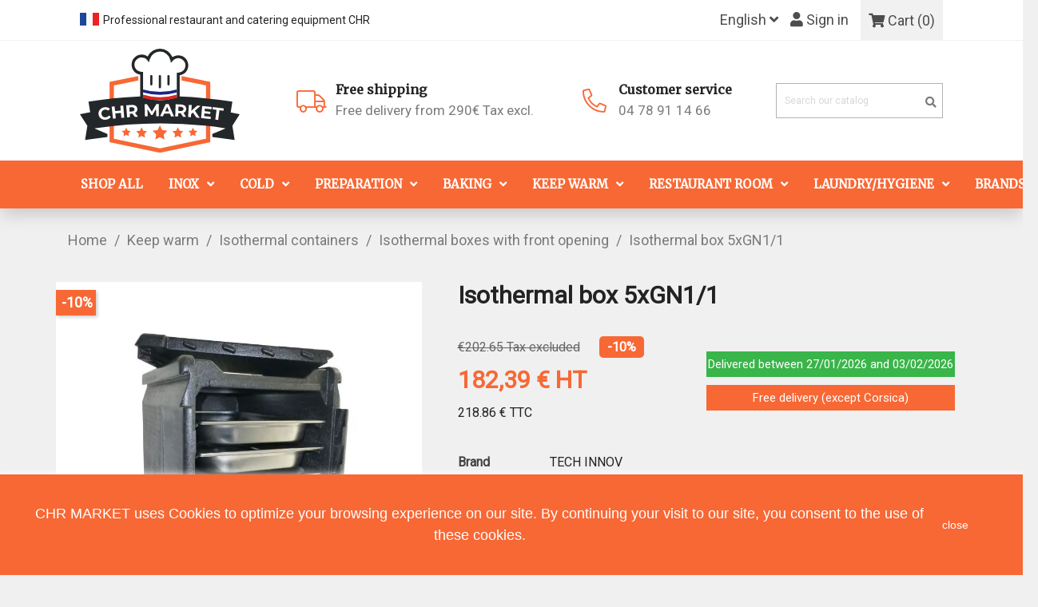

--- FILE ---
content_type: text/html; charset=utf-8
request_url: https://chr-market-france.fr/en/isothermal-boxes-with-front-opening/576-insulated-box-5xgn1-1.html
body_size: 51758
content:
<!doctype html>

<html lang="en">


<!--  -->

  <head>

    

      

<!-- Google Tag Manager -->
<script>(function(w,d,s,l,i){w[l]=w[l]||[];w[l].push({'gtm.start':
new Date().getTime(),event:'gtm.js'});var f=d.getElementsByTagName(s)[0],
j=d.createElement(s),dl=l!='dataLayer'?'&l='+l:'';j.async=true;j.src=
'https://www.googletagmanager.com/gtm.js?id='+i+dl;f.parentNode.insertBefore(j,f);
})(window,document,'script','dataLayer','GTM-T4K2RRW');</script>
<!-- End Google Tag Manager -->


<!-- Create one update function for each consent parameter -->
<script>
  function consentGrantedAdStorage() {
    gtag('consent', 'update', {
    'ad_storage': 'granted',
    'ad_user_data': 'granted',
    'ad_personalization': 'granted',
    'analytics_storage': 'granted'
    });
  }
</script>

<script>
setTimeout(consentGrantedAdStorage, 8000)
</script>


<!-- TEST ADD TO CART and PURCHASE -->
<script>
(function () {
  if (!window.prestashop) return;

  // Utilidad: envía el evento a GA4 (gtag) o a GTM (dataLayer) si no existe gtag
  function sendGA4AddToCart(payload) {
    // Asegura currency
    var currency = (window.prestashop && prestashop.currency && prestashop.currency.iso_code) || 'EUR';

    // GA4 con gtag
    if (typeof window.gtag === 'function') {
      var gaEvent = {
        currency: currency,
        value: payload.value || undefined, // opcional
        items: [{
          item_id: String(payload.id),
          item_name: payload.name || undefined,
          item_variant: payload.variant || undefined,
          quantity: payload.qty || 1,
          price: payload.price || undefined
        }],
        transport_type: 'beacon' // evita "canceled" en navegación inmediata
      };
      window.gtag('event', 'add_to_cart', gaEvent);
      return;
    }

    // Fallback: GTM (si usas Tag Manager)
    window.dataLayer = window.dataLayer || [];
    window.dataLayer.push({ event: 'add_to_cart', ecommerce: null });
    window.dataLayer.push({
      event: 'add_to_cart',
      ecommerce: {
        currency: currency,
        value: payload.value || undefined,
        items: [{
          item_id: String(payload.id),
          item_name: payload.name || undefined,
          item_variant: payload.variant || undefined,
          quantity: payload.qty || 1,
          price: payload.price || undefined
        }]
      }
    });
  }

  // Intenta obtener datos del producto de la página de producto
  function readProductFromDOM(idProduct) {
    var name, price, variant;
    try {
      var pd = document.querySelector('#product-details[data-product]');
      if (pd) {
        var data = JSON.parse(pd.getAttribute('data-product'));
        // Campos suelen variar entre versiones; probamos varias claves
        var pid = String(data.id_product || data.id || data.productId || '');
        if (!idProduct || String(idProduct) === pid) {
          name = data.name || data.product_name;
          price = parseFloat(
            data.price_amount || data.price || data.price_tax_exc || data.price_amount_preview
          );
          if (data.attributes_small) variant = data.attributes_small;
        }
      }
      // Fallback: meta price (schema.org)
      if (!price) {
        var metaPrice = document.querySelector('[itemprop="price"][content]');
        if (metaPrice) price = parseFloat(metaPrice.getAttribute('content'));
      }
    } catch (e) {}
    return { name: name, price: isNaN(price) ? undefined : price, variant: variant };
  }

  // Hook de PrestaShop cuando cambia el carrito
  prestashop.on('updateCart', function (e) {
    if (!e || !e.reason) return;
    if (e.reason.linkAction !== 'add-to-cart') return;

    var idProduct = e.reason.idProduct;
    var idProductAttribute = e.reason.idProductAttribute || '';
    var qty = e.reason.quantity || 1;

    var fromDom = readProductFromDOM(idProduct);
    var name = fromDom.name || e.reason.name || undefined;
    var price = fromDom.price;
    var variant = fromDom.variant;

    // Construye un id combinando variante si existe (útil para GA4)
    var itemId = idProductAttribute ? (idProduct + '-' + idProductAttribute) : idProduct;

    sendGA4AddToCart({
      id: itemId,
      name: name,
      qty: qty,
      price: price,
      variant: variant
      // value es opcional; si quieres, usa price * qty
      // value: (price ? (price * qty) : undefined)
    });
  });
})();
</script>





  <meta charset="utf-8">





  <meta http-equiv="x-ua-compatible" content="ie=edge">







  <title>Isothermal chest 5 levels GN1/1 - CHR MARKET Option poignées Sans poignées | CHR Market</title>

  <meta name="description" content="Black isothermal container in PPE with front opening, capacity 5 levels GN1/1 spacing between levels 5cm, light and stackable, volume 66 liters">

  <meta name="keywords" content="">

  <meta name=”twitter:title” content=”Isothermal chest 5 levels GN1/1 - CHR MARKET Option poignées Sans poignées /> 

<meta name=”twitter:description” content=”Black isothermal container in PPE with front opening, capacity 5 levels GN1/1 spacing between levels 5cm, light and stackable, volume 66 liters” /> 

<meta name=”twitter:image” content=”https://chr-market-france.fr/img/chr-market-logo-1583874050.jpg” />

  
  
    <link rel="canonical" href="https://chr-market-france.fr/en/isothermal-boxes-with-front-opening/576-insulated-box-5xgn1-1.html">

  
  

      
            <link rel="alternate" href="https://chr-market-france.fr/fr/coffres-isothermes-a-ouverture-frontale/576-coffre-isotherme-5xgn1-1.html" hreflang="fr">

      
            <link rel="alternate" href="https://chr-market-france.fr/en/isothermal-boxes-with-front-opening/576-insulated-box-5xgn1-1.html" hreflang="en-fr">

      
  







  <meta name="viewport" content="width=device-width, initial-scale=1">







  <link rel="icon" type="image/vnd.microsoft.icon" href="https://chr-market-france.fr/img/favicon.ico?1767089761">

  <link rel="shortcut icon" type="image/x-icon" href="https://chr-market-france.fr/img/favicon.ico?1767089761">







    <link rel="stylesheet" href="https://chr-market-france.fr/themes/chrmarket/assets/css/theme.css" type="text/css" media="all">
  <link rel="stylesheet" href="https://chr-market-france.fr/modules/ps_socialfollow/views/css/ps_socialfollow.css" type="text/css" media="all">
  <link rel="stylesheet" href="/modules/hfheropayment/views/css/app.css?version=1.2.7" type="text/css" media="all">
  <link rel="stylesheet" href="/modules/ps_checkout/views/css/payments.css?version=7.5.0.5" type="text/css" media="all">
  <link rel="stylesheet" href="https://chr-market-france.fr/modules/productcomments/views/css/productcomments.css" type="text/css" media="all">
  <link rel="stylesheet" href="https://chr-market-france.fr/modules/opartdevis/views/css/opartdevis_1.css" type="text/css" media="all">
  <link rel="stylesheet" href="https://chr-market-france.fr/modules/ets_advancedcaptcha/views/css/front.css" type="text/css" media="all">
  <link rel="stylesheet" href="https://chr-market-france.fr/js/jquery/ui/themes/base/minified/jquery-ui.min.css" type="text/css" media="all">
  <link rel="stylesheet" href="https://chr-market-france.fr/js/jquery/ui/themes/base/minified/jquery.ui.theme.min.css" type="text/css" media="all">
  <link rel="stylesheet" href="https://chr-market-france.fr/modules/ps_imageslider/css/homeslider.css" type="text/css" media="all">
  <link rel="stylesheet" href="https://chr-market-france.fr/themes/chrmarket/assets/css/custom.css" type="text/css" media="all">



  <link href="https://fonts.googleapis.com/icon?family=Material+Icons"

      rel="stylesheet">







  

  <script type="text/javascript">
        var order_button_content = "Create a quotation";
        var prestashop = {"cart":{"products":[],"totals":{"total":{"type":"total","label":"Total","amount":0,"value":"\u20ac0.00"},"total_including_tax":{"type":"total","label":"Total (tax incl.)","amount":0,"value":"\u20ac0.00"},"total_excluding_tax":{"type":"total","label":"Total (tax excl.)","amount":0,"value":"\u20ac0.00"}},"subtotals":{"products":{"type":"products","label":"Subtotal","amount":0,"value":"\u20ac0.00"},"discounts":null,"shipping":{"type":"shipping","label":"Shipping","amount":0,"value":""},"tax":null},"products_count":0,"summary_string":"0 items","vouchers":{"allowed":1,"added":[]},"discounts":[],"minimalPurchase":0,"minimalPurchaseRequired":""},"currency":{"id":2,"name":"Euro","iso_code":"EUR","iso_code_num":"978","sign":"\u20ac"},"customer":{"lastname":null,"firstname":null,"email":null,"birthday":null,"newsletter":null,"newsletter_date_add":null,"optin":null,"website":null,"company":null,"siret":null,"ape":null,"is_logged":false,"gender":{"type":null,"name":null},"addresses":[]},"language":{"name":"English (English)","iso_code":"en","locale":"en-US","language_code":"en-fr","is_rtl":"0","date_format_lite":"m\/d\/Y","date_format_full":"m\/d\/Y H:i:s","id":2},"page":{"title":"","canonical":"https:\/\/chr-market-france.fr\/en\/isothermal-boxes-with-front-opening\/576-insulated-box-5xgn1-1.html","meta":{"title":"Isothermal chest 5 levels GN1\/1 - CHR MARKET Option poign\u00e9es Sans poign\u00e9es","description":"Black isothermal container in PPE with front opening, capacity 5 levels GN1\/1 spacing between levels 5cm, light and stackable, volume 66 liters","keywords":"","robots":"index"},"page_name":"product","body_classes":{"lang-en":true,"lang-rtl":false,"country-FR":true,"currency-EUR":true,"layout-full-width":true,"page-product":true,"tax-display-enabled":true,"product-id-576":true,"product-Isothermal box 5xGN1\/1":true,"product-id-category-137":true,"product-id-manufacturer-12":true,"product-id-supplier-7":true,"product-available-for-order":true},"admin_notifications":[]},"shop":{"name":"CHR MARKET","logo":"https:\/\/chr-market-france.fr\/img\/logo-1767089761.jpg","stores_icon":"https:\/\/chr-market-france.fr\/img\/logo_stores.png","favicon":"https:\/\/chr-market-france.fr\/img\/favicon.ico"},"urls":{"base_url":"https:\/\/chr-market-france.fr\/","current_url":"https:\/\/chr-market-france.fr\/en\/isothermal-boxes-with-front-opening\/576-insulated-box-5xgn1-1.html","shop_domain_url":"https:\/\/chr-market-france.fr","img_ps_url":"https:\/\/chr-market-france.fr\/img\/","img_cat_url":"https:\/\/chr-market-france.fr\/img\/c\/","img_lang_url":"https:\/\/chr-market-france.fr\/img\/l\/","img_prod_url":"https:\/\/chr-market-france.fr\/img\/p\/","img_manu_url":"https:\/\/chr-market-france.fr\/img\/m\/","img_sup_url":"https:\/\/chr-market-france.fr\/img\/su\/","img_ship_url":"https:\/\/chr-market-france.fr\/img\/s\/","img_store_url":"https:\/\/chr-market-france.fr\/img\/st\/","img_col_url":"https:\/\/chr-market-france.fr\/img\/co\/","img_url":"https:\/\/chr-market-france.fr\/themes\/chrmarket\/assets\/img\/","css_url":"https:\/\/chr-market-france.fr\/themes\/chrmarket\/assets\/css\/","js_url":"https:\/\/chr-market-france.fr\/themes\/chrmarket\/assets\/js\/","pic_url":"https:\/\/chr-market-france.fr\/upload\/","pages":{"address":"https:\/\/chr-market-france.fr\/en\/address","addresses":"https:\/\/chr-market-france.fr\/en\/addresses","authentication":"https:\/\/chr-market-france.fr\/en\/login","cart":"https:\/\/chr-market-france.fr\/en\/cart","category":"https:\/\/chr-market-france.fr\/en\/index.php?controller=category","cms":"https:\/\/chr-market-france.fr\/en\/index.php?controller=cms","contact":"https:\/\/chr-market-france.fr\/en\/contact-us","discount":"https:\/\/chr-market-france.fr\/en\/discount","guest_tracking":"https:\/\/chr-market-france.fr\/en\/guest-tracking","history":"https:\/\/chr-market-france.fr\/en\/order-history","identity":"https:\/\/chr-market-france.fr\/en\/identity","index":"https:\/\/chr-market-france.fr\/en\/","my_account":"https:\/\/chr-market-france.fr\/en\/my-account","order_confirmation":"https:\/\/chr-market-france.fr\/en\/order-confirmation","order_detail":"https:\/\/chr-market-france.fr\/en\/index.php?controller=order-detail","order_follow":"https:\/\/chr-market-france.fr\/en\/order-follow","order":"https:\/\/chr-market-france.fr\/en\/order","order_return":"https:\/\/chr-market-france.fr\/en\/index.php?controller=order-return","order_slip":"https:\/\/chr-market-france.fr\/en\/credit-slip","pagenotfound":"https:\/\/chr-market-france.fr\/en\/page-not-found","password":"https:\/\/chr-market-france.fr\/en\/password-recovery","pdf_invoice":"https:\/\/chr-market-france.fr\/en\/index.php?controller=pdf-invoice","pdf_order_return":"https:\/\/chr-market-france.fr\/en\/index.php?controller=pdf-order-return","pdf_order_slip":"https:\/\/chr-market-france.fr\/en\/index.php?controller=pdf-order-slip","prices_drop":"https:\/\/chr-market-france.fr\/en\/prices-drop","product":"https:\/\/chr-market-france.fr\/en\/index.php?controller=product","search":"https:\/\/chr-market-france.fr\/en\/search","sitemap":"https:\/\/chr-market-france.fr\/en\/sitemap","stores":"https:\/\/chr-market-france.fr\/en\/stores","supplier":"https:\/\/chr-market-france.fr\/en\/supplier","register":"https:\/\/chr-market-france.fr\/en\/login?create_account=1","order_login":"https:\/\/chr-market-france.fr\/en\/order?login=1"},"alternative_langs":{"fr":"https:\/\/chr-market-france.fr\/fr\/coffres-isothermes-a-ouverture-frontale\/576-coffre-isotherme-5xgn1-1.html","en-fr":"https:\/\/chr-market-france.fr\/en\/isothermal-boxes-with-front-opening\/576-insulated-box-5xgn1-1.html"},"theme_assets":"\/themes\/chrmarket\/assets\/","actions":{"logout":"https:\/\/chr-market-france.fr\/en\/?mylogout="},"no_picture_image":{"bySize":{"small_default":{"url":"https:\/\/chr-market-france.fr\/img\/p\/en-default-small_default.jpg","width":98,"height":98},"cart_default":{"url":"https:\/\/chr-market-france.fr\/img\/p\/en-default-cart_default.jpg","width":125,"height":125},"home_default":{"url":"https:\/\/chr-market-france.fr\/img\/p\/en-default-home_default.jpg","width":440,"height":440},"medium_default":{"url":"https:\/\/chr-market-france.fr\/img\/p\/en-default-medium_default.jpg","width":452,"height":452},"large_default":{"url":"https:\/\/chr-market-france.fr\/img\/p\/en-default-large_default.jpg","width":800,"height":800}},"small":{"url":"https:\/\/chr-market-france.fr\/img\/p\/en-default-small_default.jpg","width":98,"height":98},"medium":{"url":"https:\/\/chr-market-france.fr\/img\/p\/en-default-home_default.jpg","width":440,"height":440},"large":{"url":"https:\/\/chr-market-france.fr\/img\/p\/en-default-large_default.jpg","width":800,"height":800},"legend":""}},"configuration":{"display_taxes_label":true,"display_prices_tax_incl":false,"is_catalog":false,"show_prices":true,"opt_in":{"partner":false},"quantity_discount":{"type":"price","label":"Unit price"},"voucher_enabled":1,"return_enabled":0},"field_required":[],"breadcrumb":{"links":[{"title":"Home","url":"https:\/\/chr-market-france.fr\/en\/"},{"title":"Keep warm","url":"https:\/\/chr-market-france.fr\/en\/14-keep-warm"},{"title":"Isothermal containers","url":"https:\/\/chr-market-france.fr\/en\/387-isothermal-containers"},{"title":"Isothermal boxes with front opening","url":"https:\/\/chr-market-france.fr\/en\/137-isothermal-boxes-with-front-opening"},{"title":"Isothermal box 5xGN1\/1","url":"https:\/\/chr-market-france.fr\/en\/isothermal-boxes-with-front-opening\/576-insulated-box-5xgn1-1.html"}],"count":5},"link":{"protocol_link":"https:\/\/","protocol_content":"https:\/\/"},"time":1769103947,"static_token":"48467c46a6108a6ebe10dcc212cb3b85","token":"0c8deff576aff56b468cdf3d7fedcd46","debug":false};
        var ps_checkoutApplePayUrl = "https:\/\/chr-market-france.fr\/en\/module\/ps_checkout\/applepay?token=48467c46a6108a6ebe10dcc212cb3b85";
        var ps_checkoutAutoRenderDisabled = false;
        var ps_checkoutCancelUrl = "https:\/\/chr-market-france.fr\/en\/module\/ps_checkout\/cancel?token=48467c46a6108a6ebe10dcc212cb3b85";
        var ps_checkoutCardBrands = ["MASTERCARD","VISA","AMEX","CB_NATIONALE"];
        var ps_checkoutCardFundingSourceImg = "\/modules\/ps_checkout\/views\/img\/payment-cards.png";
        var ps_checkoutCardLogos = {"AMEX":"\/modules\/ps_checkout\/views\/img\/amex.svg","CB_NATIONALE":"\/modules\/ps_checkout\/views\/img\/cb.svg","DINERS":"\/modules\/ps_checkout\/views\/img\/diners.svg","DISCOVER":"\/modules\/ps_checkout\/views\/img\/discover.svg","JCB":"\/modules\/ps_checkout\/views\/img\/jcb.svg","MAESTRO":"\/modules\/ps_checkout\/views\/img\/maestro.svg","MASTERCARD":"\/modules\/ps_checkout\/views\/img\/mastercard.svg","UNIONPAY":"\/modules\/ps_checkout\/views\/img\/unionpay.svg","VISA":"\/modules\/ps_checkout\/views\/img\/visa.svg"};
        var ps_checkoutCartProductCount = 0;
        var ps_checkoutCheckUrl = "https:\/\/chr-market-france.fr\/en\/module\/ps_checkout\/check?token=48467c46a6108a6ebe10dcc212cb3b85";
        var ps_checkoutCheckoutTranslations = {"checkout.go.back.label":"Checkout","checkout.go.back.link.title":"Go back to the Checkout","checkout.card.payment":"Card payment","checkout.page.heading":"Order summary","checkout.cart.empty":"Your shopping cart is empty.","checkout.page.subheading.card":"Card","checkout.page.subheading.paypal":"PayPal","checkout.payment.by.card":"You have chosen to pay by Card.","checkout.payment.by.paypal":"You have chosen to pay by PayPal.","checkout.order.summary":"Here is a short summary of your order:","checkout.order.amount.total":"The total amount of your order comes to","checkout.order.included.tax":"(tax incl.)","checkout.order.confirm.label":"Please confirm your order by clicking \\&quot;I confirm my order\\&quot;.","checkout.payment.token.delete.modal.header":"Delete this payment method?","checkout.payment.token.delete.modal.content":"The following payment method will be deleted from your account:","checkout.payment.token.delete.modal.confirm-button":"Delete payment method","checkout.payment.loader.processing-request":"Please wait, we are processing your request","checkout.payment.others.link.label":"Other payment methods","checkout.payment.others.confirm.button.label":"I confirm my order","checkout.form.error.label":"There was an error during the payment. Please try again or contact the support.","loader-component.label.header":"Thanks for your purchase!","loader-component.label.body":"Please wait, we are processing your payment","loader-component.label.body.longer":"This is taking longer than expected. Please wait...","payment-method-logos.title":"100% secure payments","express-button.cart.separator":"or","express-button.checkout.express-checkout":"Express Checkout","ok":"Ok","cancel":"Cancel","paypal.hosted-fields.label.card-name":"Card holder name","paypal.hosted-fields.placeholder.card-name":"Card holder name","paypal.hosted-fields.label.card-number":"Card number","paypal.hosted-fields.placeholder.card-number":"Card number","paypal.hosted-fields.label.expiration-date":"Expiry date","paypal.hosted-fields.placeholder.expiration-date":"MM\/YY","paypal.hosted-fields.label.cvv":"CVC","paypal.hosted-fields.placeholder.cvv":"XXX","error.paypal-sdk":"No PayPal Javascript SDK Instance","error.google-pay-sdk":"No Google Pay Javascript SDK Instance","error.apple-pay-sdk":"No Apple Pay Javascript SDK Instance","error.google-pay.transaction-info":"An error occurred fetching Google Pay transaction info","error.apple-pay.payment-request":"An error occurred fetching Apple Pay payment request","error.paypal-sdk.contingency.cancel":"Card holder authentication canceled, please choose another payment method or try again.","error.paypal-sdk.contingency.error":"An error occurred on card holder authentication, please choose another payment method or try again.","error.paypal-sdk.contingency.failure":"Card holder authentication failed, please choose another payment method or try again.","error.paypal-sdk.contingency.unknown":"Card holder authentication cannot be checked, please choose another payment method or try again.","APPLE_PAY_MERCHANT_SESSION_VALIDATION_ERROR":"We\u2019re unable to process your Apple Pay payment at the moment. This could be due to an issue verifying the payment setup for this website. Please try again later or choose a different payment method.","APPROVE_APPLE_PAY_VALIDATION_ERROR":"We encountered an issue while processing your Apple Pay payment. Please verify your order details and try again, or use a different payment method."};
        var ps_checkoutCheckoutUrl = "https:\/\/chr-market-france.fr\/en\/order";
        var ps_checkoutConfirmUrl = "https:\/\/chr-market-france.fr\/en\/order-confirmation";
        var ps_checkoutCreateUrl = "https:\/\/chr-market-france.fr\/en\/module\/ps_checkout\/create?token=48467c46a6108a6ebe10dcc212cb3b85";
        var ps_checkoutCustomMarks = {"apple_pay":"\/modules\/ps_checkout\/views\/img\/apple_pay.svg","google_pay":"\/modules\/ps_checkout\/views\/img\/google_pay.svg"};
        var ps_checkoutExpressCheckoutCartEnabled = true;
        var ps_checkoutExpressCheckoutOrderEnabled = false;
        var ps_checkoutExpressCheckoutProductEnabled = true;
        var ps_checkoutExpressCheckoutSelected = false;
        var ps_checkoutExpressCheckoutUrl = "https:\/\/chr-market-france.fr\/en\/module\/ps_checkout\/ExpressCheckout?token=48467c46a6108a6ebe10dcc212cb3b85";
        var ps_checkoutFundingSource = "paypal";
        var ps_checkoutFundingSourcesSorted = ["paypal","paylater","apple_pay","card","bancontact","eps","ideal","mybank","p24","google_pay","blik"];
        var ps_checkoutGooglePayUrl = "https:\/\/chr-market-france.fr\/en\/module\/ps_checkout\/googlepay?token=48467c46a6108a6ebe10dcc212cb3b85";
        var ps_checkoutHostedFieldsContingencies = "SCA_WHEN_REQUIRED";
        var ps_checkoutHostedFieldsEnabled = true;
        var ps_checkoutIconsPath = "\/modules\/ps_checkout\/views\/img\/icons\/";
        var ps_checkoutLoaderImage = "\/modules\/ps_checkout\/views\/img\/loader.svg";
        var ps_checkoutPartnerAttributionId = "PrestaShop_Cart_PSXO_PSDownload";
        var ps_checkoutPayLaterCartPageButtonEnabled = false;
        var ps_checkoutPayLaterCategoryPageBannerEnabled = false;
        var ps_checkoutPayLaterHomePageBannerEnabled = false;
        var ps_checkoutPayLaterOrderPageBannerEnabled = false;
        var ps_checkoutPayLaterOrderPageButtonEnabled = false;
        var ps_checkoutPayLaterOrderPageMessageEnabled = true;
        var ps_checkoutPayLaterProductPageBannerEnabled = false;
        var ps_checkoutPayLaterProductPageButtonEnabled = false;
        var ps_checkoutPayLaterProductPageMessageEnabled = true;
        var ps_checkoutPayPalButtonConfiguration = {"color":"gold","shape":"rect","label":"pay"};
        var ps_checkoutPayPalEnvironment = "LIVE";
        var ps_checkoutPayPalOrderId = "";
        var ps_checkoutPayPalSdkConfig = {"clientId":"AXjYFXWyb4xJCErTUDiFkzL0Ulnn-bMm4fal4G-1nQXQ1ZQxp06fOuE7naKUXGkq2TZpYSiI9xXbs4eo","merchantId":"WNB5ZH2AJMA54","currency":"EUR","intent":"capture","commit":"false","vault":"false","integrationDate":"2022-14-06","dataPartnerAttributionId":"PrestaShop_Cart_PSXO_PSDownload","dataCspNonce":"","dataEnable3ds":"true","enableFunding":"paylater","components":"marks,funding-eligibility,buttons,messages"};
        var ps_checkoutPayWithTranslations = {"paypal":"Pay with a PayPal account","paylater":"Pay in installments with PayPal Pay Later","apple_pay":"Pay by Apple Pay","card":"Pay by Card - 100% secure payments","bancontact":"Pay by Bancontact","eps":"Pay by EPS","ideal":"Pay by iDEAL","mybank":"Pay by MyBank","p24":"Pay by Przelewy24","google_pay":"Pay by Google Pay","blik":"Pay by BLIK"};
        var ps_checkoutPaymentMethodLogosTitleImg = "\/modules\/ps_checkout\/views\/img\/icons\/lock_checkout.svg";
        var ps_checkoutPaymentUrl = "https:\/\/chr-market-france.fr\/en\/module\/ps_checkout\/payment?token=48467c46a6108a6ebe10dcc212cb3b85";
        var ps_checkoutRenderPaymentMethodLogos = true;
        var ps_checkoutValidateUrl = "https:\/\/chr-market-france.fr\/en\/module\/ps_checkout\/validate?token=48467c46a6108a6ebe10dcc212cb3b85";
        var ps_checkoutVaultUrl = "https:\/\/chr-market-france.fr\/en\/module\/ps_checkout\/vault?token=48467c46a6108a6ebe10dcc212cb3b85";
        var ps_checkoutVersion = "7.5.0.5";
        var psemailsubscription_subscription = "https:\/\/chr-market-france.fr\/en\/module\/ps_emailsubscription\/subscription";
      </script>
 <script type="text/javascript" src="https://cdnjs.cloudflare.com/ajax/libs/animejs/2.2.0/anime.js"></script>


<script>
  gtag('event', 'page_view', {
    'send_to': 'AW-857112359',
    'user_id': "",
    'value': '€0.00',
    'items': [{
      'id': "576",
      'google_business_vertical': 'retail'
    }]
  });
  
</script>
<script src="https://unpkg.com/scroll-out/dist/scroll-out.min.js"></script>








   <script src="https://www.google.com/recaptcha/api.js?&hl=en" ></script>
<script type="text/javascript">
    var PA_GOOGLE_CAPTCHA_THEME = 'light';
            var PA_GOOGLE_V3_CAPTCHA_SITE_KEY = '6Lf1GlQpAAAAAJg3cTYjmUSMTFmgSnRXv09WhkAZ';
        var PA_GOOGLE_V3_POSITION = 'bottomright';
    </script>
<script async src="https://www.googletagmanager.com/gtag/js?id=G-8BZGK87CBZ"></script>
<script>
  window.dataLayer = window.dataLayer || [];
  function gtag(){dataLayer.push(arguments);}
  gtag('js', new Date());
  gtag(
    'config',
    'G-8BZGK87CBZ',
    {
      'debug_mode':false
                      }
  );
</script>

  <!-- START OF DOOFINDER ADD TO CART SCRIPT -->
  <script>
    let item_link;
    document.addEventListener('doofinder.cart.add', function(event) {

      item_link = event.detail.link;

      const checkIfCartItemHasVariation = (cartObject) => {
        return (cartObject.item_id === cartObject.grouping_id) ? false : true;
      }

      /**
      * Returns only ID from string
      */
      const sanitizeVariationID = (variationID) => {
        return variationID.replace(/\D/g, "")
      }

      doofinderManageCart({
        cartURL          : "https://chr-market-france.fr/en/cart",  //required for prestashop 1.7, in previous versions it will be empty.
        cartToken        : "48467c46a6108a6ebe10dcc212cb3b85",
        productID        : checkIfCartItemHasVariation(event.detail) ? event.detail.grouping_id : event.detail.item_id,
        customizationID  : checkIfCartItemHasVariation(event.detail) ? sanitizeVariationID(event.detail.item_id) : 0,   // If there are no combinations, the value will be 0
        quantity         : event.detail.amount,
        statusPromise    : event.detail.statusPromise,
        itemLink         : event.detail.link,
        group_id         : event.detail.group_id
      });
    });
  </script>
  <!-- END OF DOOFINDER ADD TO CART SCRIPT -->

  <!-- START OF DOOFINDER INTEGRATIONS SUPPORT -->
  <script data-keepinline>
    var dfKvCustomerEmail;
    if ('undefined' !== typeof klCustomer && "" !== klCustomer.email) {
      dfKvCustomerEmail = klCustomer.email;
    }
  </script>
  <!-- END OF DOOFINDER INTEGRATIONS SUPPORT -->

  <!-- START OF DOOFINDER UNIQUE SCRIPT -->
  <script data-keepinline>
    
    (function(w, k) {w[k] = window[k] || function () { (window[k].q = window[k].q || []).push(arguments) }})(window, "doofinderApp")
    

    // Custom personalization:
    doofinderApp("config", "language", "en-fr");
    doofinderApp("config", "currency", "EUR");
      </script>
  <script src="https://eu1-config.doofinder.com/2.x/3fc71351-697b-4989-8936-ee1629724a59.js" async></script>
  <!-- END OF DOOFINDER UNIQUE SCRIPT -->



<meta name="robots" content="max-snippet:1500, max-image-preview:large" />


<meta name="google-site-verification" content="MpKPCazFwbx0ehU8M-HjnZAV6RZM2PGdRRuOOChNYhU" />



 
    <script type="application/ld+json">
  {
    "@context": "https://schema.org",
    "@type": "Organization",
    "name" : "CHR MARKET",
    "url" : "https://chr-market-france.fr/en/",
          "logo": {
        "@type": "ImageObject",
        "url":"https://chr-market-france.fr/img/logo-1767089761.jpg"
      }
      }
</script>

<script type="application/ld+json">
  {
    "@context": "https://schema.org",
    "@type": "WebPage",
    "isPartOf": {
      "@type": "WebSite",
      "url":  "https://chr-market-france.fr/en/",
      "name": "CHR MARKET"
    },
    "name": "Isothermal chest 5 levels GN1/1 - CHR MARKET Option poignées Sans poignées",
    "url":  "https://chr-market-france.fr/en/isothermal-boxes-with-front-opening/576-insulated-box-5xgn1-1.html"
  }
</script>


  <script type="application/ld+json">
    {
      "@context": "https://schema.org",
      "@type": "WebSite",
      "url" : "https://chr-market-france.fr/en/",
              "image": {
          "@type": "ImageObject",
          "url":"https://chr-market-france.fr/img/logo-1767089761.jpg"
        },
            "potentialAction": {
        "@type": "SearchAction",
        "target": "https://chr-market-france.fr/en/search?search_query={search_term_string}",
        "query-input": "required name=search_term_string"
      }
    }
  </script>
  <script type="application/ld+json">
    {
      "@context": "https://schema.org",
      "@type": "BreadcrumbList",
      "itemListElement": [
                  {
            "@type": "ListItem",
            "position": 1,
            "name": "Home",
            "item": "https://chr-market-france.fr/en/"
          },                  {
            "@type": "ListItem",
            "position": 2,
            "name": "Keep warm",
            "item": "https://chr-market-france.fr/en/14-keep-warm"
          },                  {
            "@type": "ListItem",
            "position": 3,
            "name": "Isothermal containers",
            "item": "https://chr-market-france.fr/en/387-isothermal-containers"
          },                  {
            "@type": "ListItem",
            "position": 4,
            "name": "Isothermal boxes with front opening",
            "item": "https://chr-market-france.fr/en/137-isothermal-boxes-with-front-opening"
          },                  {
            "@type": "ListItem",
            "position": 5,
            "name": "Isothermal box 5xGN1/1",
            "item": "https://chr-market-france.fr/en/isothermal-boxes-with-front-opening/576-insulated-box-5xgn1-1.html"
          }              ]
    }
  </script>
  
  
 
    <meta property="og:title" content="Isothermal chest 5 levels GN1/1 - CHR MARKET Option poignées Sans poignées" />
    <meta property="og:description" content="Black isothermal container in PPE with front opening, capacity 5 levels GN1/1 spacing between levels 5cm, light and stackable, volume 66 liters" />
    <meta property="og:url" content="https://chr-market-france.fr/en/isothermal-boxes-with-front-opening/576-insulated-box-5xgn1-1.html" />
    <meta property="og:site_name" content="CHR MARKET" />
    <meta property="og:image" content="https://matelasa.name/img/cms/logo-schema.jpg" />
       
  <!-- JSON+LD SCHEMA -->
<script type="application/ld+json">
{
  "@context": "https://schema.org",
  "@type": "LocalBusiness",
  "name": "chr-market-france.fr",
  "image": "https://chr-market-france.fr/img/logo.png",
  "@id": "https://chr-market-france.fr/",
  "url": "https://chr-market-france.fr/",
  "telephone": "04.78.91.14.66",
  "priceRange": "-",
  "address": {
    "@type": "PostalAddress",
    "streetAddress": "32 Rue des Bruyères",
    "addressLocality": "Pusignan",
    "postalCode": "69330",
    "addressCountry": "FR"
  },
  "geo": {
    "@type": "GeoCoordinates",
    "latitude": 45.7632102,
    "longitude": 5.077006799999999
  },
  "openingHoursSpecification": {
    "@type": "OpeningHoursSpecification",
    "dayOfWeek": [
      "Monday",
      "Tuesday",
      "Wednesday",
      "Thursday",
      "Friday"
    ],
    "opens": "09:00",
    "closes": "17:30"
  },
  "sameAs": [
    "https://www.facebook.com/chrmarketfrance/",
    "https://twitter.com/CHRMarket",
    "https://www.instagram.com/chrmarket/"
  ] 
}
</script>

<!-- Google tag (gtag.js) -->
<script async src="https://www.googletagmanager.com/gtag/js?id=GT-5MXQTK4"></script>
<script>
  window.dataLayer = window.dataLayer || [];
  function gtag(){dataLayer.push(arguments);}
  gtag('js', new Date());

  gtag('config', 'GT-5MXQTK4');
</script>

    

  </head>



  <body id="product" class="lang-en country-fr currency-eur layout-full-width page-product tax-display-enabled product-id-576 product-isothermal-box-5xgn1-1 product-id-category-137 product-id-manufacturer-12 product-id-supplier-7 product-available-for-order">



    

      

    



    <main>

      

        
      



      <header id="header">

        

            
  <div class="header-banner" style="">

    


  </div> 
  

  
  <nav class="header-nav mmHead">
    <div class="">
      <div class="container">
        <div class="flexMM ">
          <div class="mmMenu">

                        <div class="hidden-md-down flag">
              <img loading="lazy" src="https://chr-market-france.fr/img/frflag.svg" height="16" width="24" alt="">Professional restaurant and catering equipment CHR
            </div>

            <div class="hidden-sm-down hidden-lg-up phone">
              <i class="fal fa-phone fa-flip-horizontal"></i> <strong> Customer service</strong> 04 78 91 14 66
            </div>
            <div class="hidden-md-up livrasion">
              <i class="fal fa-truck"></i><a href="/en/content/5-secure-payment">
              <strong>Free shipping</strong> | Free delivery from 290€  Tax excl.
              </a>
            </div>
          </div> 

          <div class="right-nav hidden-sm-down">
             <div id="_desktop_language_selector" class="hidden-sm-down">
   <div class="language-selector-wrapper">
   
     <!-- <span id="language-selector-label" class="hidden">Language:</span> -->
     <div class="language-selector dropdown js-dropdown">
     <!-- <img class="maple" src="https://chr-market-france.fr/themes/chrmarket/assets/img/maple.svg" height="22" alt=""> -->
       <button data-toggle="dropdown" class="hidden-sm-down btn-unstyle" aria-haspopup="true" aria-expanded="false" aria-label="Language dropdown">
         <span class="expand-more">English <i class="fas fa-angle-down"></i></span>
         
       </button>
       <ul class="dropdown-menu hidden-sm-down" aria-labelledby="language-selector-label">
                    <li >
             <a href="https://chr-market-france.fr/fr/coffres-isothermes-a-ouverture-frontale/576-coffre-isotherme-5xgn1-1.html" class="dropdown-item" data-iso-code="fr">Français</a>
           </li>
                    <li  class="current" >
             <a href="https://chr-market-france.fr/en/isothermal-boxes-with-front-opening/576-insulated-box-5xgn1-1.html" class="dropdown-item" data-iso-code="en">English</a>
           </li>
                </ul>
       <select class="link hidden-sm-up" aria-labelledby="language-selector-label">
                    <option value="https://chr-market-france.fr/fr/coffres-isothermes-a-ouverture-frontale/576-coffre-isotherme-5xgn1-1.html" data-iso-code="fr">
             Français
           </option>
                    <option value="https://chr-market-france.fr/en/isothermal-boxes-with-front-opening/576-insulated-box-5xgn1-1.html" selected="selected" data-iso-code="en">
             English
           </option>
                </select>
     </div>
   </div>
 </div>
 <div id="_desktop_user_info">
  <div class="user-info">
          <a
        href="https://chr-market-france.fr/en/login?back=https%3A%2F%2Fchr-market-france.fr%2Fen%2Fisothermal-boxes-with-front-opening%2F576-insulated-box-5xgn1-1.html"
        title="Log in to your customer account"
      >
      <i class="fas fa-user"></i>
      <span class="hidden-sm-down">Sign in</span>
      </a>
      </div>
</div>
<div id="_desktop_cart">
  <div class="blockcart cart-preview inactive" data-refresh-url="//chr-market-france.fr/en/module/ps_shoppingcart/ajax">
    <div class="header">
              <i class="fas fa-shopping-cart"></i>
        <span class="hidden-sm-down">Cart</span>
        <span class="cart-products-count hidden-sm-down">(0)</span>
          </div>
  </div>
</div>

          </div>
        </div>

      </div>
    </div>
  </nav>
  
  
  <div id="logocont"><div  class=" container">
  <div id="logo">
  <div class="iconomenu hidden-lg-up">
  <div class="hidden-lg-up text-sm-center mobile">
  <div class="float-xs-left" id="menu-icon">
  <i class="far fa-bars"></i>
  </div>
  
  </div>
  </div>
  <div class="logocont">  <a href="https://chr-market-france.fr/">
  <img loading="lazy" class="logo img-responsive"  src="/themes/chrmarket/assets/img/logo.svg" alt="CHR MARKET" width="245" height="159">
  </a>
  </div>
  <div class="information right">
  <div class="shipping headerbanner hidden-sm-down">
  <i class="fal fa-truck"></i>
  <div class="text">
 <a href="/en/content/5-secure-payment"> <strong>Free shipping</strong> Free delivery from 290€  Tax excl.
  </a>
  </div>
  </div>
  <div class="clientservice headerbanner hidden-md-down">
  <i class="fal fa-phone fa-flip-horizontal"></i>
  <div class="text">
  <strong><a href="/en/contact-us"> Customer service</a></strong>     <a href="tel:04 78 91 14 66"> 04 78 91 14 66</a>
  </div>
  </div>
  <div class="hidden-md-up navlogo">
   <div id="_desktop_language_selector" class="hidden-sm-down">
   <div class="language-selector-wrapper">
   
     <!-- <span id="language-selector-label" class="hidden">Language:</span> -->
     <div class="language-selector dropdown js-dropdown">
     <!-- <img class="maple" src="https://chr-market-france.fr/themes/chrmarket/assets/img/maple.svg" height="22" alt=""> -->
       <button data-toggle="dropdown" class="hidden-sm-down btn-unstyle" aria-haspopup="true" aria-expanded="false" aria-label="Language dropdown">
         <span class="expand-more">English <i class="fas fa-angle-down"></i></span>
         
       </button>
       <ul class="dropdown-menu hidden-sm-down" aria-labelledby="language-selector-label">
                    <li >
             <a href="https://chr-market-france.fr/fr/coffres-isothermes-a-ouverture-frontale/576-coffre-isotherme-5xgn1-1.html" class="dropdown-item" data-iso-code="fr">Français</a>
           </li>
                    <li  class="current" >
             <a href="https://chr-market-france.fr/en/isothermal-boxes-with-front-opening/576-insulated-box-5xgn1-1.html" class="dropdown-item" data-iso-code="en">English</a>
           </li>
                </ul>
       <select class="link hidden-sm-up" aria-labelledby="language-selector-label">
                    <option value="https://chr-market-france.fr/fr/coffres-isothermes-a-ouverture-frontale/576-coffre-isotherme-5xgn1-1.html" data-iso-code="fr">
             Français
           </option>
                    <option value="https://chr-market-france.fr/en/isothermal-boxes-with-front-opening/576-insulated-box-5xgn1-1.html" selected="selected" data-iso-code="en">
             English
           </option>
                </select>
     </div>
   </div>
 </div>
 <div id="_desktop_user_info">
  <div class="user-info">
          <a
        href="https://chr-market-france.fr/en/login?back=https%3A%2F%2Fchr-market-france.fr%2Fen%2Fisothermal-boxes-with-front-opening%2F576-insulated-box-5xgn1-1.html"
        title="Log in to your customer account"
      >
      <i class="fas fa-user"></i>
      <span class="hidden-sm-down">Sign in</span>
      </a>
      </div>
</div>
<div id="_desktop_cart">
  <div class="blockcart cart-preview inactive" data-refresh-url="//chr-market-france.fr/en/module/ps_shoppingcart/ajax">
    <div class="header">
              <i class="fas fa-shopping-cart"></i>
        <span class="hidden-sm-down">Cart</span>
        <span class="cart-products-count hidden-sm-down">(0)</span>
          </div>
  </div>
</div>

   
  </div>
  <div class="hidden-sm-down">
  <!-- Block search module TOP -->
<div id="search_widget" class="search-widget" data-search-controller-url="//chr-market-france.fr/en/search">
	<form method="get" action="//chr-market-france.fr/en/search">
		<input type="hidden" name="controller" value="search">
		<input type="text" name="s" value="" placeholder="Search our catalog" aria-label="Search">
		<button type="submit" aria-label="search">
			<i class="fas fa-search"></i>
      <span class="hidden-xl-down">Search</span>
		</button>
	</form>
</div>
<!-- /Block search module TOP -->

  </div>
  </div>
  </div>
  </div></div>
  


  
  
  <div class="hidden-md-down" id="topmenu">
    <div class="container">
      

<div class="menu js-top-menu position-static hidden-md-down" id="_desktop_top_menu">
    
          <ul class="top-menu depth0" id="top-menu" data-depth="0">
                    <li class="link" id="lnk-shop-all">
                          <a
                class="dropdown-item  "
                href="https://chr-market-france.fr/2-magasiner-tout" data-depth="0"
                              >
                        
                Shop all
              </a>
                                          
                          </li>
                    <li class="category" id="category-30">
                          <a
                class="dropdown-item root "
                href="https://chr-market-france.fr/en/30-inox" data-depth="0"
                              >
                                                                      
                                          
                Inox
              </a>
                                          <div  class="popover sub-menu js-sub-menu collapse" id="top_sub_menu_60919">

                
          <ul class="top-menu depth1"  data-depth="1">
                    <li class="category" id="category-301">
                          <a
                class="dropdown-item dropdown-submenu root "
                href="https://chr-market-france.fr/en/301-stainless-steel-carts-and-ladders" data-depth="1"
                              >
                                                                      
                                          
                Stainless steel carts and ladders
              </a>
                                          <div  class="collapse" id="top_sub_menu_99661">

                
          <ul class="top-menu depth2"  data-depth="2">
                    <li class="category" id="category-207">
                          <a
                class="dropdown-item  "
                href="https://chr-market-france.fr/en/207-stainless-steel-tanksice-tanks" data-depth="2"
                              >
                        
                Stainless steel tanks/ice tanks
              </a>
                                          
                          </li>
                    <li class="category" id="category-65">
                          <a
                class="dropdown-item  "
                href="https://chr-market-france.fr/en/65-transport-carts" data-depth="2"
                              >
                        
                Transport carts
              </a>
                                          
                          </li>
                    <li class="category" id="category-109">
                          <a
                class="dropdown-item  "
                href="https://chr-market-france.fr/en/109-stainless-steel-transport-ladders" data-depth="2"
                              >
                        
                Stainless steel transport ladders
              </a>
                                          
                          </li>
                    <li class="category" id="category-136">
                          <a
                class="dropdown-item  "
                href="https://chr-market-france.fr/en/136-plate-carts" data-depth="2"
                              >
                        
                Plate carts
              </a>
                                          
                          </li>
                    <li class="category" id="category-157">
                          <a
                class="dropdown-item  "
                href="https://chr-market-france.fr/en/157-rollcontainer-carts" data-depth="2"
                              >
                        
                Rollcontainer carts
              </a>
                                          
                          </li>
                    <li class="category" id="category-383">
                          <a
                class="dropdown-item  "
                href="https://chr-market-france.fr/en/383-stainless-steel-shelving" data-depth="2"
                              >
                        
                Stainless steel shelving
              </a>
                                          
                          </li>
                    <li class="category" id="category-402">
                          <a
                class="dropdown-item  "
                href="https://chr-market-france.fr/en/402-dérouleur-de-film-étirable" data-depth="2"
                              >
                        
                Dérouleur de film étirable
              </a>
                                          
                          </li>
                    <li class="category" id="category-435">
                          <a
                class="dropdown-item  "
                href="https://chr-market-france.fr/en/435-grease-traps" data-depth="2"
                              >
                        
                Grease Traps
              </a>
                                          
                          </li>
              </ul>
    
              </div>
                            
                          </li>
                    <li class="category" id="category-302">
                          <a
                class="dropdown-item dropdown-submenu root "
                href="https://chr-market-france.fr/en/302-stainless-steel-furniture" data-depth="1"
                              >
                                                                      
                                          
                Stainless steel furniture
              </a>
                                          <div  class="collapse" id="top_sub_menu_31140">

                
          <ul class="top-menu depth2"  data-depth="2">
                    <li class="category" id="category-96">
                          <a
                class="dropdown-item  "
                href="https://chr-market-france.fr/en/96-stainless-steel-work-tables" data-depth="2"
                              >
                        
                Stainless steel work tables
              </a>
                                          
                          </li>
                    <li class="category" id="category-31">
                          <a
                class="dropdown-item  "
                href="https://chr-market-france.fr/en/31-stainless-steel-hanging-cabinets" data-depth="2"
                              >
                        
                Stainless steel hanging cabinets
              </a>
                                          
                          </li>
                    <li class="category" id="category-179">
                          <a
                class="dropdown-item  "
                href="https://chr-market-france.fr/en/179-stainless-steel-sponges" data-depth="2"
                              >
                        
                Stainless steel sponges
              </a>
                                          
                          </li>
                    <li class="category" id="category-141">
                          <a
                class="dropdown-item  "
                href="https://chr-market-france.fr/en/141-professional-stainless-hand-washbasins" data-depth="2"
                              >
                        
                Stainless steel hand wash basin
              </a>
                                          
                          </li>
                    <li class="category" id="category-129">
                          <a
                class="dropdown-item  "
                href="https://chr-market-france.fr/en/129-stainless-steel-base-units" data-depth="2"
                              >
                        
                Stainless steel base units
              </a>
                                          
                          </li>
                    <li class="category" id="category-156">
                          <a
                class="dropdown-item  "
                href="https://chr-market-france.fr/en/156-armoires-hautes-inox" data-depth="2"
                              >
                        
                Armoires hautes inox
              </a>
                                          
                          </li>
                    <li class="category" id="category-190">
                          <a
                class="dropdown-item  "
                href="https://chr-market-france.fr/en/190-stainless-steel-hoods" data-depth="2"
                              >
                        
                Stainless steel hoods
              </a>
                                          
                          </li>
                    <li class="category" id="category-32">
                          <a
                class="dropdown-item  "
                href="https://chr-market-france.fr/en/32-stainless-steel-shelves" data-depth="2"
                              >
                        
                Stainless steel shelves
              </a>
                                          
                          </li>
                    <li class="category" id="category-392">
                          <a
                class="dropdown-item  "
                href="https://chr-market-france.fr/en/392-bars-mobiles-inox" data-depth="2"
                              >
                        
                Bars mobiles inox
              </a>
                                          
                          </li>
                    <li class="category" id="category-431">
                          <a
                class="dropdown-item  "
                href="https://chr-market-france.fr/en/431-table-de-préparation-à-poissons-" data-depth="2"
                              >
                        
                Table de préparation à poissons
              </a>
                                          
                          </li>
                    <li class="category" id="category-440">
                          <a
                class="dropdown-item  "
                href="https://chr-market-france.fr/en/440-tables-de-tri" data-depth="2"
                              >
                        
                Tables de tri
              </a>
                                          
                          </li>
              </ul>
    
              </div>
                            
                          </li>
                    <li class="category" id="category-303">
                          <a
                class="dropdown-item dropdown-submenu root "
                href="https://chr-market-france.fr/en/303-stainless-steel-material" data-depth="1"
                              >
                                                                      
                                          
                Stainless steel material
              </a>
                                          <div  class="collapse" id="top_sub_menu_19916">

                
          <ul class="top-menu depth2"  data-depth="2">
                    <li class="category" id="category-108">
                          <a
                class="dropdown-item  "
                href="https://chr-market-france.fr/en/108-cutlery-trays" data-depth="2"
                              >
                        
                Cutlery trays
              </a>
                                          
                          </li>
                    <li class="category" id="category-130">
                          <a
                class="dropdown-item  "
                href="https://chr-market-france.fr/en/130-ashtrays" data-depth="2"
                              >
                        
                Ashtrays
              </a>
                                          
                          </li>
                    <li class="category" id="category-326">
                          <a
                class="dropdown-item  "
                href="https://chr-market-france.fr/en/326-stainless-steel-garbage-cans" data-depth="2"
                              >
                        
                Stainless steel garbage cans
              </a>
                                          
                          </li>
              </ul>
    
              </div>
                            
                          </li>
                    <li class="category" id="category-304">
                          <a
                class="dropdown-item dropdown-submenu root "
                href="https://chr-market-france.fr/en/304-gastronorm-containers" data-depth="1"
                              >
                                                                      
                                          
                Gastronorm containers
              </a>
                                          <div  class="collapse" id="top_sub_menu_68308">

                
          <ul class="top-menu depth2"  data-depth="2">
                    <li class="category" id="category-33">
                          <a
                class="dropdown-item root "
                href="https://chr-market-france.fr/en/33-stainless-steel-gastro-trays" data-depth="2"
                              >
                                                                      
                                          
                Stainless steel gastro trays
              </a>
                                          <div  class="collapse" id="top_sub_menu_24904">

                
          <ul class="top-menu depth3"  data-depth="3">
                    <li class="category" id="category-34">
                          <a
                class="dropdown-item  "
                href="https://chr-market-france.fr/en/34-bacs-gn11" data-depth="3"
                              >
                        
                Bacs GN1/1
              </a>
                          </li>
                    <li class="category" id="category-35">
                          <a
                class="dropdown-item  "
                href="https://chr-market-france.fr/en/35-bacs-gn12" data-depth="3"
                              >
                        
                Bacs GN1/2
              </a>
                          </li>
                    <li class="category" id="category-36">
                          <a
                class="dropdown-item  "
                href="https://chr-market-france.fr/en/36-bacs-GN23" data-depth="3"
                              >
                        
                Bacs gastro 2/3
              </a>
                          </li>
                    <li class="category" id="category-42">
                          <a
                class="dropdown-item  "
                href="https://chr-market-france.fr/en/42-bacs-gastronorm-gn21" data-depth="3"
                              >
                        
                Bacs GN2/1
              </a>
                          </li>
                    <li class="category" id="category-37">
                          <a
                class="dropdown-item  "
                href="https://chr-market-france.fr/en/37-bacs-gastronorm-gn13" data-depth="3"
                              >
                        
                Bacs GN1/3
              </a>
                          </li>
                    <li class="category" id="category-38">
                          <a
                class="dropdown-item  "
                href="https://chr-market-france.fr/en/38-bacs-gastronorm-gn14" data-depth="3"
                              >
                        
                Bacs GN1/4
              </a>
                          </li>
                    <li class="category" id="category-39">
                          <a
                class="dropdown-item  "
                href="https://chr-market-france.fr/en/39-bacs-gastronorm-gn16" data-depth="3"
                              >
                        
                Bacs GN1/6
              </a>
                          </li>
                    <li class="category" id="category-40">
                          <a
                class="dropdown-item  "
                href="https://chr-market-france.fr/en/40-bacs-gastronorm-gn19" data-depth="3"
                              >
                        
                Bacs GN1/9
              </a>
                          </li>
                    <li class="category" id="category-41">
                          <a
                class="dropdown-item  "
                href="https://chr-market-france.fr/en/41-bacs-gastronorm-gn24" data-depth="3"
                              >
                        
                Bacs GN2/4
              </a>
                          </li>
                    <li class="category" id="category-51">
                          <a
                class="dropdown-item  "
                href="https://chr-market-france.fr/en/51-accessoires" data-depth="3"
                              >
                        
                Accessoires
              </a>
                          </li>
              </ul>
    
              </div>
                            
                          </li>
                    <li class="category" id="category-43">
                          <a
                class="dropdown-item root "
                href="https://chr-market-france.fr/en/43-lids-for-gastro-trays" data-depth="2"
                              >
                                                                      
                                          
                Lids for gastro trays
              </a>
                                          <div  class="collapse" id="top_sub_menu_75650">

                
          <ul class="top-menu depth3"  data-depth="3">
                    <li class="category" id="category-44">
                          <a
                class="dropdown-item  "
                href="https://chr-market-france.fr/en/44-couvercle-gastronorm-gn11" data-depth="3"
                              >
                        
                Couvercle GN1/1
              </a>
                          </li>
                    <li class="category" id="category-45">
                          <a
                class="dropdown-item  "
                href="https://chr-market-france.fr/en/45-couvercle-gastronorme-gn23" data-depth="3"
                              >
                        
                Couvercle GN2/3
              </a>
                          </li>
                    <li class="category" id="category-46">
                          <a
                class="dropdown-item  "
                href="https://chr-market-france.fr/en/46-couvercle-gastronorme-gn12" data-depth="3"
                              >
                        
                Couvercle GN1/2
              </a>
                          </li>
                    <li class="category" id="category-47">
                          <a
                class="dropdown-item  "
                href="https://chr-market-france.fr/en/47-couvercle-gastronorm-gn13" data-depth="3"
                              >
                        
                Couvercle GN1/3
              </a>
                          </li>
                    <li class="category" id="category-48">
                          <a
                class="dropdown-item  "
                href="https://chr-market-france.fr/en/48-couvercle-gastronorm-gn14" data-depth="3"
                              >
                        
                Couvercle GN1/4
              </a>
                          </li>
                    <li class="category" id="category-49">
                          <a
                class="dropdown-item  "
                href="https://chr-market-france.fr/en/49-couvercle-gastronorm-gn16" data-depth="3"
                              >
                        
                Couvercle GN1/6
              </a>
                          </li>
                    <li class="category" id="category-50">
                          <a
                class="dropdown-item  "
                href="https://chr-market-france.fr/en/50-couvercle-gastronorm-gn19" data-depth="3"
                              >
                        
                Couvercle GN1/9
              </a>
                          </li>
              </ul>
    
              </div>
                            
                          </li>
              </ul>
    
              </div>
                            
                          </li>
              </ul>
    
              </div>
                            
                          </li>
                    <li class="category" id="category-11">
                          <a
                class="dropdown-item root "
                href="https://chr-market-france.fr/en/11-cold" data-depth="0"
                              >
                                                                      
                                          
                Cold
              </a>
                                          <div  class="popover sub-menu js-sub-menu collapse" id="top_sub_menu_90496">

                
          <ul class="top-menu depth1"  data-depth="1">
                    <li class="category" id="category-305">
                          <a
                class="dropdown-item dropdown-submenu root "
                href="https://chr-market-france.fr/en/305-positive-display-cases-and-cabinets" data-depth="1"
                              >
                                                                      
                                          
                Positive display cases and cabinets
              </a>
                                          <div  class="collapse" id="top_sub_menu_21280">

                
          <ul class="top-menu depth2"  data-depth="2">
                    <li class="category" id="category-75">
                          <a
                class="dropdown-item  "
                href="https://chr-market-france.fr/en/75-refrigerated-display-cabinets" data-depth="2"
                              >
                        
                Refrigerated display cabinets
              </a>
                                          
                          </li>
                    <li class="category" id="category-439">
                          <a
                class="dropdown-item  "
                href="https://chr-market-france.fr/en/439-professionnal-countertop-Refrigerated-Display-Cases" data-depth="2"
                              >
                        
                Vitrines réfrigérées à poser
              </a>
                                          
                          </li>
                    <li class="category" id="category-89">
                          <a
                class="dropdown-item  "
                href="https://chr-market-france.fr/en/89-refrigerated-cabinets" data-depth="2"
                              >
                        
                Refrigerated cabinets
              </a>
                                          
                          </li>
                    <li class="category" id="category-95">
                          <a
                class="dropdown-item  "
                href="https://chr-market-france.fr/en/95-refrigerated-tables" data-depth="2"
                              >
                        
                Refrigerated tables
              </a>
                                          
                          </li>
                    <li class="category" id="category-88">
                          <a
                class="dropdown-item  "
                href="https://chr-market-france.fr/en/88-refrigerated-back-bar" data-depth="2"
                              >
                        
                Refrigerated back bar
              </a>
                                          
                          </li>
                    <li class="category" id="category-373">
                          <a
                class="dropdown-item  "
                href="https://chr-market-france.fr/en/373-wine-cellars" data-depth="2"
                              >
                        
                Wine cellars
              </a>
                                          
                          </li>
                    <li class="category" id="category-154">
                          <a
                class="dropdown-item  "
                href="https://chr-market-france.fr/en/154-minibars" data-depth="2"
                              >
                        
                Minibars
              </a>
                                          
                          </li>
                    <li class="category" id="category-436">
                          <a
                class="dropdown-item  "
                href="https://chr-market-france.fr/en/436-refrigerator-freezer-combos" data-depth="2"
                              >
                        
                Combinés réfrigérateur &amp; congélateur
              </a>
                                          
                          </li>
                    <li class="category" id="category-91">
                          <a
                class="dropdown-item  "
                href="https://chr-market-france.fr/en/91-refrigerated-pizza-tables" data-depth="2"
                              >
                        
                Refrigerated pizza tables
              </a>
                                          
                          </li>
                    <li class="category" id="category-93">
                          <a
                class="dropdown-item  "
                href="https://chr-market-france.fr/en/93-refrigerated-salads" data-depth="2"
                              >
                        
                Refrigerated salads
              </a>
                                          
                          </li>
                    <li class="category" id="category-276">
                          <a
                class="dropdown-item  "
                href="https://chr-market-france.fr/en/276-refrigerated-buffets" data-depth="2"
                              >
                        
                Refrigerated buffets
              </a>
                                          
                          </li>
                    <li class="category" id="category-86">
                          <a
                class="dropdown-item  "
                href="https://chr-market-france.fr/en/86-rotating-cake-cases" data-depth="2"
                              >
                        
                Rotating cake cases
              </a>
                                          
                          </li>
                    <li class="category" id="category-243">
                          <a
                class="dropdown-item  "
                href="https://chr-market-france.fr/en/243-refrigerated-counters" data-depth="2"
                              >
                        
                Refrigerated counters
              </a>
                                          
                          </li>
                    <li class="category" id="category-382">
                          <a
                class="dropdown-item  "
                href="https://chr-market-france.fr/en/382-beverage-coolers" data-depth="2"
                              >
                        
                Beverage coolers
              </a>
                                          
                          </li>
                    <li class="category" id="category-368">
                          <a
                class="dropdown-item  "
                href="https://chr-market-france.fr/en/368-sushi-preparation-furniture" data-depth="2"
                              >
                        
                Sushi preparation furniture
              </a>
                                          
                          </li>
                    <li class="category" id="category-369">
                          <a
                class="dropdown-item  "
                href="https://chr-market-france.fr/en/369-sushi-display-cases" data-depth="2"
                              >
                        
                Sushi display cases
              </a>
                                          
                          </li>
                    <li class="category" id="category-394">
                          <a
                class="dropdown-item  "
                href="https://chr-market-france.fr/en/394-vitrines-de-maturation-professionnelles" data-depth="2"
                              >
                        
                Vitrines de maturation
              </a>
                                          
                          </li>
                    <li class="category" id="category-429">
                          <a
                class="dropdown-item  "
                href="https://chr-market-france.fr/en/429-armoires-de-conservation-poissons" data-depth="2"
                              >
                        
                Armoires de conservation poissons
              </a>
                                          
                          </li>
                    <li class="category" id="category-442">
                          <a
                class="dropdown-item  "
                href="https://chr-market-france.fr/en/442-soubassements-réfrigérés" data-depth="2"
                              >
                        
                Soubassements réfrigérés
              </a>
                                          
                          </li>
                    <li class="category" id="category-443">
                          <a
                class="dropdown-item  "
                href="https://chr-market-france.fr/en/443-built-in-cold-plates" data-depth="2"
                              >
                        
                Built-in Cold Plates
              </a>
                                          
                          </li>
                    <li class="category" id="category-445">
                          <a
                class="dropdown-item  "
                href="https://chr-market-france.fr/en/445-armoires-à-chocolat" data-depth="2"
                              >
                        
                Armoires à chocolat
              </a>
                                          
                          </li>
              </ul>
    
              </div>
                            
                          </li>
                    <li class="category" id="category-306">
                          <a
                class="dropdown-item dropdown-submenu root "
                href="https://chr-market-france.fr/en/306-positive-display-cases-and-cabinets" data-depth="1"
                              >
                                                                      
                                          
                Positive display cases and cabinets
              </a>
                                          <div  class="collapse" id="top_sub_menu_99976">

                
          <ul class="top-menu depth2"  data-depth="2">
                    <li class="category" id="category-405">
                          <a
                class="dropdown-item  "
                href="https://chr-market-france.fr/en/405-vertical-negative-display-cases" data-depth="2"
                              >
                        
                Vertical negative display cases
              </a>
                                          
                          </li>
                    <li class="category" id="category-90">
                          <a
                class="dropdown-item  "
                href="https://chr-market-france.fr/en/90-negative-cabinets" data-depth="2"
                              >
                        
                Negative cabinets
              </a>
                                          
                          </li>
                    <li class="category" id="category-244">
                          <a
                class="dropdown-item  "
                href="https://chr-market-france.fr/en/244-ice-cream-cabinets" data-depth="2"
                              >
                        
                Ice cream cabinets
              </a>
                                          
                          </li>
                    <li class="category" id="category-348">
                          <a
                class="dropdown-item  "
                href="https://chr-market-france.fr/en/348-negative-refrigerated-tables" data-depth="2"
                              >
                        
                Negative refrigerated tables
              </a>
                                          
                          </li>
                    <li class="category" id="category-185">
                          <a
                class="dropdown-item  "
                href="https://chr-market-france.fr/en/185-freezers-with-sliding-windows" data-depth="2"
                              >
                        
                Freezers with sliding windows
              </a>
                                          
                          </li>
                    <li class="category" id="category-124">
                          <a
                class="dropdown-item  "
                href="https://chr-market-france.fr/en/124-chest-freezers" data-depth="2"
                              >
                        
                Chest freezers
              </a>
                                          
                          </li>
                    <li class="category" id="category-152">
                          <a
                class="dropdown-item  "
                href="https://chr-market-france.fr/en/152-cooling-cells" data-depth="2"
                              >
                        
                Cooling cells
              </a>
                                          
                          </li>
                    <li class="category" id="category-437">
                          <a
                class="dropdown-item  "
                href="https://chr-market-france.fr/en/437-refrigerator-freezer-combos" data-depth="2"
                              >
                        
                Combinés réfrigérateur &amp; congélateur
              </a>
                                          
                          </li>
                    <li class="category" id="category-447">
                          <a
                class="dropdown-item  "
                href="https://chr-market-france.fr/en/447-vitrines-à-entremets-glacés" data-depth="2"
                              >
                        
                Vitrines à entremets glacés
              </a>
                                          
                          </li>
              </ul>
    
              </div>
                            
                          </li>
                    <li class="category" id="category-307">
                          <a
                class="dropdown-item dropdown-submenu root "
                href="https://chr-market-france.fr/en/307-ice-cubeflake-machines" data-depth="1"
                              >
                                                                      
                                          
                Ice cube/flake machines
              </a>
                                          <div  class="collapse" id="top_sub_menu_95715">

                
          <ul class="top-menu depth2"  data-depth="2">
                    <li class="category" id="category-155">
                          <a
                class="dropdown-item root "
                href="https://chr-market-france.fr/en/155-ice-makers" data-depth="2"
                              >
                                                                      
                                          
                Ice makers
              </a>
                                          <div  class="collapse" id="top_sub_menu_84481">

                
          <ul class="top-menu depth3"  data-depth="3">
                    <li class="category" id="category-412">
                          <a
                class="dropdown-item  "
                href="https://chr-market-france.fr/en/412-ice-cube" data-depth="3"
                              >
                        
                ICE CUBE
              </a>
                          </li>
                    <li class="category" id="category-410">
                          <a
                class="dropdown-item  "
                href="https://chr-market-france.fr/en/410-ice-ball" data-depth="3"
                              >
                        
                ICE BALL
              </a>
                          </li>
                    <li class="category" id="category-411">
                          <a
                class="dropdown-item  "
                href="https://chr-market-france.fr/en/411-half-moon-ice-cubes" data-depth="3"
                              >
                        
                HALF-MOON ICE CUBES
              </a>
                          </li>
                    <li class="category" id="category-418">
                          <a
                class="dropdown-item  "
                href="https://chr-market-france.fr/en/418-glaçons-creux" data-depth="3"
                              >
                        
                GLAÇONS CREUX
              </a>
                          </li>
              </ul>
    
              </div>
                            
                          </li>
                    <li class="category" id="category-126">
                          <a
                class="dropdown-item  "
                href="https://chr-market-france.fr/en/126-grain-machines" data-depth="2"
                              >
                        
                Flakes machines
              </a>
                                          
                          </li>
                    <li class="category" id="category-125">
                          <a
                class="dropdown-item  "
                href="https://chr-market-france.fr/en/125-ice-crushers" data-depth="2"
                              >
                        
                Ice crushers
              </a>
                                          
                          </li>
                    <li class="category" id="category-84">
                          <a
                class="dropdown-item  "
                href="https://chr-market-france.fr/en/84-ice-cube-machines" data-depth="2"
                              >
                        
                Ice cube machines
              </a>
                                          
                          </li>
              </ul>
    
              </div>
                            
                          </li>
                    <li class="category" id="category-308">
                          <a
                class="dropdown-item dropdown-submenu root "
                href="https://chr-market-france.fr/en/308-water-fountains-and-whipped-cream-machines" data-depth="1"
                              >
                                                                      
                                          
                Water fountains and whipped cream machines
              </a>
                                          <div  class="collapse" id="top_sub_menu_78026">

                
          <ul class="top-menu depth2"  data-depth="2">
                    <li class="category" id="category-449">
                          <a
                class="dropdown-item  "
                href="https://chr-market-france.fr/en/449-professional-sorbet-machines" data-depth="2"
                              >
                        
                Ice Cream Machines
              </a>
                                          
                          </li>
                    <li class="category" id="category-384">
                          <a
                class="dropdown-item  "
                href="https://chr-market-france.fr/en/384-MUSSANA-professionnal-whipped-cream-machines" data-depth="2"
                              >
                        
                Whipped cream machines
              </a>
                                          
                          </li>
                    <li class="category" id="category-448">
                          <a
                class="dropdown-item  "
                href="https://chr-market-france.fr/en/448-slush-machines" data-depth="2"
                              >
                        
                Slush Machines
              </a>
                                          
                          </li>
                    <li class="category" id="category-248">
                          <a
                class="dropdown-item  "
                href="https://chr-market-france.fr/en/248-professional-water-fountains-COSMETAL" data-depth="2"
                              >
                        
                Professional water fountains
              </a>
                                          
                          </li>
              </ul>
    
              </div>
                            
                          </li>
              </ul>
    
              </div>
                            
                          </li>
                    <li class="category" id="category-12">
                          <a
                class="dropdown-item root "
                href="https://chr-market-france.fr/en/12-preparation" data-depth="0"
                              >
                                                                      
                                          
                Preparation
              </a>
                                          <div  class="popover sub-menu js-sub-menu collapse" id="top_sub_menu_84557">

                
          <ul class="top-menu depth1"  data-depth="1">
                    <li class="category" id="category-298">
                          <a
                class="dropdown-item dropdown-submenu root "
                href="https://chr-market-france.fr/en/298-fresh-cut" data-depth="1"
                              >
                                                                      
                                          
                Fresh cut
              </a>
                                          <div  class="collapse" id="top_sub_menu_39012">

                
          <ul class="top-menu depth2"  data-depth="2">
                    <li class="category" id="category-148">
                          <a
                class="dropdown-item root "
                href="https://chr-market-france.fr/en/148-robot-coupe" data-depth="2"
                              >
                                                                      
                                          
                ROBOT COUPE
              </a>
                                          <div  class="collapse" id="top_sub_menu_88486">

                
          <ul class="top-menu depth3"  data-depth="3">
                    <li class="category" id="category-149">
                          <a
                class="dropdown-item  "
                href="https://chr-market-france.fr/en/149-vegetable-cutter-robot-coupe" data-depth="3"
                              >
                        
                Vegetable cutter ROBOT COUPE
              </a>
                          </li>
                    <li class="category" id="category-332">
                          <a
                class="dropdown-item  "
                href="https://chr-market-france.fr/en/332-cutters-robot-coupe" data-depth="3"
                              >
                        
                Cutters ROBOT COUPE
              </a>
                          </li>
                    <li class="category" id="category-344">
                          <a
                class="dropdown-item  "
                href="https://chr-market-france.fr/en/344-combined-cutters-vegetable-cutters-robot-coupe" data-depth="3"
                              >
                        
                Combined cutters &amp; vegetable cutters ROBOT COUPE
              </a>
                          </li>
                    <li class="category" id="category-347">
                          <a
                class="dropdown-item  "
                href="https://chr-market-france.fr/en/347-blixers-robot-coupe" data-depth="3"
                              >
                        
                Blixers ROBOT COUPE
              </a>
                          </li>
                    <li class="category" id="category-419">
                          <a
                class="dropdown-item  "
                href="https://chr-market-france.fr/en/419-robot-cook" data-depth="3"
                              >
                        
                ROBOT COOK
              </a>
                          </li>
                    <li class="category" id="category-334">
                          <a
                class="dropdown-item root "
                href="https://chr-market-france.fr/en/334-robot-coupe-disc-collection" data-depth="3"
                              >
                                                                      
                                          
                ROBOT COUPE disc collection
              </a>
                          </li>
              </ul>
    
              </div>
                            
                          </li>
                    <li class="category" id="category-120">
                          <a
                class="dropdown-item  "
                href="https://chr-market-france.fr/en/120-manual-fruit-and-vegetable-cutters" data-depth="2"
                              >
                        
                Manual fruit and vegetable cutters
              </a>
                                          
                          </li>
                    <li class="category" id="category-115">
                          <a
                class="dropdown-item  "
                href="https://chr-market-france.fr/en/115-manual-fry-cutters" data-depth="2"
                              >
                        
                Manual fry cutters
              </a>
                                          
                          </li>
                    <li class="category" id="category-119">
                          <a
                class="dropdown-item  "
                href="https://chr-market-france.fr/en/119-salad-spinners" data-depth="2"
                              >
                        
                Salad spinners
              </a>
                                          
                          </li>
                    <li class="category" id="category-165">
                          <a
                class="dropdown-item  "
                href="https://chr-market-france.fr/en/165-peelers" data-depth="2"
                              >
                        
                Peelers
              </a>
                                          
                          </li>
                    <li class="category" id="category-350">
                          <a
                class="dropdown-item  "
                href="https://chr-market-france.fr/en/350-food-dehydrators" data-depth="2"
                              >
                        
                Food dehydrators
              </a>
                                          
                          </li>
                    <li class="category" id="category-403">
                          <a
                class="dropdown-item  "
                href="https://chr-market-france.fr/en/403-vegetable-mills" data-depth="2"
                              >
                        
                vegetable mills
              </a>
                                          
                          </li>
              </ul>
    
              </div>
                            
                          </li>
                    <li class="category" id="category-297">
                          <a
                class="dropdown-item dropdown-submenu root "
                href="https://chr-market-france.fr/en/297-slicingchopping" data-depth="1"
                              >
                                                                      
                                          
                Slicing/chopping
              </a>
                                          <div  class="collapse" id="top_sub_menu_8656">

                
          <ul class="top-menu depth2"  data-depth="2">
                    <li class="category" id="category-166">
                          <a
                class="dropdown-item  "
                href="https://chr-market-france.fr/en/166-meat-grinders" data-depth="2"
                              >
                        
                Meat grinders
              </a>
                                          
                          </li>
                    <li class="category" id="category-58">
                          <a
                class="dropdown-item  "
                href="https://chr-market-france.fr/en/58-electric-ham-slicers" data-depth="2"
                              >
                        
                Electric ham slicers
              </a>
                                          
                          </li>
                    <li class="category" id="category-159">
                          <a
                class="dropdown-item  "
                href="https://chr-market-france.fr/en/159-manual-ham-slicers" data-depth="2"
                              >
                        
                Manual ham slicers
              </a>
                                          
                          </li>
                    <li class="category" id="category-407">
                          <a
                class="dropdown-item  "
                href="https://chr-market-france.fr/en/407-scies-à-os" data-depth="2"
                              >
                        
                Scies à os
              </a>
                                          
                          </li>
                    <li class="category" id="category-105">
                          <a
                class="dropdown-item  "
                href="https://chr-market-france.fr/en/105-sausage-pushers" data-depth="2"
                              >
                        
                Sausage pushers
              </a>
                                          
                          </li>
                    <li class="category" id="category-111">
                          <a
                class="dropdown-item  "
                href="https://chr-market-france.fr/en/111-bread-cutter" data-depth="2"
                              >
                        
                Bread cutter
              </a>
                                          
                          </li>
              </ul>
    
              </div>
                            
                          </li>
                    <li class="category" id="category-299">
                          <a
                class="dropdown-item dropdown-submenu root "
                href="https://chr-market-france.fr/en/299-dough-work" data-depth="1"
                              >
                                                                      
                                          
                Dough work
              </a>
                                          <div  class="collapse" id="top_sub_menu_55716">

                
          <ul class="top-menu depth2"  data-depth="2">
                    <li class="category" id="category-404">
                          <a
                class="dropdown-item  "
                href="https://chr-market-france.fr/en/404-immersion-blenders-robot-coupe" data-depth="2"
                              >
                        
                ROBOT COUPE hand blenders
              </a>
                                          
                          </li>
                    <li class="category" id="category-70">
                          <a
                class="dropdown-item root "
                href="https://chr-market-france.fr/en/70-mixeurs-plongeants-fouets" data-depth="2"
                              >
                                                                      
                                          
                Mixeurs plongeants/Fouets
              </a>
                                          <div  class="collapse" id="top_sub_menu_42794">

                
          <ul class="top-menu depth3"  data-depth="3">
                    <li class="category" id="category-71">
                          <a
                class="dropdown-item  "
                href="https://chr-market-france.fr/en/71-dynamix-range-1-to-8l" data-depth="3"
                              >
                        
                DYNAMIX range (1 to 8L)
              </a>
                          </li>
                    <li class="category" id="category-72">
                          <a
                class="dropdown-item  "
                href="https://chr-market-france.fr/en/72-junior-range-5-to-25l" data-depth="3"
                              >
                        
                JUNIOR range (5 to 25L)
              </a>
                          </li>
                    <li class="category" id="category-116">
                          <a
                class="dropdown-item  "
                href="https://chr-market-france.fr/en/116-senior-range-20-to-40l" data-depth="3"
                              >
                        
                SENIOR range (20 to 40L)
              </a>
                          </li>
                    <li class="category" id="category-117">
                          <a
                class="dropdown-item  "
                href="https://chr-market-france.fr/en/117-master-range-40-to-100l" data-depth="3"
                              >
                        
                MASTER range (40 to 100L)
              </a>
                          </li>
                    <li class="category" id="category-118">
                          <a
                class="dropdown-item  "
                href="https://chr-market-france.fr/en/118-smx-range-75-to-300l" data-depth="3"
                              >
                        
                SMX range (75 to 300L)
              </a>
                          </li>
              </ul>
    
              </div>
                            
                          </li>
                    <li class="category" id="category-81">
                          <a
                class="dropdown-item  "
                href="https://chr-market-france.fr/en/81-spiral-kneaders" data-depth="2"
                              >
                        
                Spiral Kneaders
              </a>
                                          
                          </li>
                    <li class="category" id="category-85">
                          <a
                class="dropdown-item  "
                href="https://chr-market-france.fr/en/85-fresh-pasta-machines" data-depth="2"
                              >
                        
                Fresh pasta machines
              </a>
                                          
                          </li>
                    <li class="category" id="category-192">
                          <a
                class="dropdown-item  "
                href="https://chr-market-france.fr/en/192-robots-batteurs-kitchenaid" data-depth="2"
                              >
                        
                Robots batteurs KITCHENAID
              </a>
                                          
                          </li>
                    <li class="category" id="category-208">
                          <a
                class="dropdown-item  "
                href="https://chr-market-france.fr/en/208-rolling-mills-pizza-forming-machines" data-depth="2"
                              >
                        
                Rolling mills / Pizza forming machines
              </a>
                                          
                          </li>
                    <li class="category" id="category-376">
                          <a
                class="dropdown-item  "
                href="https://chr-market-france.fr/en/376-planetary-mixers" data-depth="2"
                              >
                        
                Planetary mixers
              </a>
                                          
                          </li>
                    <li class="category" id="category-433">
                          <a
                class="dropdown-item  "
                href="https://chr-market-france.fr/en/433-tamis-" data-depth="2"
                              >
                        
                Tamis
              </a>
                                          
                          </li>
              </ul>
    
              </div>
                            
                          </li>
                    <li class="category" id="category-295">
                          <a
                class="dropdown-item dropdown-submenu root "
                href="https://chr-market-france.fr/en/295-coffeetea-preparation" data-depth="1"
                              >
                                                                      
                                          
                Coffee/tea preparation
              </a>
                                          <div  class="collapse" id="top_sub_menu_42911">

                
          <ul class="top-menu depth2"  data-depth="2">
                    <li class="category" id="category-123">
                          <a
                class="dropdown-item  "
                href="https://chr-market-france.fr/en/123-professional-filter-coffee-machines" data-depth="2"
                              >
                        
                Filter Coffee Machines
              </a>
                                          
                          </li>
                    <li class="category" id="category-60">
                          <a
                class="dropdown-item  "
                href="https://chr-market-france.fr/en/60-professional-bean-coffee-machines" data-depth="2"
                              >
                        
                Bean Coffee Machines
              </a>
                                          
                          </li>
                    <li class="category" id="category-450">
                          <a
                class="dropdown-item  "
                href="https://chr-market-france.fr/en/450-lever-group-coffee-machines" data-depth="2"
                              >
                        
                Lever / Group Coffee Machines
              </a>
                                          
                          </li>
                    <li class="category" id="category-135">
                          <a
                class="dropdown-item  "
                href="https://chr-market-france.fr/en/135-hot-water-dispensers" data-depth="2"
                              >
                        
                Hot water dispensers
              </a>
                                          
                          </li>
                    <li class="category" id="category-417">
                          <a
                class="dropdown-item  "
                href="https://chr-market-france.fr/en/417-samovars" data-depth="2"
                              >
                        
                Samovars
              </a>
                                          
                          </li>
                    <li class="category" id="category-62">
                          <a
                class="dropdown-item  "
                href="https://chr-market-france.fr/en/62-thermos-and-accessories" data-depth="2"
                              >
                        
                Thermos and accessories
              </a>
                                          
                          </li>
                    <li class="category" id="category-61">
                          <a
                class="dropdown-item  "
                href="https://chr-market-france.fr/en/61-filters-and-descaler" data-depth="2"
                              >
                        
                Filters and descaler
              </a>
                                          
                          </li>
              </ul>
    
              </div>
                            
                          </li>
                    <li class="category" id="category-359">
                          <a
                class="dropdown-item dropdown-submenu root "
                href="https://chr-market-france.fr/en/359-pastry-equipment" data-depth="1"
                              >
                                                                      
                                          
                Pastry equipment
              </a>
                                          <div  class="collapse" id="top_sub_menu_88157">

                
          <ul class="top-menu depth2"  data-depth="2">
                    <li class="category" id="category-360">
                          <a
                class="dropdown-item  "
                href="https://chr-market-france.fr/en/360-chocolate-graters" data-depth="2"
                              >
                        
                Chocolate graters
              </a>
                                          
                          </li>
                    <li class="category" id="category-361">
                          <a
                class="dropdown-item  "
                href="https://chr-market-france.fr/en/361-chocolate-guitars" data-depth="2"
                              >
                        
                Chocolate guitars
              </a>
                                          
                          </li>
                    <li class="category" id="category-377">
                          <a
                class="dropdown-item  "
                href="https://chr-market-france.fr/en/377-chocolate-tempering-machines" data-depth="2"
                              >
                        
                Chocolate tempering machines
              </a>
                                          
                          </li>
                    <li class="category" id="category-413">
                          <a
                class="dropdown-item  "
                href="https://chr-market-france.fr/en/413-entonnoirs-professionnels" data-depth="2"
                              >
                        
                Entonnoirs inox
              </a>
                                          
                          </li>
                    <li class="category" id="category-416">
                          <a
                class="dropdown-item  "
                href="https://chr-market-france.fr/en/416-sugar-lamps" data-depth="2"
                              >
                        
                Sugar lamps
              </a>
                                          
                          </li>
              </ul>
    
              </div>
                            
                          </li>
                    <li class="category" id="category-296">
                          <a
                class="dropdown-item dropdown-submenu root "
                href="https://chr-market-france.fr/en/296-fruit-juice" data-depth="1"
                              >
                                                                      
                                          
                Fruit juice
              </a>
                                          <div  class="collapse" id="top_sub_menu_32106">

                
          <ul class="top-menu depth2"  data-depth="2">
                    <li class="category" id="category-250">
                          <a
                class="dropdown-item  "
                href="https://chr-market-france.fr/en/250-blenders-professionnels" data-depth="2"
                              >
                        
                Blenders
              </a>
                                          
                          </li>
                    <li class="category" id="category-59">
                          <a
                class="dropdown-item  "
                href="https://chr-market-france.fr/en/59-juice-dispensers" data-depth="2"
                              >
                        
                Juice dispensers
              </a>
                                          
                          </li>
                    <li class="category" id="category-113">
                          <a
                class="dropdown-item  "
                href="https://chr-market-france.fr/en/113-juicer" data-depth="2"
                              >
                        
                Juicer
              </a>
                                          
                          </li>
                    <li class="category" id="category-191">
                          <a
                class="dropdown-item  "
                href="https://chr-market-france.fr/en/191-juice-extractors-and-plant-milk" data-depth="2"
                              >
                        
                Juice extractors and plant milk
              </a>
                                          
                          </li>
              </ul>
    
              </div>
                            
                          </li>
                    <li class="category" id="category-300">
                          <a
                class="dropdown-item dropdown-submenu root "
                href="https://chr-market-france.fr/en/300-buffet-self" data-depth="1"
                              >
                                                                      
                                          
                Buffet / Self
              </a>
                                          <div  class="collapse" id="top_sub_menu_92864">

                
          <ul class="top-menu depth2"  data-depth="2">
                    <li class="category" id="category-160">
                          <a
                class="dropdown-item  "
                href="https://chr-market-france.fr/en/160-hot-chocolate-machines" data-depth="2"
                              >
                        
                Hot chocolate machines
              </a>
                                          
                          </li>
                    <li class="category" id="category-63">
                          <a
                class="dropdown-item  "
                href="https://chr-market-france.fr/en/63-milk-distributors-dairies" data-depth="2"
                              >
                        
                Milk distributors / Dairies
              </a>
                                          
                          </li>
                    <li class="category" id="category-323">
                          <a
                class="dropdown-item  "
                href="https://chr-market-france.fr/en/323-refrigerated-juice-dispensers" data-depth="2"
                              >
                        
                Refrigerated juice dispensers
              </a>
                                          
                          </li>
                    <li class="category" id="category-161">
                          <a
                class="dropdown-item  "
                href="https://chr-market-france.fr/en/161-chocolate-fountains" data-depth="2"
                              >
                        
                Chocolate fountains
              </a>
                                          
                          </li>
                    <li class="category" id="category-172">
                          <a
                class="dropdown-item  "
                href="https://chr-market-france.fr/en/172-cereal-distributors" data-depth="2"
                              >
                        
                Cereal distributors
              </a>
                                          
                          </li>
                    <li class="category" id="category-173">
                          <a
                class="dropdown-item  "
                href="https://chr-market-france.fr/en/173-display-cases-for-buffet" data-depth="2"
                              >
                        
                Display cases for buffet
              </a>
                                          
                          </li>
                    <li class="category" id="category-104">
                          <a
                class="dropdown-item  "
                href="https://chr-market-france.fr/en/104-sauce-pumps" data-depth="2"
                              >
                        
                Sauce pumps
              </a>
                                          
                          </li>
              </ul>
    
              </div>
                            
                          </li>
                    <li class="category" id="category-114">
                          <a
                class="dropdown-item dropdown-submenu root "
                href="https://chr-market-france.fr/en/114-preserve-and-smoke-food" data-depth="1"
                              >
                                                                      
                                          
                Canned goods
              </a>
                                          <div  class="collapse" id="top_sub_menu_44472">

                
          <ul class="top-menu depth2"  data-depth="2">
                    <li class="category" id="category-406">
                          <a
                class="dropdown-item root "
                href="https://chr-market-france.fr/en/406-professional-vacuum-machines" data-depth="2"
                              >
                                                                      
                                          
                Professional vacuum machines
              </a>
                                          <div  class="collapse" id="top_sub_menu_75982">

                
          <ul class="top-menu depth3"  data-depth="3">
                    <li class="category" id="category-423">
                          <a
                class="dropdown-item  "
                href="https://chr-market-france.fr/en/423-vacuum-machines" data-depth="3"
                              >
                        
                Vacuum machines
              </a>
                          </li>
                    <li class="category" id="category-424">
                          <a
                class="dropdown-item  "
                href="https://chr-market-france.fr/en/424-vacuum-machine-accessories" data-depth="3"
                              >
                        
                Vacuum machine accessories
              </a>
                          </li>
              </ul>
    
              </div>
                            
                          </li>
                    <li class="category" id="category-271">
                          <a
                class="dropdown-item  "
                href="https://chr-market-france.fr/en/271-professional-can-openers" data-depth="2"
                              >
                        
                Professional can openers
              </a>
                                          
                          </li>
                    <li class="category" id="category-145">
                          <a
                class="dropdown-item  "
                href="https://chr-market-france.fr/en/145-canning-sterilizers" data-depth="2"
                              >
                        
                Canning sterilizers
              </a>
                                          
                          </li>
                    <li class="category" id="category-425">
                          <a
                class="dropdown-item  "
                href="https://chr-market-france.fr/en/425-heat-sealers" data-depth="2"
                              >
                        
                Heat sealers
              </a>
                                          
                          </li>
                    <li class="category" id="category-451">
                          <a
                class="dropdown-item  "
                href="https://chr-market-france.fr/en/451-food-smokers" data-depth="2"
                              >
                        
                Food Smokers
              </a>
                                          
                          </li>
              </ul>
    
              </div>
                            
                          </li>
              </ul>
    
              </div>
                            
                          </li>
                    <li class="category" id="category-13">
                          <a
                class="dropdown-item root "
                href="https://chr-market-france.fr/en/13-baking" data-depth="0"
                              >
                                                                      
                                          
                Baking
              </a>
                                          <div  class="popover sub-menu js-sub-menu collapse" id="top_sub_menu_69639">

                
          <ul class="top-menu depth1"  data-depth="1">
                    <li class="category" id="category-309">
                          <a
                class="dropdown-item dropdown-submenu root "
                href="https://chr-market-france.fr/en/309-snacking" data-depth="1"
                              >
                                                                      
                                          
                Snacking
              </a>
                                          <div  class="collapse" id="top_sub_menu_83137">

                
          <ul class="top-menu depth2"  data-depth="2">
                    <li class="category" id="category-52">
                          <a
                class="dropdown-item root "
                href="https://chr-market-france.fr/en/52-fryers" data-depth="2"
                              >
                                                                      
                                          
                Fryers
              </a>
                                          <div  class="collapse" id="top_sub_menu_17593">

                
          <ul class="top-menu depth3"  data-depth="3">
                    <li class="category" id="category-53">
                          <a
                class="dropdown-item  "
                href="https://chr-market-france.fr/en/53-tabletop-fryers" data-depth="3"
                              >
                        
                Tabletop Fryers
              </a>
                          </li>
                    <li class="category" id="category-169">
                          <a
                class="dropdown-item  "
                href="https://chr-market-france.fr/en/169-electric-deep-fryers-on-stand" data-depth="3"
                              >
                        
                Electric deep fryers on stand
              </a>
                          </li>
                    <li class="category" id="category-171">
                          <a
                class="dropdown-item  "
                href="https://chr-market-france.fr/en/171-gas-deep-fryers-on-stand" data-depth="3"
                              >
                        
                Gas deep fryers on stand
              </a>
                          </li>
                    <li class="category" id="category-170">
                          <a
                class="dropdown-item  "
                href="https://chr-market-france.fr/en/170-fryer-baskets-and-accessories" data-depth="3"
                              >
                        
                Fryer baskets and accessories
              </a>
                          </li>
              </ul>
    
              </div>
                            
                          </li>
                    <li class="category" id="category-67">
                          <a
                class="dropdown-item  "
                href="https://chr-market-france.fr/en/67-doughnut-fryers" data-depth="2"
                              >
                        
                Doughnut Fryers
              </a>
                                          
                          </li>
                    <li class="category" id="category-291">
                          <a
                class="dropdown-item  "
                href="https://chr-market-france.fr/en/291-professional-planchas" data-depth="2"
                              >
                        
                Professional planchas
              </a>
                                          
                          </li>
                    <li class="category" id="category-273">
                          <a
                class="dropdown-item  "
                href="https://chr-market-france.fr/en/273-professional-crepe-makers" data-depth="2"
                              >
                        
                Professional crepe makers
              </a>
                                          
                          </li>
                    <li class="category" id="category-73">
                          <a
                class="dropdown-item  "
                href="https://chr-market-france.fr/en/73-hot-dog-machines" data-depth="2"
                              >
                        
                Hot Dog Machines
              </a>
                                          
                          </li>
                    <li class="category" id="category-97">
                          <a
                class="dropdown-item  "
                href="https://chr-market-france.fr/en/97-panini-grill" data-depth="2"
                              >
                        
                Panini grill
              </a>
                                          
                          </li>
                    <li class="category" id="category-251">
                          <a
                class="dropdown-item  "
                href="https://chr-market-france.fr/en/251-waffle-irons" data-depth="2"
                              >
                        
                Waffle irons
              </a>
                                          
                          </li>
                    <li class="category" id="category-54">
                          <a
                class="dropdown-item  "
                href="https://chr-market-france.fr/en/54-pasta-cookers" data-depth="2"
                              >
                        
                Pasta cookers
              </a>
                                          
                          </li>
                    <li class="category" id="category-163">
                          <a
                class="dropdown-item  "
                href="https://chr-market-france.fr/en/163-rice-cookers" data-depth="2"
                              >
                        
                Rice cookers
              </a>
                                          
                          </li>
                    <li class="category" id="category-64">
                          <a
                class="dropdown-item  "
                href="https://chr-market-france.fr/en/64-electric-soup-tureens" data-depth="2"
                              >
                        
                Electric soup tureens
              </a>
                                          
                          </li>
                    <li class="category" id="category-110">
                          <a
                class="dropdown-item  "
                href="https://chr-market-france.fr/en/110-electric-soup-tureens" data-depth="2"
                              >
                        
                Electric soup tureens
              </a>
                                          
                          </li>
                    <li class="category" id="category-385">
                          <a
                class="dropdown-item  "
                href="https://chr-market-france.fr/en/385-machines-a-barbe-a-papa-professionnelles" data-depth="2"
                              >
                        
                Machines à Barbe à papa
              </a>
                                          
                          </li>
              </ul>
    
              </div>
                            
                          </li>
                    <li class="category" id="category-310">
                          <a
                class="dropdown-item dropdown-submenu root "
                href="https://chr-market-france.fr/en/310-gros-appareils" data-depth="1"
                              >
                                                                      
                                          
                Gros appareils
              </a>
                                          <div  class="collapse" id="top_sub_menu_62902">

                
          <ul class="top-menu depth2"  data-depth="2">
                    <li class="category" id="category-78">
                          <a
                class="dropdown-item root "
                href="https://chr-market-france.fr/en/78-professional-ovens" data-depth="2"
                              >
                                                                      
                                          
                Professional ovens
              </a>
                                          <div  class="collapse" id="top_sub_menu_82269">

                
          <ul class="top-menu depth3"  data-depth="3">
                    <li class="category" id="category-79">
                          <a
                class="dropdown-item  "
                href="https://chr-market-france.fr/en/79-convection-ovens" data-depth="3"
                              >
                        
                Convection ovens
              </a>
                          </li>
                    <li class="category" id="category-204">
                          <a
                class="dropdown-item  "
                href="https://chr-market-france.fr/en/204-mixed-ovens" data-depth="3"
                              >
                        
                Mixed ovens
              </a>
                          </li>
                    <li class="category" id="category-203">
                          <a
                class="dropdown-item  "
                href="https://chr-market-france.fr/en/203-oven-trays-and-racks" data-depth="3"
                              >
                        
                Oven trays and racks
              </a>
                          </li>
              </ul>
    
              </div>
                            
                          </li>
                    <li class="category" id="category-245">
                          <a
                class="dropdown-item  "
                href="https://chr-market-france.fr/en/245-tilting-bratt-pans" data-depth="2"
                              >
                        
                Tilting braziers
              </a>
                                          
                          </li>
                    <li class="category" id="category-427">
                          <a
                class="dropdown-item  "
                href="https://chr-market-france.fr/en/427-professional-stock-pots" data-depth="2"
                              >
                        
                Professional Stock Pots
              </a>
                                          
                          </li>
                    <li class="category" id="category-186">
                          <a
                class="dropdown-item root "
                href="https://chr-market-france.fr/en/186-furnaces-and-modular-elements" data-depth="2"
                              >
                                                                      
                                          
                Furnaces and modular elements
              </a>
                                          <div  class="collapse" id="top_sub_menu_8293">

                
          <ul class="top-menu depth3"  data-depth="3">
                    <li class="category" id="category-187">
                          <a
                class="dropdown-item  "
                href="https://chr-market-france.fr/en/187-imbiss-series-600" data-depth="3"
                              >
                        
                IMBISS Series 600
              </a>
                          </li>
                    <li class="category" id="category-188">
                          <a
                class="dropdown-item  "
                href="https://chr-market-france.fr/en/188-650-series-snack" data-depth="3"
                              >
                        
                650 Series SNACK
              </a>
                          </li>
                    <li class="category" id="category-252">
                          <a
                class="dropdown-item  "
                href="https://chr-market-france.fr/en/252-700-series-classic" data-depth="3"
                              >
                        
                700 Series CLASSIC
              </a>
                          </li>
                    <li class="category" id="category-249">
                          <a
                class="dropdown-item  "
                href="https://chr-market-france.fr/en/249-900-master-series" data-depth="3"
                              >
                        
                900 MASTER Series
              </a>
                          </li>
                    <li class="category" id="category-386">
                          <a
                class="dropdown-item  "
                href="https://chr-market-france.fr/en/386-650-series-embassy" data-depth="3"
                              >
                        
                650 Series Embassy
              </a>
                          </li>
              </ul>
    
              </div>
                            
                          </li>
                    <li class="category" id="category-181">
                          <a
                class="dropdown-item  "
                href="https://chr-market-france.fr/en/181-pizza-ovens" data-depth="2"
                              >
                        
                Pizza ovens
              </a>
                                          
                          </li>
                    <li class="category" id="category-434">
                          <a
                class="dropdown-item  "
                href="https://chr-market-france.fr/en/434-four-a-pizza-a-convoyeur-" data-depth="2"
                              >
                        
                Four à pizza à convoyeur
              </a>
                                          
                          </li>
                    <li class="category" id="category-80">
                          <a
                class="dropdown-item  "
                href="https://chr-market-france.fr/en/80-roasters" data-depth="2"
                              >
                        
                Roasters
              </a>
                                          
                          </li>
                    <li class="category" id="category-151">
                          <a
                class="dropdown-item  "
                href="https://chr-market-france.fr/en/151-shooting-chamber" data-depth="2"
                              >
                        
                Shooting chamber
              </a>
                                          
                          </li>
                    <li class="category" id="category-66">
                          <a
                class="dropdown-item  "
                href="https://chr-market-france.fr/en/66-gas-wok-cooker" data-depth="2"
                              >
                        
                Gas wok cooker
              </a>
                                          
                          </li>
                    <li class="category" id="category-426">
                          <a
                class="dropdown-item  "
                href="https://chr-market-france.fr/en/426-kebab-machines" data-depth="2"
                              >
                        
                Kebab machines
              </a>
                                          
                          </li>
                    <li class="category" id="category-446">
                          <a
                class="dropdown-item  "
                href="https://chr-market-france.fr/en/446-grill-with-lava-stones" data-depth="2"
                              >
                        
                Grill with lava stones
              </a>
                                          
                          </li>
              </ul>
    
              </div>
                            
                          </li>
                    <li class="category" id="category-311">
                          <a
                class="dropdown-item dropdown-submenu root "
                href="https://chr-market-france.fr/en/311-electric-and-gas-stoves" data-depth="1"
                              >
                                                                      
                                          
                Electric and gas stoves
              </a>
                                          <div  class="collapse" id="top_sub_menu_92525">

                
          <ul class="top-menu depth2"  data-depth="2">
                    <li class="category" id="category-138">
                          <a
                class="dropdown-item  "
                href="https://chr-market-france.fr/en/138-induction-stoves" data-depth="2"
                              >
                        
                Induction stoves
              </a>
                                          
                          </li>
                    <li class="category" id="category-139">
                          <a
                class="dropdown-item  "
                href="https://chr-market-france.fr/en/139-induction-wok-stoves" data-depth="2"
                              >
                        
                Induction wok stoves
              </a>
                                          
                          </li>
                    <li class="category" id="category-164">
                          <a
                class="dropdown-item  "
                href="https://chr-market-france.fr/en/164-glass-ceramic-stoves" data-depth="2"
                              >
                        
                Glass-ceramic stoves
              </a>
                                          
                          </li>
                    <li class="category" id="category-77">
                          <a
                class="dropdown-item  "
                href="https://chr-market-france.fr/en/77-electric-stoves" data-depth="2"
                              >
                        
                Electric stoves
              </a>
                                          
                          </li>
                    <li class="category" id="category-76">
                          <a
                class="dropdown-item  "
                href="https://chr-market-france.fr/en/76-gas-stoves" data-depth="2"
                              >
                        
                Gas stoves
              </a>
                                          
                          </li>
                    <li class="category" id="category-189">
                          <a
                class="dropdown-item  "
                href="https://chr-market-france.fr/en/189-electric-stoves" data-depth="2"
                              >
                        
                Electric stoves
              </a>
                                          
                          </li>
              </ul>
    
              </div>
                            
                          </li>
                    <li class="category" id="category-312">
                          <a
                class="dropdown-item dropdown-submenu root "
                href="https://chr-market-france.fr/en/312-toasting-and-gratinating" data-depth="1"
                              >
                                                                      
                                          
                Toasting and gratinating
              </a>
                                          <div  class="collapse" id="top_sub_menu_42017">

                
          <ul class="top-menu depth2"  data-depth="2">
                    <li class="category" id="category-107">
                          <a
                class="dropdown-item  "
                href="https://chr-market-france.fr/en/107-toasters-professionnels-electriques" data-depth="2"
                              >
                        
                Toasters
              </a>
                                          
                          </li>
                    <li class="category" id="category-153">
                          <a
                class="dropdown-item  "
                href="https://chr-market-france.fr/en/153-salamanders" data-depth="2"
                              >
                        
                Salamanders
              </a>
                                          
                          </li>
                    <li class="category" id="category-106">
                          <a
                class="dropdown-item  "
                href="https://chr-market-france.fr/en/106-conveyor-toaster" data-depth="2"
                              >
                        
                Conveyor toaster
              </a>
                                          
                          </li>
                    <li class="category" id="category-162">
                          <a
                class="dropdown-item  "
                href="https://chr-market-france.fr/en/162-toasters" data-depth="2"
                              >
                        
                Toasters
              </a>
                                          
                          </li>
              </ul>
    
              </div>
                            
                          </li>
                    <li class="category" id="category-328">
                          <a
                class="dropdown-item dropdown-submenu  "
                href="https://chr-market-france.fr/en/328-casseroles-and-accessories" data-depth="1"
                              >
                        
                Casseroles and accessories
              </a>
                                          
                          </li>
              </ul>
    
              </div>
                            
                          </li>
                    <li class="category" id="category-14">
                          <a
                class="dropdown-item root "
                href="https://chr-market-france.fr/en/14-keep-warm" data-depth="0"
                              >
                                                                      
                                          
                Keep warm
              </a>
                                          <div  class="popover sub-menu js-sub-menu collapse" id="top_sub_menu_29408">

                
          <ul class="top-menu depth1"  data-depth="1">
                    <li class="category" id="category-313">
                          <a
                class="dropdown-item dropdown-submenu root "
                href="https://chr-market-france.fr/en/313-food-warmer" data-depth="1"
                              >
                                                                      
                                          
                Food warmer
              </a>
                                          <div  class="collapse" id="top_sub_menu_92599">

                
          <ul class="top-menu depth2"  data-depth="2">
                    <li class="category" id="category-55">
                          <a
                class="dropdown-item  "
                href="https://chr-market-france.fr/en/55--water-baths" data-depth="2"
                              >
                        
                Water Baths
              </a>
                                          
                          </li>
                    <li class="category" id="category-56">
                          <a
                class="dropdown-item  "
                href="https://chr-market-france.fr/en/56-water-baths-with-sauce" data-depth="2"
                              >
                        
                Water baths with sauce
              </a>
                                          
                          </li>
                    <li class="category" id="category-57">
                          <a
                class="dropdown-item  "
                href="https://chr-market-france.fr/en/57-water-bath-carts" data-depth="2"
                              >
                        
                Water bath carts
              </a>
                                          
                          </li>
                    <li class="category" id="category-274">
                          <a
                class="dropdown-item  "
                href="https://chr-market-france.fr/en/274-chocolate-warmer" data-depth="2"
                              >
                        
                Chocolate warmer
              </a>
                                          
                          </li>
                    <li class="category" id="category-100">
                          <a
                class="dropdown-item  "
                href="https://chr-market-france.fr/en/100-french-fry-warmer" data-depth="2"
                              >
                        
                French fry warmer
              </a>
                                          
                          </li>
              </ul>
    
              </div>
                            
                          </li>
                    <li class="category" id="category-314">
                          <a
                class="dropdown-item dropdown-submenu root "
                href="https://chr-market-france.fr/en/314-keep-warm" data-depth="1"
                              >
                                                                      
                                          
                Keep warm
              </a>
                                          <div  class="collapse" id="top_sub_menu_98090">

                
          <ul class="top-menu depth2"  data-depth="2">
                    <li class="category" id="category-99">
                          <a
                class="dropdown-item  "
                href="https://chr-market-france.fr/en/99-heated-bridges" data-depth="2"
                              >
                        
                Heated bridges
              </a>
                                          
                          </li>
                    <li class="category" id="category-101">
                          <a
                class="dropdown-item  "
                href="https://chr-market-france.fr/en/101-heating-plates" data-depth="2"
                              >
                        
                Heating plates
              </a>
                                          
                          </li>
                    <li class="category" id="category-102">
                          <a
                class="dropdown-item  "
                href="https://chr-market-france.fr/en/102-plate-heaters" data-depth="2"
                              >
                        
                Plate heaters
              </a>
                                          
                          </li>
                    <li class="category" id="category-103">
                          <a
                class="dropdown-item  "
                href="https://chr-market-france.fr/en/103-cup-warmer" data-depth="2"
                              >
                        
                Cup warmer
              </a>
                                          
                          </li>
                    <li class="category" id="category-269">
                          <a
                class="dropdown-item  "
                href="https://chr-market-france.fr/en/269-heated-cabinets" data-depth="2"
                              >
                        
                Heated cabinets
              </a>
                                          
                          </li>
                    <li class="category" id="category-391">
                          <a
                class="dropdown-item  "
                href="https://chr-market-france.fr/en/391-étuves-chauffantes" data-depth="2"
                              >
                        
                Étuves chauffantes
              </a>
                                          
                          </li>
              </ul>
    
              </div>
                            
                          </li>
                    <li class="category" id="category-315">
                          <a
                class="dropdown-item dropdown-submenu root "
                href="https://chr-market-france.fr/en/315-hot-buffet" data-depth="1"
                              >
                                                                      
                                          
                Hot buffet
              </a>
                                          <div  class="collapse" id="top_sub_menu_24508">

                
          <ul class="top-menu depth2"  data-depth="2">
                    <li class="category" id="category-98">
                          <a
                class="dropdown-item  "
                href="https://chr-market-france.fr/en/98-heated-display-cabinets" data-depth="2"
                              >
                        
                Heated display cabinets
              </a>
                                          
                          </li>
                    <li class="category" id="category-174">
                          <a
                class="dropdown-item  "
                href="https://chr-market-france.fr/en/174-chafing-dishes" data-depth="2"
                              >
                        
                Chafing dishes
              </a>
                                          
                          </li>
                    <li class="category" id="category-180">
                          <a
                class="dropdown-item  "
                href="https://chr-market-france.fr/en/180-heated-buffets" data-depth="2"
                              >
                        
                Heated buffets
              </a>
                                          
                          </li>
                    <li class="category" id="category-331">
                          <a
                class="dropdown-item  "
                href="https://chr-market-france.fr/en/331-professional-microwave-ovens" data-depth="2"
                              >
                        
                Professional microwave ovens
              </a>
                                          
                          </li>
                    <li class="category" id="category-444">
                          <a
                class="dropdown-item  "
                href="https://chr-market-france.fr/en/444-plaques-et-buffets-chauffants-a-encastrer" data-depth="2"
                              >
                        
                Plaques et buffets chauffants à encastrer
              </a>
                                          
                          </li>
              </ul>
    
              </div>
                            
                          </li>
                    <li class="category" id="category-387">
                          <a
                class="dropdown-item dropdown-submenu root "
                href="https://chr-market-france.fr/en/387-isothermal-containers" data-depth="1"
                              >
                                                                      
                                          
                Isothermal containers
              </a>
                                          <div  class="collapse" id="top_sub_menu_69932">

                
          <ul class="top-menu depth2"  data-depth="2">
                    <li class="category" id="category-137">
                          <a
                class="dropdown-item  "
                href="https://chr-market-france.fr/en/137-isothermal-boxes-with-front-opening" data-depth="2"
                              >
                        
                Isothermal boxes with front opening
              </a>
                                          
                          </li>
                    <li class="category" id="category-388">
                          <a
                class="dropdown-item  "
                href="https://chr-market-france.fr/en/388-isothermal-boxes" data-depth="2"
                              >
                        
                Isothermal boxes
              </a>
                                          
                          </li>
                    <li class="category" id="category-390">
                          <a
                class="dropdown-item  "
                href="https://chr-market-france.fr/en/390-meal-delivery" data-depth="2"
                              >
                        
                Meal delivery
              </a>
                                          
                          </li>
                    <li class="category" id="category-389">
                          <a
                class="dropdown-item  "
                href="https://chr-market-france.fr/en/389-eutectic-plates-and-carts-for-safes" data-depth="2"
                              >
                        
                Eutectic plates and carts for safes
              </a>
                                          
                          </li>
              </ul>
    
              </div>
                            
                          </li>
              </ul>
    
              </div>
                            
                          </li>
                    <li class="category" id="category-15">
                          <a
                class="dropdown-item root "
                href="https://chr-market-france.fr/en/15-restaurant-room" data-depth="0"
                              >
                                                                      
                                          
                restaurant room
              </a>
                                          <div  class="popover sub-menu js-sub-menu collapse" id="top_sub_menu_35856">

                
          <ul class="top-menu depth1"  data-depth="1">
                    <li class="category" id="category-316">
                          <a
                class="dropdown-item dropdown-submenu root "
                href="https://chr-market-france.fr/en/316-presentation-of-the-menu" data-depth="1"
                              >
                                                                      
                                          
                Presentation of the menu
              </a>
                                          <div  class="collapse" id="top_sub_menu_1669">

                
          <ul class="top-menu depth2"  data-depth="2">
                    <li class="category" id="category-18">
                          <a
                class="dropdown-item root "
                href="https://chr-market-france.fr/en/18-menu-protectors" data-depth="2"
                              >
                                                                      
                                          
                Menu protectors
              </a>
                                          <div  class="collapse" id="top_sub_menu_79123">

                
          <ul class="top-menu depth3"  data-depth="3">
                    <li class="category" id="category-19">
                          <a
                class="dropdown-item  "
                href="https://chr-market-france.fr/en/19-a4-menu-protectors" data-depth="3"
                              >
                        
                A4 menu protectors
              </a>
                          </li>
                    <li class="category" id="category-22">
                          <a
                class="dropdown-item  "
                href="https://chr-market-france.fr/en/22-a5-menu-protectors" data-depth="3"
                              >
                        
                A5 menu protectors
              </a>
                          </li>
                    <li class="category" id="category-327">
                          <a
                class="dropdown-item  "
                href="https://chr-market-france.fr/en/327-menu-protector-a45" data-depth="3"
                              >
                        
                Menu protector A45
              </a>
                          </li>
              </ul>
    
              </div>
                            
                          </li>
                    <li class="category" id="category-17">
                          <a
                class="dropdown-item  "
                href="https://chr-market-france.fr/en/17-Securit-information-displays" data-depth="2"
                              >
                        
                Information Displays
              </a>
                                          
                          </li>
                    <li class="category" id="category-23">
                          <a
                class="dropdown-item  "
                href="https://chr-market-france.fr/en/23-wine-list" data-depth="2"
                              >
                        
                Wine list
              </a>
                                          
                          </li>
                    <li class="category" id="category-24">
                          <a
                class="dropdown-item  "
                href="https://chr-market-france.fr/en/24-bill-presenters-Securit" data-depth="2"
                              >
                        
                Bill presenters
              </a>
                                          
                          </li>
              </ul>
    
              </div>
                            
                          </li>
                    <li class="category" id="category-317">
                          <a
                class="dropdown-item dropdown-submenu root "
                href="https://chr-market-france.fr/en/317-room-accessories" data-depth="1"
                              >
                                                                      
                                          
                Room accessories
              </a>
                                          <div  class="collapse" id="top_sub_menu_62219">

                
          <ul class="top-menu depth2"  data-depth="2">
                    <li class="category" id="category-29">
                          <a
                class="dropdown-item  "
                href="https://chr-market-france.fr/en/29-wall-slates" data-depth="2"
                              >
                        
                Wall slates
              </a>
                                          
                          </li>
                    <li class="category" id="category-26">
                          <a
                class="dropdown-item  "
                href="https://chr-market-france.fr/en/26-sidewalk-signs" data-depth="2"
                              >
                        
                Sidewalk signs
              </a>
                                          
                          </li>
                    <li class="category" id="category-195">
                          <a
                class="dropdown-item root "
                href="https://chr-market-france.fr/en/195-easels-and-table-slates" data-depth="2"
                              >
                                                                      
                                          
                Easels and table slates
              </a>
                                          <div  class="collapse" id="top_sub_menu_32452">

                
          <ul class="top-menu depth3"  data-depth="3">
                    <li class="category" id="category-196">
                          <a
                class="dropdown-item  "
                href="https://chr-market-france.fr/en/196-wood-table-boards-Securit" data-depth="3"
                              >
                        
                WOOD table boards
              </a>
                          </li>
                    <li class="category" id="category-197">
                          <a
                class="dropdown-item  "
                href="https://chr-market-france.fr/en/197-alu-table-slates" data-depth="3"
                              >
                        
                &quot;ALU&quot; table slates
              </a>
                          </li>
                    <li class="category" id="category-401">
                          <a
                class="dropdown-item  "
                href="https://chr-market-france.fr/en/401-lampes-de-table-professionnelles-Securit" data-depth="3"
                              >
                        
                Lampes de table
              </a>
                          </li>
                    <li class="category" id="category-198">
                          <a
                class="dropdown-item  "
                href="https://chr-market-france.fr/en/198-elegant-table-boards-Securit" data-depth="3"
                              >
                        
                ELEGANT Table boards
              </a>
                          </li>
                    <li class="category" id="category-398">
                          <a
                class="dropdown-item  "
                href="https://chr-market-france.fr/en/398-poster-frames" data-depth="3"
                              >
                        
                Poster frames
              </a>
                          </li>
                    <li class="category" id="category-199">
                          <a
                class="dropdown-item  "
                href="https://chr-market-france.fr/en/199-mini-table-boards-Securit" data-depth="3"
                              >
                        
                &quot;MINI&quot; table boards
              </a>
                          </li>
                    <li class="category" id="category-397">
                          <a
                class="dropdown-item  "
                href="https://chr-market-france.fr/en/397-magnetic-poster-frames" data-depth="3"
                              >
                        
                Magnetic poster frames
              </a>
                          </li>
                    <li class="category" id="category-292">
                          <a
                class="dropdown-item  "
                href="https://chr-market-france.fr/en/292-table-signs-Securit" data-depth="3"
                              >
                        
                Table signs
              </a>
                          </li>
                    <li class="category" id="category-294">
                          <a
                class="dropdown-item  "
                href="https://chr-market-france.fr/en/294-silhouette-sticks" data-depth="3"
                              >
                        
                Silhouette sticks
              </a>
                          </li>
              </ul>
    
              </div>
                            
                          </li>
                    <li class="category" id="category-146">
                          <a
                class="dropdown-item  "
                href="https://chr-market-france.fr/en/146-reception-posts-mats" data-depth="2"
                              >
                        
                Reception posts / Mats
              </a>
                                          
                          </li>
                    <li class="category" id="category-147">
                          <a
                class="dropdown-item  "
                href="https://chr-market-france.fr/en/147-poster-holder" data-depth="2"
                              >
                        
                Poster holder
              </a>
                                          
                          </li>
                    <li class="category" id="category-28">
                          <a
                class="dropdown-item  "
                href="https://chr-market-france.fr/en/28-wine-bottle-displays" data-depth="2"
                              >
                        
                Wine bottle displays
              </a>
                                          
                          </li>
                    <li class="category" id="category-167">
                          <a
                class="dropdown-item  "
                href="https://chr-market-france.fr/en/167-led-light-panels" data-depth="2"
                              >
                        
                LED Light Panels
              </a>
                                          
                          </li>
                    <li class="category" id="category-27">
                          <a
                class="dropdown-item  "
                href="https://chr-market-france.fr/en/27-liquid-chalk-markers" data-depth="2"
                              >
                        
                Liquid chalk markers
              </a>
                                          
                          </li>
              </ul>
    
              </div>
                            
                          </li>
                    <li class="category" id="category-318">
                          <a
                class="dropdown-item dropdown-submenu root "
                href="https://chr-market-france.fr/en/318-restaurant-furniture-chr" data-depth="1"
                              >
                                                                      
                                          
                Restaurant furniture CHR
              </a>
                                          <div  class="collapse" id="top_sub_menu_64525">

                
          <ul class="top-menu depth2"  data-depth="2">
                    <li class="category" id="category-175">
                          <a
                class="dropdown-item  "
                href="https://chr-market-france.fr/en/175-service-trolleys" data-depth="2"
                              >
                        
                SERVICE TROLLEYS
              </a>
                                          
                          </li>
                    <li class="category" id="category-211">
                          <a
                class="dropdown-item  "
                href="https://chr-market-france.fr/en/211-dessertes-vaisseliers-exterieur" data-depth="2"
                              >
                        
                Dessertes/vaisseliers extérieur
              </a>
                                          
                          </li>
                    <li class="category" id="category-177">
                          <a
                class="dropdown-item  "
                href="https://chr-market-france.fr/en/177-snack-garbage-can-furniture" data-depth="2"
                              >
                        
                Snack garbage can furniture
              </a>
                                          
                          </li>
                    <li class="category" id="category-205">
                          <a
                class="dropdown-item  "
                href="https://chr-market-france.fr/en/205-indoor-chairs" data-depth="2"
                              >
                        
                INDOOR CHAIRS
              </a>
                                          
                          </li>
                    <li class="category" id="category-213">
                          <a
                class="dropdown-item root "
                href="https://chr-market-france.fr/en/213-chaises-d-exterieur" data-depth="2"
                              >
                                                                      
                                          
                Chaises d&#039;extérieur
              </a>
                                          <div  class="collapse" id="top_sub_menu_21035">

                
          <ul class="top-menu depth3"  data-depth="3">
                    <li class="category" id="category-214">
                          <a
                class="dropdown-item  "
                href="https://chr-market-france.fr/en/214-gamme-dinard" data-depth="3"
                              >
                        
                Gamme DINARD
              </a>
                          </li>
                    <li class="category" id="category-285">
                          <a
                class="dropdown-item  "
                href="https://chr-market-france.fr/en/285-gamme-andorre-beaulieu" data-depth="3"
                              >
                        
                Gamme ANDORRE/BEAULIEU
              </a>
                          </li>
                    <li class="category" id="category-222">
                          <a
                class="dropdown-item  "
                href="https://chr-market-france.fr/en/222-gamme-monaco" data-depth="3"
                              >
                        
                Gamme MONACO
              </a>
                          </li>
                    <li class="category" id="category-395">
                          <a
                class="dropdown-item  "
                href="https://chr-market-france.fr/en/395-gamme-brest" data-depth="3"
                              >
                        
                Gamme BREST
              </a>
                          </li>
                    <li class="category" id="category-224">
                          <a
                class="dropdown-item  "
                href="https://chr-market-france.fr/en/224-gamme-nice" data-depth="3"
                              >
                        
                Gamme NICE
              </a>
                          </li>
                    <li class="category" id="category-258">
                          <a
                class="dropdown-item  "
                href="https://chr-market-france.fr/en/258-wicker-chairs" data-depth="3"
                              >
                        
                WICKER CHAIRS
              </a>
                          </li>
                    <li class="category" id="category-365">
                          <a
                class="dropdown-item  "
                href="https://chr-market-france.fr/en/365-salon-de-jardin-mykonos" data-depth="3"
                              >
                        
                Gamme MYKONOS
              </a>
                          </li>
              </ul>
    
              </div>
                            
                          </li>
                    <li class="category" id="category-231">
                          <a
                class="dropdown-item  "
                href="https://chr-market-france.fr/en/231-table-bases-and-tops" data-depth="2"
                              >
                        
                Table bases and tops
              </a>
                                          
                          </li>
                    <li class="category" id="category-232">
                          <a
                class="dropdown-item  "
                href="https://chr-market-france.fr/en/232-plateaux-de-table" data-depth="2"
                              >
                        
                Plateaux de table
              </a>
                                          
                          </li>
                    <li class="category" id="category-132">
                          <a
                class="dropdown-item  "
                href="https://chr-market-france.fr/en/132-reception-furniture" data-depth="2"
                              >
                        
                RECEPTION FURNITURE
              </a>
                                          
                          </li>
              </ul>
    
              </div>
                            
                          </li>
                    <li class="category" id="category-408">
                          <a
                class="dropdown-item dropdown-submenu root "
                href="https://chr-market-france.fr/en/408-théâtralisation" data-depth="1"
                              >
                                                                      
                                          
                Théâtralisation
              </a>
                                          <div  class="collapse" id="top_sub_menu_41973">

                
          <ul class="top-menu depth2"  data-depth="2">
                    <li class="category" id="category-289">
                          <a
                class="dropdown-item  "
                href="https://chr-market-france.fr/en/289-presentation-furniture" data-depth="2"
                              >
                        
                Presentation furniture
              </a>
                                          
                          </li>
                    <li class="category" id="category-400">
                          <a
                class="dropdown-item  "
                href="https://chr-market-france.fr/en/400-présentoirs-pour-linéaire" data-depth="2"
                              >
                        
                Présentoirs pour linéaire
              </a>
                                          
                          </li>
                    <li class="category" id="category-409">
                          <a
                class="dropdown-item  "
                href="https://chr-market-france.fr/en/409-corbeilles-et-mannes-polypro" data-depth="2"
                              >
                        
                Corbeilles et mannes
              </a>
                                          
                          </li>
              </ul>
    
              </div>
                            
                          </li>
                    <li class="category" id="category-293">
                          <a
                class="dropdown-item dropdown-submenu root "
                href="https://chr-market-france.fr/en/293-billcoin-detectors-and-counters" data-depth="1"
                              >
                                                                      
                                          
                Bill/coin detectors and counters
              </a>
                                          <div  class="collapse" id="top_sub_menu_6785">

                
          <ul class="top-menu depth2"  data-depth="2">
                    <li class="category" id="category-371">
                          <a
                class="dropdown-item  "
                href="https://chr-market-france.fr/en/371-ticket-counters" data-depth="2"
                              >
                        
                Ticket counters
              </a>
                                          
                          </li>
                    <li class="category" id="category-372">
                          <a
                class="dropdown-item  "
                href="https://chr-market-france.fr/en/372-coin-counters-and-sorters" data-depth="2"
                              >
                        
                Coin counters and sorters
              </a>
                                          
                          </li>
                    <li class="category" id="category-393">
                          <a
                class="dropdown-item  "
                href="https://chr-market-france.fr/en/393-détecteurs-de-faux-billets" data-depth="2"
                              >
                        
                Détecteurs de faux billets
              </a>
                                          
                          </li>
              </ul>
    
              </div>
                            
                          </li>
              </ul>
    
              </div>
                            
                          </li>
                    <li class="category" id="category-127">
                          <a
                class="dropdown-item root "
                href="https://chr-market-france.fr/en/127-laundryhygiene" data-depth="0"
                              >
                                                                      
                                          
                Laundry/Hygiene
              </a>
                                          <div  class="popover sub-menu js-sub-menu collapse" id="top_sub_menu_30648">

                
          <ul class="top-menu depth1"  data-depth="1">
                    <li class="category" id="category-319">
                          <a
                class="dropdown-item dropdown-submenu root "
                href="https://chr-market-france.fr/en/319-sanitary-hygiene" data-depth="1"
                              >
                                                                      
                                          
                Sanitary hygiene
              </a>
                                          <div  class="collapse" id="top_sub_menu_17274">

                
          <ul class="top-menu depth2"  data-depth="2">
                    <li class="category" id="category-142">
                          <a
                class="dropdown-item  "
                href="https://chr-market-france.fr/en/142-electric-hand-dryers" data-depth="2"
                              >
                        
                Electric hand dryers
              </a>
                                          
                          </li>
                    <li class="category" id="category-144">
                          <a
                class="dropdown-item  "
                href="https://chr-market-france.fr/en/144-soap-dispensers" data-depth="2"
                              >
                        
                Soap dispensers
              </a>
                                          
                          </li>
                    <li class="category" id="category-143">
                          <a
                class="dropdown-item  "
                href="https://chr-market-france.fr/en/143-hand-towel-dispensers" data-depth="2"
                              >
                        
                Hand towel dispensers
              </a>
                                          
                          </li>
                    <li class="category" id="category-150">
                          <a
                class="dropdown-item  "
                href="https://chr-market-france.fr/en/150-medicine-cabinets" data-depth="2"
                              >
                        
                Medicine cabinets
              </a>
                                          
                          </li>
                    <li class="category" id="category-158">
                          <a
                class="dropdown-item  "
                href="https://chr-market-france.fr/en/158-locker-rooms" data-depth="2"
                              >
                        
                Locker rooms
              </a>
                                          
                          </li>
              </ul>
    
              </div>
                            
                          </li>
                    <li class="category" id="category-320">
                          <a
                class="dropdown-item dropdown-submenu root "
                href="https://chr-market-france.fr/en/320-laundry" data-depth="1"
                              >
                                                                      
                                          
                Laundry
              </a>
                                          <div  class="collapse" id="top_sub_menu_27051">

                
          <ul class="top-menu depth2"  data-depth="2">
                    <li class="category" id="category-324">
                          <a
                class="dropdown-item  "
                href="https://chr-market-france.fr/en/324-stainless-steel-sponges" data-depth="2"
                              >
                        
                Stainless steel sponges
              </a>
                                          
                          </li>
                    <li class="category" id="category-263">
                          <a
                class="dropdown-item  "
                href="https://chr-market-france.fr/en/263--glasswasher" data-depth="2"
                              >
                        
                Glasswasher
              </a>
                                          
                          </li>
                    <li class="category" id="category-264">
                          <a
                class="dropdown-item  "
                href="https://chr-market-france.fr/en/264-dishwashers" data-depth="2"
                              >
                        
                Dishwashers
              </a>
                                          
                          </li>
                    <li class="category" id="category-184">
                          <a
                class="dropdown-item  "
                href="https://chr-market-france.fr/en/184-glass-and-cutlery-polishers" data-depth="2"
                              >
                        
                Glass and cutlery polishers
              </a>
                                          
                          </li>
                    <li class="category" id="category-329">
                          <a
                class="dropdown-item  "
                href="https://chr-market-france.fr/en/329-douchettes" data-depth="2"
                              >
                        
                Douchettes
              </a>
                                          
                          </li>
              </ul>
    
              </div>
                            
                          </li>
                    <li class="category" id="category-321">
                          <a
                class="dropdown-item dropdown-submenu root "
                href="https://chr-market-france.fr/en/321-kitchen-hygiene" data-depth="1"
                              >
                                                                      
                                          
                Kitchen hygiene
              </a>
                                          <div  class="collapse" id="top_sub_menu_96751">

                
          <ul class="top-menu depth2"  data-depth="2">
                    <li class="category" id="category-325">
                          <a
                class="dropdown-item  "
                href="https://chr-market-france.fr/en/325-stainless-steel-hand-wash-basin" data-depth="2"
                              >
                        
                Stainless steel hand wash basin
              </a>
                                          
                          </li>
                    <li class="category" id="category-140">
                          <a
                class="dropdown-item  "
                href="https://chr-market-france.fr/en/140-cleaning-plants" data-depth="2"
                              >
                        
                Cleaning plants
              </a>
                                          
                          </li>
                    <li class="category" id="category-128">
                          <a
                class="dropdown-item  "
                href="https://chr-market-france.fr/en/128-stainless-steel-garbage-cans" data-depth="2"
                              >
                        
                Stainless steel garbage cans
              </a>
                                          
                          </li>
                    <li class="category" id="category-270">
                          <a
                class="dropdown-item  "
                href="https://chr-market-france.fr/en/270-boot-washer" data-depth="2"
                              >
                        
                Boot washer
              </a>
                                          
                          </li>
                    <li class="category" id="category-168">
                          <a
                class="dropdown-item  "
                href="https://chr-market-france.fr/en/168-insect-killers" data-depth="2"
                              >
                        
                Insect killers
              </a>
                                          
                          </li>
                    <li class="category" id="category-370">
                          <a
                class="dropdown-item  "
                href="https://chr-market-france.fr/en/370-knife-sterilizers" data-depth="2"
                              >
                        
                Knife sterilizers
              </a>
                                          
                          </li>
                    <li class="category" id="category-441">
                          <a
                class="dropdown-item  "
                href="https://chr-market-france.fr/en/441-stainless-steel-sorting-tables" data-depth="2"
                              >
                        
                Stainless steel sorting tables
              </a>
                                          
                          </li>
              </ul>
    
              </div>
                            
                          </li>
              </ul>
    
              </div>
                            
                          </li>
                    <li class="link" id="lnk-brands">
                          <a
                class="dropdown-item  "
                href="https://chr-market-france.fr/en/brands" data-depth="0"
                              >
                        
                Brands
              </a>
                                          
                          </li>
              </ul>
    
    <div class="clearfix"></div>
</div> 

    </div>
  </div>

  <div class="mobilmenucont">
    
<div  id="mobil-menu">
    <div class="closemenu"><i id="close-menu" class="fas fa-times"></i></div>
    
          <ul id="mobil-menu-root" data-depth="0">
                    <li class="link" id="mobillnk-shop-all">
                          <a
                class="mobil-item"
                href="https://chr-market-france.fr/2-magasiner-tout" data-depth="0"
                              >
                                Shop all
              </a>
                          </li>
                    <li class="category" id="mobilcategory-30">
                          <a
                class="mobil-item"
                href="https://chr-market-france.fr/en/30-inox" data-depth="0"
                              >
                                                                      <span class="float-xs-right ">
                    <span data-target="#mobil_sub_menu_74116" data-toggle="collapse" class="navbar-toggler collapse-icons collapsed">
                      <i class="far fa-chevron-up add"></i>

                      <i class="far fa-chevron-down remove"></i>

                      
                    </span>
                  </span>
                                Inox
              </a>
                            <div  class="sub-menu collapse" id="mobil_sub_menu_74116">
                
          <ul  data-depth="1">
                    <li class="category" id="mobilcategory-301">
                          <a
                class="mobil-item mobil-submenu"
                href="https://chr-market-france.fr/en/301-stainless-steel-carts-and-ladders" data-depth="1"
                              >
                                                                      <span class="float-xs-right ">
                    <span data-target="#mobil_sub_menu_43508" data-toggle="collapse" class="navbar-toggler collapse-icons collapsed">
                      <i class="far fa-chevron-up add"></i>

                      <i class="far fa-chevron-down remove"></i>

                      
                    </span>
                  </span>
                                Stainless steel carts and ladders
              </a>
                            <div  class="collapse" id="mobil_sub_menu_43508">
                
          <ul  data-depth="2">
                    <li class="category" id="mobilcategory-207">
                          <a
                class="mobil-item"
                href="https://chr-market-france.fr/en/207-stainless-steel-tanksice-tanks" data-depth="2"
                              >
                                Stainless steel tanks/ice tanks
              </a>
                          </li>
                    <li class="category" id="mobilcategory-65">
                          <a
                class="mobil-item"
                href="https://chr-market-france.fr/en/65-transport-carts" data-depth="2"
                              >
                                Transport carts
              </a>
                          </li>
                    <li class="category" id="mobilcategory-109">
                          <a
                class="mobil-item"
                href="https://chr-market-france.fr/en/109-stainless-steel-transport-ladders" data-depth="2"
                              >
                                Stainless steel transport ladders
              </a>
                          </li>
                    <li class="category" id="mobilcategory-136">
                          <a
                class="mobil-item"
                href="https://chr-market-france.fr/en/136-plate-carts" data-depth="2"
                              >
                                Plate carts
              </a>
                          </li>
                    <li class="category" id="mobilcategory-157">
                          <a
                class="mobil-item"
                href="https://chr-market-france.fr/en/157-rollcontainer-carts" data-depth="2"
                              >
                                Rollcontainer carts
              </a>
                          </li>
                    <li class="category" id="mobilcategory-383">
                          <a
                class="mobil-item"
                href="https://chr-market-france.fr/en/383-stainless-steel-shelving" data-depth="2"
                              >
                                Stainless steel shelving
              </a>
                          </li>
                    <li class="category" id="mobilcategory-402">
                          <a
                class="mobil-item"
                href="https://chr-market-france.fr/en/402-dérouleur-de-film-étirable" data-depth="2"
                              >
                                Dérouleur de film étirable
              </a>
                          </li>
                    <li class="category" id="mobilcategory-435">
                          <a
                class="mobil-item"
                href="https://chr-market-france.fr/en/435-grease-traps" data-depth="2"
                              >
                                Grease Traps
              </a>
                          </li>
              </ul>
     
              </div>
                          </li>
                    <li class="category" id="mobilcategory-302">
                          <a
                class="mobil-item mobil-submenu"
                href="https://chr-market-france.fr/en/302-stainless-steel-furniture" data-depth="1"
                              >
                                                                      <span class="float-xs-right ">
                    <span data-target="#mobil_sub_menu_59871" data-toggle="collapse" class="navbar-toggler collapse-icons collapsed">
                      <i class="far fa-chevron-up add"></i>

                      <i class="far fa-chevron-down remove"></i>

                      
                    </span>
                  </span>
                                Stainless steel furniture
              </a>
                            <div  class="collapse" id="mobil_sub_menu_59871">
                
          <ul  data-depth="2">
                    <li class="category" id="mobilcategory-96">
                          <a
                class="mobil-item"
                href="https://chr-market-france.fr/en/96-stainless-steel-work-tables" data-depth="2"
                              >
                                Stainless steel work tables
              </a>
                          </li>
                    <li class="category" id="mobilcategory-31">
                          <a
                class="mobil-item"
                href="https://chr-market-france.fr/en/31-stainless-steel-hanging-cabinets" data-depth="2"
                              >
                                Stainless steel hanging cabinets
              </a>
                          </li>
                    <li class="category" id="mobilcategory-179">
                          <a
                class="mobil-item"
                href="https://chr-market-france.fr/en/179-stainless-steel-sponges" data-depth="2"
                              >
                                Stainless steel sponges
              </a>
                          </li>
                    <li class="category" id="mobilcategory-141">
                          <a
                class="mobil-item"
                href="https://chr-market-france.fr/en/141-professional-stainless-hand-washbasins" data-depth="2"
                              >
                                Stainless steel hand wash basin
              </a>
                          </li>
                    <li class="category" id="mobilcategory-129">
                          <a
                class="mobil-item"
                href="https://chr-market-france.fr/en/129-stainless-steel-base-units" data-depth="2"
                              >
                                Stainless steel base units
              </a>
                          </li>
                    <li class="category" id="mobilcategory-156">
                          <a
                class="mobil-item"
                href="https://chr-market-france.fr/en/156-armoires-hautes-inox" data-depth="2"
                              >
                                Armoires hautes inox
              </a>
                          </li>
                    <li class="category" id="mobilcategory-190">
                          <a
                class="mobil-item"
                href="https://chr-market-france.fr/en/190-stainless-steel-hoods" data-depth="2"
                              >
                                Stainless steel hoods
              </a>
                          </li>
                    <li class="category" id="mobilcategory-32">
                          <a
                class="mobil-item"
                href="https://chr-market-france.fr/en/32-stainless-steel-shelves" data-depth="2"
                              >
                                Stainless steel shelves
              </a>
                          </li>
                    <li class="category" id="mobilcategory-392">
                          <a
                class="mobil-item"
                href="https://chr-market-france.fr/en/392-bars-mobiles-inox" data-depth="2"
                              >
                                Bars mobiles inox
              </a>
                          </li>
                    <li class="category" id="mobilcategory-431">
                          <a
                class="mobil-item"
                href="https://chr-market-france.fr/en/431-table-de-préparation-à-poissons-" data-depth="2"
                              >
                                Table de préparation à poissons
              </a>
                          </li>
                    <li class="category" id="mobilcategory-440">
                          <a
                class="mobil-item"
                href="https://chr-market-france.fr/en/440-tables-de-tri" data-depth="2"
                              >
                                Tables de tri
              </a>
                          </li>
              </ul>
     
              </div>
                          </li>
                    <li class="category" id="mobilcategory-303">
                          <a
                class="mobil-item mobil-submenu"
                href="https://chr-market-france.fr/en/303-stainless-steel-material" data-depth="1"
                              >
                                                                      <span class="float-xs-right ">
                    <span data-target="#mobil_sub_menu_63437" data-toggle="collapse" class="navbar-toggler collapse-icons collapsed">
                      <i class="far fa-chevron-up add"></i>

                      <i class="far fa-chevron-down remove"></i>

                      
                    </span>
                  </span>
                                Stainless steel material
              </a>
                            <div  class="collapse" id="mobil_sub_menu_63437">
                
          <ul  data-depth="2">
                    <li class="category" id="mobilcategory-108">
                          <a
                class="mobil-item"
                href="https://chr-market-france.fr/en/108-cutlery-trays" data-depth="2"
                              >
                                Cutlery trays
              </a>
                          </li>
                    <li class="category" id="mobilcategory-130">
                          <a
                class="mobil-item"
                href="https://chr-market-france.fr/en/130-ashtrays" data-depth="2"
                              >
                                Ashtrays
              </a>
                          </li>
                    <li class="category" id="mobilcategory-326">
                          <a
                class="mobil-item"
                href="https://chr-market-france.fr/en/326-stainless-steel-garbage-cans" data-depth="2"
                              >
                                Stainless steel garbage cans
              </a>
                          </li>
              </ul>
     
              </div>
                          </li>
                    <li class="category" id="mobilcategory-304">
                          <a
                class="mobil-item mobil-submenu"
                href="https://chr-market-france.fr/en/304-gastronorm-containers" data-depth="1"
                              >
                                                                      <span class="float-xs-right ">
                    <span data-target="#mobil_sub_menu_47634" data-toggle="collapse" class="navbar-toggler collapse-icons collapsed">
                      <i class="far fa-chevron-up add"></i>

                      <i class="far fa-chevron-down remove"></i>

                      
                    </span>
                  </span>
                                Gastronorm containers
              </a>
                            <div  class="collapse" id="mobil_sub_menu_47634">
                
          <ul  data-depth="2">
                    <li class="category" id="mobilcategory-33">
                          <a
                class="mobil-item"
                href="https://chr-market-france.fr/en/33-stainless-steel-gastro-trays" data-depth="2"
                              >
                                                                      <span class="float-xs-right ">
                    <span data-target="#mobil_sub_menu_42317" data-toggle="collapse" class="navbar-toggler collapse-icons collapsed">
                      <i class="far fa-chevron-up add"></i>

                      <i class="far fa-chevron-down remove"></i>

                      
                    </span>
                  </span>
                                Stainless steel gastro trays
              </a>
                            <div  class="collapse" id="mobil_sub_menu_42317">
                
          <ul  data-depth="3">
                    <li class="category" id="mobilcategory-34">
                          <a
                class="mobil-item"
                href="https://chr-market-france.fr/en/34-bacs-gn11" data-depth="3"
                              >
                                Bacs GN1/1
              </a>
                          </li>
                    <li class="category" id="mobilcategory-35">
                          <a
                class="mobil-item"
                href="https://chr-market-france.fr/en/35-bacs-gn12" data-depth="3"
                              >
                                Bacs GN1/2
              </a>
                          </li>
                    <li class="category" id="mobilcategory-36">
                          <a
                class="mobil-item"
                href="https://chr-market-france.fr/en/36-bacs-GN23" data-depth="3"
                              >
                                Bacs gastro 2/3
              </a>
                          </li>
                    <li class="category" id="mobilcategory-42">
                          <a
                class="mobil-item"
                href="https://chr-market-france.fr/en/42-bacs-gastronorm-gn21" data-depth="3"
                              >
                                Bacs GN2/1
              </a>
                          </li>
                    <li class="category" id="mobilcategory-37">
                          <a
                class="mobil-item"
                href="https://chr-market-france.fr/en/37-bacs-gastronorm-gn13" data-depth="3"
                              >
                                Bacs GN1/3
              </a>
                          </li>
                    <li class="category" id="mobilcategory-38">
                          <a
                class="mobil-item"
                href="https://chr-market-france.fr/en/38-bacs-gastronorm-gn14" data-depth="3"
                              >
                                Bacs GN1/4
              </a>
                          </li>
                    <li class="category" id="mobilcategory-39">
                          <a
                class="mobil-item"
                href="https://chr-market-france.fr/en/39-bacs-gastronorm-gn16" data-depth="3"
                              >
                                Bacs GN1/6
              </a>
                          </li>
                    <li class="category" id="mobilcategory-40">
                          <a
                class="mobil-item"
                href="https://chr-market-france.fr/en/40-bacs-gastronorm-gn19" data-depth="3"
                              >
                                Bacs GN1/9
              </a>
                          </li>
                    <li class="category" id="mobilcategory-41">
                          <a
                class="mobil-item"
                href="https://chr-market-france.fr/en/41-bacs-gastronorm-gn24" data-depth="3"
                              >
                                Bacs GN2/4
              </a>
                          </li>
                    <li class="category" id="mobilcategory-51">
                          <a
                class="mobil-item"
                href="https://chr-market-france.fr/en/51-accessoires" data-depth="3"
                              >
                                Accessoires
              </a>
                          </li>
              </ul>
     
              </div>
                          </li>
                    <li class="category" id="mobilcategory-43">
                          <a
                class="mobil-item"
                href="https://chr-market-france.fr/en/43-lids-for-gastro-trays" data-depth="2"
                              >
                                                                      <span class="float-xs-right ">
                    <span data-target="#mobil_sub_menu_39510" data-toggle="collapse" class="navbar-toggler collapse-icons collapsed">
                      <i class="far fa-chevron-up add"></i>

                      <i class="far fa-chevron-down remove"></i>

                      
                    </span>
                  </span>
                                Lids for gastro trays
              </a>
                            <div  class="collapse" id="mobil_sub_menu_39510">
                
          <ul  data-depth="3">
                    <li class="category" id="mobilcategory-44">
                          <a
                class="mobil-item"
                href="https://chr-market-france.fr/en/44-couvercle-gastronorm-gn11" data-depth="3"
                              >
                                Couvercle GN1/1
              </a>
                          </li>
                    <li class="category" id="mobilcategory-45">
                          <a
                class="mobil-item"
                href="https://chr-market-france.fr/en/45-couvercle-gastronorme-gn23" data-depth="3"
                              >
                                Couvercle GN2/3
              </a>
                          </li>
                    <li class="category" id="mobilcategory-46">
                          <a
                class="mobil-item"
                href="https://chr-market-france.fr/en/46-couvercle-gastronorme-gn12" data-depth="3"
                              >
                                Couvercle GN1/2
              </a>
                          </li>
                    <li class="category" id="mobilcategory-47">
                          <a
                class="mobil-item"
                href="https://chr-market-france.fr/en/47-couvercle-gastronorm-gn13" data-depth="3"
                              >
                                Couvercle GN1/3
              </a>
                          </li>
                    <li class="category" id="mobilcategory-48">
                          <a
                class="mobil-item"
                href="https://chr-market-france.fr/en/48-couvercle-gastronorm-gn14" data-depth="3"
                              >
                                Couvercle GN1/4
              </a>
                          </li>
                    <li class="category" id="mobilcategory-49">
                          <a
                class="mobil-item"
                href="https://chr-market-france.fr/en/49-couvercle-gastronorm-gn16" data-depth="3"
                              >
                                Couvercle GN1/6
              </a>
                          </li>
                    <li class="category" id="mobilcategory-50">
                          <a
                class="mobil-item"
                href="https://chr-market-france.fr/en/50-couvercle-gastronorm-gn19" data-depth="3"
                              >
                                Couvercle GN1/9
              </a>
                          </li>
              </ul>
     
              </div>
                          </li>
              </ul>
     
              </div>
                          </li>
              </ul>
     
              </div>
                          </li>
                    <li class="category" id="mobilcategory-11">
                          <a
                class="mobil-item"
                href="https://chr-market-france.fr/en/11-cold" data-depth="0"
                              >
                                                                      <span class="float-xs-right ">
                    <span data-target="#mobil_sub_menu_88916" data-toggle="collapse" class="navbar-toggler collapse-icons collapsed">
                      <i class="far fa-chevron-up add"></i>

                      <i class="far fa-chevron-down remove"></i>

                      
                    </span>
                  </span>
                                Cold
              </a>
                            <div  class="sub-menu collapse" id="mobil_sub_menu_88916">
                
          <ul  data-depth="1">
                    <li class="category" id="mobilcategory-305">
                          <a
                class="mobil-item mobil-submenu"
                href="https://chr-market-france.fr/en/305-positive-display-cases-and-cabinets" data-depth="1"
                              >
                                                                      <span class="float-xs-right ">
                    <span data-target="#mobil_sub_menu_95414" data-toggle="collapse" class="navbar-toggler collapse-icons collapsed">
                      <i class="far fa-chevron-up add"></i>

                      <i class="far fa-chevron-down remove"></i>

                      
                    </span>
                  </span>
                                Positive display cases and cabinets
              </a>
                            <div  class="collapse" id="mobil_sub_menu_95414">
                
          <ul  data-depth="2">
                    <li class="category" id="mobilcategory-75">
                          <a
                class="mobil-item"
                href="https://chr-market-france.fr/en/75-refrigerated-display-cabinets" data-depth="2"
                              >
                                Refrigerated display cabinets
              </a>
                          </li>
                    <li class="category" id="mobilcategory-439">
                          <a
                class="mobil-item"
                href="https://chr-market-france.fr/en/439-professionnal-countertop-Refrigerated-Display-Cases" data-depth="2"
                              >
                                Vitrines réfrigérées à poser
              </a>
                          </li>
                    <li class="category" id="mobilcategory-89">
                          <a
                class="mobil-item"
                href="https://chr-market-france.fr/en/89-refrigerated-cabinets" data-depth="2"
                              >
                                Refrigerated cabinets
              </a>
                          </li>
                    <li class="category" id="mobilcategory-95">
                          <a
                class="mobil-item"
                href="https://chr-market-france.fr/en/95-refrigerated-tables" data-depth="2"
                              >
                                Refrigerated tables
              </a>
                          </li>
                    <li class="category" id="mobilcategory-88">
                          <a
                class="mobil-item"
                href="https://chr-market-france.fr/en/88-refrigerated-back-bar" data-depth="2"
                              >
                                Refrigerated back bar
              </a>
                          </li>
                    <li class="category" id="mobilcategory-373">
                          <a
                class="mobil-item"
                href="https://chr-market-france.fr/en/373-wine-cellars" data-depth="2"
                              >
                                Wine cellars
              </a>
                          </li>
                    <li class="category" id="mobilcategory-154">
                          <a
                class="mobil-item"
                href="https://chr-market-france.fr/en/154-minibars" data-depth="2"
                              >
                                Minibars
              </a>
                          </li>
                    <li class="category" id="mobilcategory-436">
                          <a
                class="mobil-item"
                href="https://chr-market-france.fr/en/436-refrigerator-freezer-combos" data-depth="2"
                              >
                                Combinés réfrigérateur &amp; congélateur
              </a>
                          </li>
                    <li class="category" id="mobilcategory-91">
                          <a
                class="mobil-item"
                href="https://chr-market-france.fr/en/91-refrigerated-pizza-tables" data-depth="2"
                              >
                                Refrigerated pizza tables
              </a>
                          </li>
                    <li class="category" id="mobilcategory-93">
                          <a
                class="mobil-item"
                href="https://chr-market-france.fr/en/93-refrigerated-salads" data-depth="2"
                              >
                                Refrigerated salads
              </a>
                          </li>
                    <li class="category" id="mobilcategory-276">
                          <a
                class="mobil-item"
                href="https://chr-market-france.fr/en/276-refrigerated-buffets" data-depth="2"
                              >
                                Refrigerated buffets
              </a>
                          </li>
                    <li class="category" id="mobilcategory-86">
                          <a
                class="mobil-item"
                href="https://chr-market-france.fr/en/86-rotating-cake-cases" data-depth="2"
                              >
                                Rotating cake cases
              </a>
                          </li>
                    <li class="category" id="mobilcategory-243">
                          <a
                class="mobil-item"
                href="https://chr-market-france.fr/en/243-refrigerated-counters" data-depth="2"
                              >
                                Refrigerated counters
              </a>
                          </li>
                    <li class="category" id="mobilcategory-382">
                          <a
                class="mobil-item"
                href="https://chr-market-france.fr/en/382-beverage-coolers" data-depth="2"
                              >
                                Beverage coolers
              </a>
                          </li>
                    <li class="category" id="mobilcategory-368">
                          <a
                class="mobil-item"
                href="https://chr-market-france.fr/en/368-sushi-preparation-furniture" data-depth="2"
                              >
                                Sushi preparation furniture
              </a>
                          </li>
                    <li class="category" id="mobilcategory-369">
                          <a
                class="mobil-item"
                href="https://chr-market-france.fr/en/369-sushi-display-cases" data-depth="2"
                              >
                                Sushi display cases
              </a>
                          </li>
                    <li class="category" id="mobilcategory-394">
                          <a
                class="mobil-item"
                href="https://chr-market-france.fr/en/394-vitrines-de-maturation-professionnelles" data-depth="2"
                              >
                                Vitrines de maturation
              </a>
                          </li>
                    <li class="category" id="mobilcategory-429">
                          <a
                class="mobil-item"
                href="https://chr-market-france.fr/en/429-armoires-de-conservation-poissons" data-depth="2"
                              >
                                Armoires de conservation poissons
              </a>
                          </li>
                    <li class="category" id="mobilcategory-442">
                          <a
                class="mobil-item"
                href="https://chr-market-france.fr/en/442-soubassements-réfrigérés" data-depth="2"
                              >
                                Soubassements réfrigérés
              </a>
                          </li>
                    <li class="category" id="mobilcategory-443">
                          <a
                class="mobil-item"
                href="https://chr-market-france.fr/en/443-built-in-cold-plates" data-depth="2"
                              >
                                Built-in Cold Plates
              </a>
                          </li>
                    <li class="category" id="mobilcategory-445">
                          <a
                class="mobil-item"
                href="https://chr-market-france.fr/en/445-armoires-à-chocolat" data-depth="2"
                              >
                                Armoires à chocolat
              </a>
                          </li>
              </ul>
     
              </div>
                          </li>
                    <li class="category" id="mobilcategory-306">
                          <a
                class="mobil-item mobil-submenu"
                href="https://chr-market-france.fr/en/306-positive-display-cases-and-cabinets" data-depth="1"
                              >
                                                                      <span class="float-xs-right ">
                    <span data-target="#mobil_sub_menu_26572" data-toggle="collapse" class="navbar-toggler collapse-icons collapsed">
                      <i class="far fa-chevron-up add"></i>

                      <i class="far fa-chevron-down remove"></i>

                      
                    </span>
                  </span>
                                Positive display cases and cabinets
              </a>
                            <div  class="collapse" id="mobil_sub_menu_26572">
                
          <ul  data-depth="2">
                    <li class="category" id="mobilcategory-405">
                          <a
                class="mobil-item"
                href="https://chr-market-france.fr/en/405-vertical-negative-display-cases" data-depth="2"
                              >
                                Vertical negative display cases
              </a>
                          </li>
                    <li class="category" id="mobilcategory-90">
                          <a
                class="mobil-item"
                href="https://chr-market-france.fr/en/90-negative-cabinets" data-depth="2"
                              >
                                Negative cabinets
              </a>
                          </li>
                    <li class="category" id="mobilcategory-244">
                          <a
                class="mobil-item"
                href="https://chr-market-france.fr/en/244-ice-cream-cabinets" data-depth="2"
                              >
                                Ice cream cabinets
              </a>
                          </li>
                    <li class="category" id="mobilcategory-348">
                          <a
                class="mobil-item"
                href="https://chr-market-france.fr/en/348-negative-refrigerated-tables" data-depth="2"
                              >
                                Negative refrigerated tables
              </a>
                          </li>
                    <li class="category" id="mobilcategory-185">
                          <a
                class="mobil-item"
                href="https://chr-market-france.fr/en/185-freezers-with-sliding-windows" data-depth="2"
                              >
                                Freezers with sliding windows
              </a>
                          </li>
                    <li class="category" id="mobilcategory-124">
                          <a
                class="mobil-item"
                href="https://chr-market-france.fr/en/124-chest-freezers" data-depth="2"
                              >
                                Chest freezers
              </a>
                          </li>
                    <li class="category" id="mobilcategory-152">
                          <a
                class="mobil-item"
                href="https://chr-market-france.fr/en/152-cooling-cells" data-depth="2"
                              >
                                Cooling cells
              </a>
                          </li>
                    <li class="category" id="mobilcategory-437">
                          <a
                class="mobil-item"
                href="https://chr-market-france.fr/en/437-refrigerator-freezer-combos" data-depth="2"
                              >
                                Combinés réfrigérateur &amp; congélateur
              </a>
                          </li>
                    <li class="category" id="mobilcategory-447">
                          <a
                class="mobil-item"
                href="https://chr-market-france.fr/en/447-vitrines-à-entremets-glacés" data-depth="2"
                              >
                                Vitrines à entremets glacés
              </a>
                          </li>
              </ul>
     
              </div>
                          </li>
                    <li class="category" id="mobilcategory-307">
                          <a
                class="mobil-item mobil-submenu"
                href="https://chr-market-france.fr/en/307-ice-cubeflake-machines" data-depth="1"
                              >
                                                                      <span class="float-xs-right ">
                    <span data-target="#mobil_sub_menu_37187" data-toggle="collapse" class="navbar-toggler collapse-icons collapsed">
                      <i class="far fa-chevron-up add"></i>

                      <i class="far fa-chevron-down remove"></i>

                      
                    </span>
                  </span>
                                Ice cube/flake machines
              </a>
                            <div  class="collapse" id="mobil_sub_menu_37187">
                
          <ul  data-depth="2">
                    <li class="category" id="mobilcategory-155">
                          <a
                class="mobil-item"
                href="https://chr-market-france.fr/en/155-ice-makers" data-depth="2"
                              >
                                                                      <span class="float-xs-right ">
                    <span data-target="#mobil_sub_menu_28575" data-toggle="collapse" class="navbar-toggler collapse-icons collapsed">
                      <i class="far fa-chevron-up add"></i>

                      <i class="far fa-chevron-down remove"></i>

                      
                    </span>
                  </span>
                                Ice makers
              </a>
                            <div  class="collapse" id="mobil_sub_menu_28575">
                
          <ul  data-depth="3">
                    <li class="category" id="mobilcategory-412">
                          <a
                class="mobil-item"
                href="https://chr-market-france.fr/en/412-ice-cube" data-depth="3"
                              >
                                ICE CUBE
              </a>
                          </li>
                    <li class="category" id="mobilcategory-410">
                          <a
                class="mobil-item"
                href="https://chr-market-france.fr/en/410-ice-ball" data-depth="3"
                              >
                                ICE BALL
              </a>
                          </li>
                    <li class="category" id="mobilcategory-411">
                          <a
                class="mobil-item"
                href="https://chr-market-france.fr/en/411-half-moon-ice-cubes" data-depth="3"
                              >
                                HALF-MOON ICE CUBES
              </a>
                          </li>
                    <li class="category" id="mobilcategory-418">
                          <a
                class="mobil-item"
                href="https://chr-market-france.fr/en/418-glaçons-creux" data-depth="3"
                              >
                                GLAÇONS CREUX
              </a>
                          </li>
              </ul>
     
              </div>
                          </li>
                    <li class="category" id="mobilcategory-126">
                          <a
                class="mobil-item"
                href="https://chr-market-france.fr/en/126-grain-machines" data-depth="2"
                              >
                                Flakes machines
              </a>
                          </li>
                    <li class="category" id="mobilcategory-125">
                          <a
                class="mobil-item"
                href="https://chr-market-france.fr/en/125-ice-crushers" data-depth="2"
                              >
                                Ice crushers
              </a>
                          </li>
                    <li class="category" id="mobilcategory-84">
                          <a
                class="mobil-item"
                href="https://chr-market-france.fr/en/84-ice-cube-machines" data-depth="2"
                              >
                                Ice cube machines
              </a>
                          </li>
              </ul>
     
              </div>
                          </li>
                    <li class="category" id="mobilcategory-308">
                          <a
                class="mobil-item mobil-submenu"
                href="https://chr-market-france.fr/en/308-water-fountains-and-whipped-cream-machines" data-depth="1"
                              >
                                                                      <span class="float-xs-right ">
                    <span data-target="#mobil_sub_menu_94813" data-toggle="collapse" class="navbar-toggler collapse-icons collapsed">
                      <i class="far fa-chevron-up add"></i>

                      <i class="far fa-chevron-down remove"></i>

                      
                    </span>
                  </span>
                                Water fountains and whipped cream machines
              </a>
                            <div  class="collapse" id="mobil_sub_menu_94813">
                
          <ul  data-depth="2">
                    <li class="category" id="mobilcategory-449">
                          <a
                class="mobil-item"
                href="https://chr-market-france.fr/en/449-professional-sorbet-machines" data-depth="2"
                              >
                                Ice Cream Machines
              </a>
                          </li>
                    <li class="category" id="mobilcategory-384">
                          <a
                class="mobil-item"
                href="https://chr-market-france.fr/en/384-MUSSANA-professionnal-whipped-cream-machines" data-depth="2"
                              >
                                Whipped cream machines
              </a>
                          </li>
                    <li class="category" id="mobilcategory-448">
                          <a
                class="mobil-item"
                href="https://chr-market-france.fr/en/448-slush-machines" data-depth="2"
                              >
                                Slush Machines
              </a>
                          </li>
                    <li class="category" id="mobilcategory-248">
                          <a
                class="mobil-item"
                href="https://chr-market-france.fr/en/248-professional-water-fountains-COSMETAL" data-depth="2"
                              >
                                Professional water fountains
              </a>
                          </li>
              </ul>
     
              </div>
                          </li>
              </ul>
     
              </div>
                          </li>
                    <li class="category" id="mobilcategory-12">
                          <a
                class="mobil-item"
                href="https://chr-market-france.fr/en/12-preparation" data-depth="0"
                              >
                                                                      <span class="float-xs-right ">
                    <span data-target="#mobil_sub_menu_9899" data-toggle="collapse" class="navbar-toggler collapse-icons collapsed">
                      <i class="far fa-chevron-up add"></i>

                      <i class="far fa-chevron-down remove"></i>

                      
                    </span>
                  </span>
                                Preparation
              </a>
                            <div  class="sub-menu collapse" id="mobil_sub_menu_9899">
                
          <ul  data-depth="1">
                    <li class="category" id="mobilcategory-298">
                          <a
                class="mobil-item mobil-submenu"
                href="https://chr-market-france.fr/en/298-fresh-cut" data-depth="1"
                              >
                                                                      <span class="float-xs-right ">
                    <span data-target="#mobil_sub_menu_3532" data-toggle="collapse" class="navbar-toggler collapse-icons collapsed">
                      <i class="far fa-chevron-up add"></i>

                      <i class="far fa-chevron-down remove"></i>

                      
                    </span>
                  </span>
                                Fresh cut
              </a>
                            <div  class="collapse" id="mobil_sub_menu_3532">
                
          <ul  data-depth="2">
                    <li class="category" id="mobilcategory-148">
                          <a
                class="mobil-item"
                href="https://chr-market-france.fr/en/148-robot-coupe" data-depth="2"
                              >
                                                                      <span class="float-xs-right ">
                    <span data-target="#mobil_sub_menu_74582" data-toggle="collapse" class="navbar-toggler collapse-icons collapsed">
                      <i class="far fa-chevron-up add"></i>

                      <i class="far fa-chevron-down remove"></i>

                      
                    </span>
                  </span>
                                ROBOT COUPE
              </a>
                            <div  class="collapse" id="mobil_sub_menu_74582">
                
          <ul  data-depth="3">
                    <li class="category" id="mobilcategory-149">
                          <a
                class="mobil-item"
                href="https://chr-market-france.fr/en/149-vegetable-cutter-robot-coupe" data-depth="3"
                              >
                                Vegetable cutter ROBOT COUPE
              </a>
                          </li>
                    <li class="category" id="mobilcategory-332">
                          <a
                class="mobil-item"
                href="https://chr-market-france.fr/en/332-cutters-robot-coupe" data-depth="3"
                              >
                                Cutters ROBOT COUPE
              </a>
                          </li>
                    <li class="category" id="mobilcategory-344">
                          <a
                class="mobil-item"
                href="https://chr-market-france.fr/en/344-combined-cutters-vegetable-cutters-robot-coupe" data-depth="3"
                              >
                                Combined cutters &amp; vegetable cutters ROBOT COUPE
              </a>
                          </li>
                    <li class="category" id="mobilcategory-347">
                          <a
                class="mobil-item"
                href="https://chr-market-france.fr/en/347-blixers-robot-coupe" data-depth="3"
                              >
                                Blixers ROBOT COUPE
              </a>
                          </li>
                    <li class="category" id="mobilcategory-419">
                          <a
                class="mobil-item"
                href="https://chr-market-france.fr/en/419-robot-cook" data-depth="3"
                              >
                                ROBOT COOK
              </a>
                          </li>
                    <li class="category" id="mobilcategory-334">
                          <a
                class="mobil-item"
                href="https://chr-market-france.fr/en/334-robot-coupe-disc-collection" data-depth="3"
                              >
                                                                      <span class="float-xs-right ">
                    <span data-target="#mobil_sub_menu_84724" data-toggle="collapse" class="navbar-toggler collapse-icons collapsed">
                      <i class="far fa-chevron-up add"></i>

                      <i class="far fa-chevron-down remove"></i>

                      
                    </span>
                  </span>
                                ROBOT COUPE disc collection
              </a>
                            <div  class="collapse" id="mobil_sub_menu_84724">
                
          <ul  data-depth="4">
                    <li class="category" id="mobilcategory-335">
                          <a
                class="mobil-item"
                href="https://chr-market-france.fr/en/335-robot-cutting-discs" data-depth="4"
                              >
                                                                      <span class="float-xs-right ">
                    <span data-target="#mobil_sub_menu_83003" data-toggle="collapse" class="navbar-toggler collapse-icons collapsed">
                      <i class="far fa-chevron-up add"></i>

                      <i class="far fa-chevron-down remove"></i>

                      
                    </span>
                  </span>
                                ROBOT CUTTING discs
              </a>
                            <div  class="collapse" id="mobil_sub_menu_83003">
                
          <ul  data-depth="5">
                    <li class="category" id="mobilcategory-337">
                          <a
                class="mobil-item"
                href="https://chr-market-france.fr/en/337-discs-for-cl20-r101xl-r201xl-r211xl-r301-r301-ultra-r401" data-depth="5"
                              >
                                Discs for CL20 / R101XL / R201XL / R211XL / R301 / R301 Ultra / R401
              </a>
                          </li>
                    <li class="category" id="mobilcategory-338">
                          <a
                class="mobil-item"
                href="https://chr-market-france.fr/en/338-discs-for-cl40" data-depth="5"
                              >
                                Discs for CL40
              </a>
                          </li>
                    <li class="category" id="mobilcategory-339">
                          <a
                class="mobil-item"
                href="https://chr-market-france.fr/en/339-discs-for-cl50" data-depth="5"
                              >
                                Discs for  CL50
              </a>
                          </li>
                    <li class="category" id="mobilcategory-340">
                          <a
                class="mobil-item"
                href="https://chr-market-france.fr/en/340-discs-for-cl50-gourmet" data-depth="5"
                              >
                                Discs for CL50 Gourmet
              </a>
                          </li>
                    <li class="category" id="mobilcategory-345">
                          <a
                class="mobil-item"
                href="https://chr-market-france.fr/en/345-discs-for-r402-r402vv" data-depth="5"
                              >
                                Discs for R402 / R402V.V.
              </a>
                          </li>
              </ul>
     
              </div>
                          </li>
                    <li class="category" id="mobilcategory-336">
                          <a
                class="mobil-item"
                href="https://chr-market-france.fr/en/336-knives-for-cutters-robot-coupe" data-depth="4"
                              >
                                                                      <span class="float-xs-right ">
                    <span data-target="#mobil_sub_menu_79256" data-toggle="collapse" class="navbar-toggler collapse-icons collapsed">
                      <i class="far fa-chevron-up add"></i>

                      <i class="far fa-chevron-down remove"></i>

                      
                    </span>
                  </span>
                                Knives for cutters ROBOT COUPE
              </a>
                            <div  class="collapse" id="mobil_sub_menu_79256">
                
          <ul  data-depth="5">
                    <li class="category" id="mobilcategory-349">
                          <a
                class="mobil-item"
                href="https://chr-market-france.fr/en/349-knives-for-blixers" data-depth="5"
                              >
                                Knives for Blixers
              </a>
                          </li>
                    <li class="category" id="mobilcategory-341">
                          <a
                class="mobil-item"
                href="https://chr-market-france.fr/en/341-knives-for-cutters-r2r3" data-depth="5"
                              >
                                Knives for cutters R2/R3
              </a>
                          </li>
                    <li class="category" id="mobilcategory-342">
                          <a
                class="mobil-item"
                href="https://chr-market-france.fr/en/342-knives-for-r3-r301-r301-ultra-cutters" data-depth="5"
                              >
                                Knives for R3 / R301 / R301 Ultra cutters
              </a>
                          </li>
                    <li class="category" id="mobilcategory-343">
                          <a
                class="mobil-item"
                href="https://chr-market-france.fr/en/343-knives-for-cutters-r401-r402-r402-vv-r4-r4-1v-r4-vv" data-depth="5"
                              >
                                Knives for cutters R401 / R402 / R402 V.V / R4 / R4-1V / R4-V.V
              </a>
                          </li>
                    <li class="category" id="mobilcategory-346">
                          <a
                class="mobil-item"
                href="https://chr-market-france.fr/en/346-knives-for-r502-r502vv-r5-cutters" data-depth="5"
                              >
                                Knives for R502 / R502V.V. / R5 cutters
              </a>
                          </li>
                    <li class="category" id="mobilcategory-351">
                          <a
                class="mobil-item"
                href="https://chr-market-france.fr/en/351-knives-for-r7-r7vv" data-depth="5"
                              >
                                Knives for R7 / R7V.V.
              </a>
                          </li>
                    <li class="category" id="mobilcategory-352">
                          <a
                class="mobil-item"
                href="https://chr-market-france.fr/en/352-knives-for-r8" data-depth="5"
                              >
                                Knives for R8
              </a>
                          </li>
                    <li class="category" id="mobilcategory-353">
                          <a
                class="mobil-item"
                href="https://chr-market-france.fr/en/353-knives-for-r10" data-depth="5"
                              >
                                Knives for R10
              </a>
                          </li>
                    <li class="category" id="mobilcategory-354">
                          <a
                class="mobil-item"
                href="https://chr-market-france.fr/en/354-knives-for-r15r20" data-depth="5"
                              >
                                Knives for R15/R20
              </a>
                          </li>
                    <li class="category" id="mobilcategory-355">
                          <a
                class="mobil-item"
                href="https://chr-market-france.fr/en/355-knives-for-r23" data-depth="5"
                              >
                                Knives for R23
              </a>
                          </li>
                    <li class="category" id="mobilcategory-356">
                          <a
                class="mobil-item"
                href="https://chr-market-france.fr/en/356-knives-for-r30" data-depth="5"
                              >
                                Knives for R30
              </a>
                          </li>
                    <li class="category" id="mobilcategory-357">
                          <a
                class="mobil-item"
                href="https://chr-market-france.fr/en/357-knives-for-r45" data-depth="5"
                              >
                                Knives for R45
              </a>
                          </li>
                    <li class="category" id="mobilcategory-358">
                          <a
                class="mobil-item"
                href="https://chr-market-france.fr/en/358-knives-for-r60" data-depth="5"
                              >
                                Knives for R60
              </a>
                          </li>
              </ul>
     
              </div>
                          </li>
              </ul>
     
              </div>
                          </li>
              </ul>
     
              </div>
                          </li>
                    <li class="category" id="mobilcategory-120">
                          <a
                class="mobil-item"
                href="https://chr-market-france.fr/en/120-manual-fruit-and-vegetable-cutters" data-depth="2"
                              >
                                Manual fruit and vegetable cutters
              </a>
                          </li>
                    <li class="category" id="mobilcategory-115">
                          <a
                class="mobil-item"
                href="https://chr-market-france.fr/en/115-manual-fry-cutters" data-depth="2"
                              >
                                Manual fry cutters
              </a>
                          </li>
                    <li class="category" id="mobilcategory-119">
                          <a
                class="mobil-item"
                href="https://chr-market-france.fr/en/119-salad-spinners" data-depth="2"
                              >
                                Salad spinners
              </a>
                          </li>
                    <li class="category" id="mobilcategory-165">
                          <a
                class="mobil-item"
                href="https://chr-market-france.fr/en/165-peelers" data-depth="2"
                              >
                                Peelers
              </a>
                          </li>
                    <li class="category" id="mobilcategory-350">
                          <a
                class="mobil-item"
                href="https://chr-market-france.fr/en/350-food-dehydrators" data-depth="2"
                              >
                                Food dehydrators
              </a>
                          </li>
                    <li class="category" id="mobilcategory-403">
                          <a
                class="mobil-item"
                href="https://chr-market-france.fr/en/403-vegetable-mills" data-depth="2"
                              >
                                vegetable mills
              </a>
                          </li>
              </ul>
     
              </div>
                          </li>
                    <li class="category" id="mobilcategory-297">
                          <a
                class="mobil-item mobil-submenu"
                href="https://chr-market-france.fr/en/297-slicingchopping" data-depth="1"
                              >
                                                                      <span class="float-xs-right ">
                    <span data-target="#mobil_sub_menu_79268" data-toggle="collapse" class="navbar-toggler collapse-icons collapsed">
                      <i class="far fa-chevron-up add"></i>

                      <i class="far fa-chevron-down remove"></i>

                      
                    </span>
                  </span>
                                Slicing/chopping
              </a>
                            <div  class="collapse" id="mobil_sub_menu_79268">
                
          <ul  data-depth="2">
                    <li class="category" id="mobilcategory-166">
                          <a
                class="mobil-item"
                href="https://chr-market-france.fr/en/166-meat-grinders" data-depth="2"
                              >
                                Meat grinders
              </a>
                          </li>
                    <li class="category" id="mobilcategory-58">
                          <a
                class="mobil-item"
                href="https://chr-market-france.fr/en/58-electric-ham-slicers" data-depth="2"
                              >
                                Electric ham slicers
              </a>
                          </li>
                    <li class="category" id="mobilcategory-159">
                          <a
                class="mobil-item"
                href="https://chr-market-france.fr/en/159-manual-ham-slicers" data-depth="2"
                              >
                                Manual ham slicers
              </a>
                          </li>
                    <li class="category" id="mobilcategory-407">
                          <a
                class="mobil-item"
                href="https://chr-market-france.fr/en/407-scies-à-os" data-depth="2"
                              >
                                Scies à os
              </a>
                          </li>
                    <li class="category" id="mobilcategory-105">
                          <a
                class="mobil-item"
                href="https://chr-market-france.fr/en/105-sausage-pushers" data-depth="2"
                              >
                                Sausage pushers
              </a>
                          </li>
                    <li class="category" id="mobilcategory-111">
                          <a
                class="mobil-item"
                href="https://chr-market-france.fr/en/111-bread-cutter" data-depth="2"
                              >
                                Bread cutter
              </a>
                          </li>
              </ul>
     
              </div>
                          </li>
                    <li class="category" id="mobilcategory-299">
                          <a
                class="mobil-item mobil-submenu"
                href="https://chr-market-france.fr/en/299-dough-work" data-depth="1"
                              >
                                                                      <span class="float-xs-right ">
                    <span data-target="#mobil_sub_menu_6373" data-toggle="collapse" class="navbar-toggler collapse-icons collapsed">
                      <i class="far fa-chevron-up add"></i>

                      <i class="far fa-chevron-down remove"></i>

                      
                    </span>
                  </span>
                                Dough work
              </a>
                            <div  class="collapse" id="mobil_sub_menu_6373">
                
          <ul  data-depth="2">
                    <li class="category" id="mobilcategory-404">
                          <a
                class="mobil-item"
                href="https://chr-market-france.fr/en/404-immersion-blenders-robot-coupe" data-depth="2"
                              >
                                ROBOT COUPE hand blenders
              </a>
                          </li>
                    <li class="category" id="mobilcategory-70">
                          <a
                class="mobil-item"
                href="https://chr-market-france.fr/en/70-mixeurs-plongeants-fouets" data-depth="2"
                              >
                                                                      <span class="float-xs-right ">
                    <span data-target="#mobil_sub_menu_29680" data-toggle="collapse" class="navbar-toggler collapse-icons collapsed">
                      <i class="far fa-chevron-up add"></i>

                      <i class="far fa-chevron-down remove"></i>

                      
                    </span>
                  </span>
                                Mixeurs plongeants/Fouets
              </a>
                            <div  class="collapse" id="mobil_sub_menu_29680">
                
          <ul  data-depth="3">
                    <li class="category" id="mobilcategory-71">
                          <a
                class="mobil-item"
                href="https://chr-market-france.fr/en/71-dynamix-range-1-to-8l" data-depth="3"
                              >
                                DYNAMIX range (1 to 8L)
              </a>
                          </li>
                    <li class="category" id="mobilcategory-72">
                          <a
                class="mobil-item"
                href="https://chr-market-france.fr/en/72-junior-range-5-to-25l" data-depth="3"
                              >
                                JUNIOR range (5 to 25L)
              </a>
                          </li>
                    <li class="category" id="mobilcategory-116">
                          <a
                class="mobil-item"
                href="https://chr-market-france.fr/en/116-senior-range-20-to-40l" data-depth="3"
                              >
                                SENIOR range (20 to 40L)
              </a>
                          </li>
                    <li class="category" id="mobilcategory-117">
                          <a
                class="mobil-item"
                href="https://chr-market-france.fr/en/117-master-range-40-to-100l" data-depth="3"
                              >
                                MASTER range (40 to 100L)
              </a>
                          </li>
                    <li class="category" id="mobilcategory-118">
                          <a
                class="mobil-item"
                href="https://chr-market-france.fr/en/118-smx-range-75-to-300l" data-depth="3"
                              >
                                SMX range (75 to 300L)
              </a>
                          </li>
              </ul>
     
              </div>
                          </li>
                    <li class="category" id="mobilcategory-81">
                          <a
                class="mobil-item"
                href="https://chr-market-france.fr/en/81-spiral-kneaders" data-depth="2"
                              >
                                Spiral Kneaders
              </a>
                          </li>
                    <li class="category" id="mobilcategory-85">
                          <a
                class="mobil-item"
                href="https://chr-market-france.fr/en/85-fresh-pasta-machines" data-depth="2"
                              >
                                Fresh pasta machines
              </a>
                          </li>
                    <li class="category" id="mobilcategory-192">
                          <a
                class="mobil-item"
                href="https://chr-market-france.fr/en/192-robots-batteurs-kitchenaid" data-depth="2"
                              >
                                Robots batteurs KITCHENAID
              </a>
                          </li>
                    <li class="category" id="mobilcategory-208">
                          <a
                class="mobil-item"
                href="https://chr-market-france.fr/en/208-rolling-mills-pizza-forming-machines" data-depth="2"
                              >
                                Rolling mills / Pizza forming machines
              </a>
                          </li>
                    <li class="category" id="mobilcategory-376">
                          <a
                class="mobil-item"
                href="https://chr-market-france.fr/en/376-planetary-mixers" data-depth="2"
                              >
                                Planetary mixers
              </a>
                          </li>
                    <li class="category" id="mobilcategory-433">
                          <a
                class="mobil-item"
                href="https://chr-market-france.fr/en/433-tamis-" data-depth="2"
                              >
                                Tamis
              </a>
                          </li>
              </ul>
     
              </div>
                          </li>
                    <li class="category" id="mobilcategory-295">
                          <a
                class="mobil-item mobil-submenu"
                href="https://chr-market-france.fr/en/295-coffeetea-preparation" data-depth="1"
                              >
                                                                      <span class="float-xs-right ">
                    <span data-target="#mobil_sub_menu_82952" data-toggle="collapse" class="navbar-toggler collapse-icons collapsed">
                      <i class="far fa-chevron-up add"></i>

                      <i class="far fa-chevron-down remove"></i>

                      
                    </span>
                  </span>
                                Coffee/tea preparation
              </a>
                            <div  class="collapse" id="mobil_sub_menu_82952">
                
          <ul  data-depth="2">
                    <li class="category" id="mobilcategory-123">
                          <a
                class="mobil-item"
                href="https://chr-market-france.fr/en/123-professional-filter-coffee-machines" data-depth="2"
                              >
                                Filter Coffee Machines
              </a>
                          </li>
                    <li class="category" id="mobilcategory-60">
                          <a
                class="mobil-item"
                href="https://chr-market-france.fr/en/60-professional-bean-coffee-machines" data-depth="2"
                              >
                                Bean Coffee Machines
              </a>
                          </li>
                    <li class="category" id="mobilcategory-450">
                          <a
                class="mobil-item"
                href="https://chr-market-france.fr/en/450-lever-group-coffee-machines" data-depth="2"
                              >
                                Lever / Group Coffee Machines
              </a>
                          </li>
                    <li class="category" id="mobilcategory-135">
                          <a
                class="mobil-item"
                href="https://chr-market-france.fr/en/135-hot-water-dispensers" data-depth="2"
                              >
                                Hot water dispensers
              </a>
                          </li>
                    <li class="category" id="mobilcategory-417">
                          <a
                class="mobil-item"
                href="https://chr-market-france.fr/en/417-samovars" data-depth="2"
                              >
                                Samovars
              </a>
                          </li>
                    <li class="category" id="mobilcategory-62">
                          <a
                class="mobil-item"
                href="https://chr-market-france.fr/en/62-thermos-and-accessories" data-depth="2"
                              >
                                Thermos and accessories
              </a>
                          </li>
                    <li class="category" id="mobilcategory-61">
                          <a
                class="mobil-item"
                href="https://chr-market-france.fr/en/61-filters-and-descaler" data-depth="2"
                              >
                                Filters and descaler
              </a>
                          </li>
              </ul>
     
              </div>
                          </li>
                    <li class="category" id="mobilcategory-359">
                          <a
                class="mobil-item mobil-submenu"
                href="https://chr-market-france.fr/en/359-pastry-equipment" data-depth="1"
                              >
                                                                      <span class="float-xs-right ">
                    <span data-target="#mobil_sub_menu_24438" data-toggle="collapse" class="navbar-toggler collapse-icons collapsed">
                      <i class="far fa-chevron-up add"></i>

                      <i class="far fa-chevron-down remove"></i>

                      
                    </span>
                  </span>
                                Pastry equipment
              </a>
                            <div  class="collapse" id="mobil_sub_menu_24438">
                
          <ul  data-depth="2">
                    <li class="category" id="mobilcategory-360">
                          <a
                class="mobil-item"
                href="https://chr-market-france.fr/en/360-chocolate-graters" data-depth="2"
                              >
                                Chocolate graters
              </a>
                          </li>
                    <li class="category" id="mobilcategory-361">
                          <a
                class="mobil-item"
                href="https://chr-market-france.fr/en/361-chocolate-guitars" data-depth="2"
                              >
                                Chocolate guitars
              </a>
                          </li>
                    <li class="category" id="mobilcategory-377">
                          <a
                class="mobil-item"
                href="https://chr-market-france.fr/en/377-chocolate-tempering-machines" data-depth="2"
                              >
                                Chocolate tempering machines
              </a>
                          </li>
                    <li class="category" id="mobilcategory-413">
                          <a
                class="mobil-item"
                href="https://chr-market-france.fr/en/413-entonnoirs-professionnels" data-depth="2"
                              >
                                Entonnoirs inox
              </a>
                          </li>
                    <li class="category" id="mobilcategory-416">
                          <a
                class="mobil-item"
                href="https://chr-market-france.fr/en/416-sugar-lamps" data-depth="2"
                              >
                                Sugar lamps
              </a>
                          </li>
              </ul>
     
              </div>
                          </li>
                    <li class="category" id="mobilcategory-296">
                          <a
                class="mobil-item mobil-submenu"
                href="https://chr-market-france.fr/en/296-fruit-juice" data-depth="1"
                              >
                                                                      <span class="float-xs-right ">
                    <span data-target="#mobil_sub_menu_32125" data-toggle="collapse" class="navbar-toggler collapse-icons collapsed">
                      <i class="far fa-chevron-up add"></i>

                      <i class="far fa-chevron-down remove"></i>

                      
                    </span>
                  </span>
                                Fruit juice
              </a>
                            <div  class="collapse" id="mobil_sub_menu_32125">
                
          <ul  data-depth="2">
                    <li class="category" id="mobilcategory-250">
                          <a
                class="mobil-item"
                href="https://chr-market-france.fr/en/250-blenders-professionnels" data-depth="2"
                              >
                                Blenders
              </a>
                          </li>
                    <li class="category" id="mobilcategory-59">
                          <a
                class="mobil-item"
                href="https://chr-market-france.fr/en/59-juice-dispensers" data-depth="2"
                              >
                                Juice dispensers
              </a>
                          </li>
                    <li class="category" id="mobilcategory-113">
                          <a
                class="mobil-item"
                href="https://chr-market-france.fr/en/113-juicer" data-depth="2"
                              >
                                Juicer
              </a>
                          </li>
                    <li class="category" id="mobilcategory-191">
                          <a
                class="mobil-item"
                href="https://chr-market-france.fr/en/191-juice-extractors-and-plant-milk" data-depth="2"
                              >
                                Juice extractors and plant milk
              </a>
                          </li>
              </ul>
     
              </div>
                          </li>
                    <li class="category" id="mobilcategory-300">
                          <a
                class="mobil-item mobil-submenu"
                href="https://chr-market-france.fr/en/300-buffet-self" data-depth="1"
                              >
                                                                      <span class="float-xs-right ">
                    <span data-target="#mobil_sub_menu_96770" data-toggle="collapse" class="navbar-toggler collapse-icons collapsed">
                      <i class="far fa-chevron-up add"></i>

                      <i class="far fa-chevron-down remove"></i>

                      
                    </span>
                  </span>
                                Buffet / Self
              </a>
                            <div  class="collapse" id="mobil_sub_menu_96770">
                
          <ul  data-depth="2">
                    <li class="category" id="mobilcategory-160">
                          <a
                class="mobil-item"
                href="https://chr-market-france.fr/en/160-hot-chocolate-machines" data-depth="2"
                              >
                                Hot chocolate machines
              </a>
                          </li>
                    <li class="category" id="mobilcategory-63">
                          <a
                class="mobil-item"
                href="https://chr-market-france.fr/en/63-milk-distributors-dairies" data-depth="2"
                              >
                                Milk distributors / Dairies
              </a>
                          </li>
                    <li class="category" id="mobilcategory-323">
                          <a
                class="mobil-item"
                href="https://chr-market-france.fr/en/323-refrigerated-juice-dispensers" data-depth="2"
                              >
                                Refrigerated juice dispensers
              </a>
                          </li>
                    <li class="category" id="mobilcategory-161">
                          <a
                class="mobil-item"
                href="https://chr-market-france.fr/en/161-chocolate-fountains" data-depth="2"
                              >
                                Chocolate fountains
              </a>
                          </li>
                    <li class="category" id="mobilcategory-172">
                          <a
                class="mobil-item"
                href="https://chr-market-france.fr/en/172-cereal-distributors" data-depth="2"
                              >
                                Cereal distributors
              </a>
                          </li>
                    <li class="category" id="mobilcategory-173">
                          <a
                class="mobil-item"
                href="https://chr-market-france.fr/en/173-display-cases-for-buffet" data-depth="2"
                              >
                                Display cases for buffet
              </a>
                          </li>
                    <li class="category" id="mobilcategory-104">
                          <a
                class="mobil-item"
                href="https://chr-market-france.fr/en/104-sauce-pumps" data-depth="2"
                              >
                                Sauce pumps
              </a>
                          </li>
              </ul>
     
              </div>
                          </li>
                    <li class="category" id="mobilcategory-114">
                          <a
                class="mobil-item mobil-submenu"
                href="https://chr-market-france.fr/en/114-preserve-and-smoke-food" data-depth="1"
                              >
                                                                      <span class="float-xs-right ">
                    <span data-target="#mobil_sub_menu_72707" data-toggle="collapse" class="navbar-toggler collapse-icons collapsed">
                      <i class="far fa-chevron-up add"></i>

                      <i class="far fa-chevron-down remove"></i>

                      
                    </span>
                  </span>
                                Canned goods
              </a>
                            <div  class="collapse" id="mobil_sub_menu_72707">
                
          <ul  data-depth="2">
                    <li class="category" id="mobilcategory-406">
                          <a
                class="mobil-item"
                href="https://chr-market-france.fr/en/406-professional-vacuum-machines" data-depth="2"
                              >
                                                                      <span class="float-xs-right ">
                    <span data-target="#mobil_sub_menu_52225" data-toggle="collapse" class="navbar-toggler collapse-icons collapsed">
                      <i class="far fa-chevron-up add"></i>

                      <i class="far fa-chevron-down remove"></i>

                      
                    </span>
                  </span>
                                Professional vacuum machines
              </a>
                            <div  class="collapse" id="mobil_sub_menu_52225">
                
          <ul  data-depth="3">
                    <li class="category" id="mobilcategory-423">
                          <a
                class="mobil-item"
                href="https://chr-market-france.fr/en/423-vacuum-machines" data-depth="3"
                              >
                                Vacuum machines
              </a>
                          </li>
                    <li class="category" id="mobilcategory-424">
                          <a
                class="mobil-item"
                href="https://chr-market-france.fr/en/424-vacuum-machine-accessories" data-depth="3"
                              >
                                Vacuum machine accessories
              </a>
                          </li>
              </ul>
     
              </div>
                          </li>
                    <li class="category" id="mobilcategory-271">
                          <a
                class="mobil-item"
                href="https://chr-market-france.fr/en/271-professional-can-openers" data-depth="2"
                              >
                                Professional can openers
              </a>
                          </li>
                    <li class="category" id="mobilcategory-145">
                          <a
                class="mobil-item"
                href="https://chr-market-france.fr/en/145-canning-sterilizers" data-depth="2"
                              >
                                Canning sterilizers
              </a>
                          </li>
                    <li class="category" id="mobilcategory-425">
                          <a
                class="mobil-item"
                href="https://chr-market-france.fr/en/425-heat-sealers" data-depth="2"
                              >
                                Heat sealers
              </a>
                          </li>
                    <li class="category" id="mobilcategory-451">
                          <a
                class="mobil-item"
                href="https://chr-market-france.fr/en/451-food-smokers" data-depth="2"
                              >
                                Food Smokers
              </a>
                          </li>
              </ul>
     
              </div>
                          </li>
              </ul>
     
              </div>
                          </li>
                    <li class="category" id="mobilcategory-13">
                          <a
                class="mobil-item"
                href="https://chr-market-france.fr/en/13-baking" data-depth="0"
                              >
                                                                      <span class="float-xs-right ">
                    <span data-target="#mobil_sub_menu_84163" data-toggle="collapse" class="navbar-toggler collapse-icons collapsed">
                      <i class="far fa-chevron-up add"></i>

                      <i class="far fa-chevron-down remove"></i>

                      
                    </span>
                  </span>
                                Baking
              </a>
                            <div  class="sub-menu collapse" id="mobil_sub_menu_84163">
                
          <ul  data-depth="1">
                    <li class="category" id="mobilcategory-309">
                          <a
                class="mobil-item mobil-submenu"
                href="https://chr-market-france.fr/en/309-snacking" data-depth="1"
                              >
                                                                      <span class="float-xs-right ">
                    <span data-target="#mobil_sub_menu_32724" data-toggle="collapse" class="navbar-toggler collapse-icons collapsed">
                      <i class="far fa-chevron-up add"></i>

                      <i class="far fa-chevron-down remove"></i>

                      
                    </span>
                  </span>
                                Snacking
              </a>
                            <div  class="collapse" id="mobil_sub_menu_32724">
                
          <ul  data-depth="2">
                    <li class="category" id="mobilcategory-52">
                          <a
                class="mobil-item"
                href="https://chr-market-france.fr/en/52-fryers" data-depth="2"
                              >
                                                                      <span class="float-xs-right ">
                    <span data-target="#mobil_sub_menu_26650" data-toggle="collapse" class="navbar-toggler collapse-icons collapsed">
                      <i class="far fa-chevron-up add"></i>

                      <i class="far fa-chevron-down remove"></i>

                      
                    </span>
                  </span>
                                Fryers
              </a>
                            <div  class="collapse" id="mobil_sub_menu_26650">
                
          <ul  data-depth="3">
                    <li class="category" id="mobilcategory-53">
                          <a
                class="mobil-item"
                href="https://chr-market-france.fr/en/53-tabletop-fryers" data-depth="3"
                              >
                                Tabletop Fryers
              </a>
                          </li>
                    <li class="category" id="mobilcategory-169">
                          <a
                class="mobil-item"
                href="https://chr-market-france.fr/en/169-electric-deep-fryers-on-stand" data-depth="3"
                              >
                                Electric deep fryers on stand
              </a>
                          </li>
                    <li class="category" id="mobilcategory-171">
                          <a
                class="mobil-item"
                href="https://chr-market-france.fr/en/171-gas-deep-fryers-on-stand" data-depth="3"
                              >
                                Gas deep fryers on stand
              </a>
                          </li>
                    <li class="category" id="mobilcategory-170">
                          <a
                class="mobil-item"
                href="https://chr-market-france.fr/en/170-fryer-baskets-and-accessories" data-depth="3"
                              >
                                Fryer baskets and accessories
              </a>
                          </li>
              </ul>
     
              </div>
                          </li>
                    <li class="category" id="mobilcategory-67">
                          <a
                class="mobil-item"
                href="https://chr-market-france.fr/en/67-doughnut-fryers" data-depth="2"
                              >
                                Doughnut Fryers
              </a>
                          </li>
                    <li class="category" id="mobilcategory-291">
                          <a
                class="mobil-item"
                href="https://chr-market-france.fr/en/291-professional-planchas" data-depth="2"
                              >
                                Professional planchas
              </a>
                          </li>
                    <li class="category" id="mobilcategory-273">
                          <a
                class="mobil-item"
                href="https://chr-market-france.fr/en/273-professional-crepe-makers" data-depth="2"
                              >
                                Professional crepe makers
              </a>
                          </li>
                    <li class="category" id="mobilcategory-73">
                          <a
                class="mobil-item"
                href="https://chr-market-france.fr/en/73-hot-dog-machines" data-depth="2"
                              >
                                Hot Dog Machines
              </a>
                          </li>
                    <li class="category" id="mobilcategory-97">
                          <a
                class="mobil-item"
                href="https://chr-market-france.fr/en/97-panini-grill" data-depth="2"
                              >
                                Panini grill
              </a>
                          </li>
                    <li class="category" id="mobilcategory-251">
                          <a
                class="mobil-item"
                href="https://chr-market-france.fr/en/251-waffle-irons" data-depth="2"
                              >
                                Waffle irons
              </a>
                          </li>
                    <li class="category" id="mobilcategory-54">
                          <a
                class="mobil-item"
                href="https://chr-market-france.fr/en/54-pasta-cookers" data-depth="2"
                              >
                                Pasta cookers
              </a>
                          </li>
                    <li class="category" id="mobilcategory-163">
                          <a
                class="mobil-item"
                href="https://chr-market-france.fr/en/163-rice-cookers" data-depth="2"
                              >
                                Rice cookers
              </a>
                          </li>
                    <li class="category" id="mobilcategory-64">
                          <a
                class="mobil-item"
                href="https://chr-market-france.fr/en/64-electric-soup-tureens" data-depth="2"
                              >
                                Electric soup tureens
              </a>
                          </li>
                    <li class="category" id="mobilcategory-110">
                          <a
                class="mobil-item"
                href="https://chr-market-france.fr/en/110-electric-soup-tureens" data-depth="2"
                              >
                                Electric soup tureens
              </a>
                          </li>
                    <li class="category" id="mobilcategory-385">
                          <a
                class="mobil-item"
                href="https://chr-market-france.fr/en/385-machines-a-barbe-a-papa-professionnelles" data-depth="2"
                              >
                                Machines à Barbe à papa
              </a>
                          </li>
              </ul>
     
              </div>
                          </li>
                    <li class="category" id="mobilcategory-310">
                          <a
                class="mobil-item mobil-submenu"
                href="https://chr-market-france.fr/en/310-gros-appareils" data-depth="1"
                              >
                                                                      <span class="float-xs-right ">
                    <span data-target="#mobil_sub_menu_29081" data-toggle="collapse" class="navbar-toggler collapse-icons collapsed">
                      <i class="far fa-chevron-up add"></i>

                      <i class="far fa-chevron-down remove"></i>

                      
                    </span>
                  </span>
                                Gros appareils
              </a>
                            <div  class="collapse" id="mobil_sub_menu_29081">
                
          <ul  data-depth="2">
                    <li class="category" id="mobilcategory-78">
                          <a
                class="mobil-item"
                href="https://chr-market-france.fr/en/78-professional-ovens" data-depth="2"
                              >
                                                                      <span class="float-xs-right ">
                    <span data-target="#mobil_sub_menu_34940" data-toggle="collapse" class="navbar-toggler collapse-icons collapsed">
                      <i class="far fa-chevron-up add"></i>

                      <i class="far fa-chevron-down remove"></i>

                      
                    </span>
                  </span>
                                Professional ovens
              </a>
                            <div  class="collapse" id="mobil_sub_menu_34940">
                
          <ul  data-depth="3">
                    <li class="category" id="mobilcategory-79">
                          <a
                class="mobil-item"
                href="https://chr-market-france.fr/en/79-convection-ovens" data-depth="3"
                              >
                                Convection ovens
              </a>
                          </li>
                    <li class="category" id="mobilcategory-204">
                          <a
                class="mobil-item"
                href="https://chr-market-france.fr/en/204-mixed-ovens" data-depth="3"
                              >
                                Mixed ovens
              </a>
                          </li>
                    <li class="category" id="mobilcategory-203">
                          <a
                class="mobil-item"
                href="https://chr-market-france.fr/en/203-oven-trays-and-racks" data-depth="3"
                              >
                                Oven trays and racks
              </a>
                          </li>
              </ul>
     
              </div>
                          </li>
                    <li class="category" id="mobilcategory-245">
                          <a
                class="mobil-item"
                href="https://chr-market-france.fr/en/245-tilting-bratt-pans" data-depth="2"
                              >
                                Tilting braziers
              </a>
                          </li>
                    <li class="category" id="mobilcategory-427">
                          <a
                class="mobil-item"
                href="https://chr-market-france.fr/en/427-professional-stock-pots" data-depth="2"
                              >
                                Professional Stock Pots
              </a>
                          </li>
                    <li class="category" id="mobilcategory-186">
                          <a
                class="mobil-item"
                href="https://chr-market-france.fr/en/186-furnaces-and-modular-elements" data-depth="2"
                              >
                                                                      <span class="float-xs-right ">
                    <span data-target="#mobil_sub_menu_45226" data-toggle="collapse" class="navbar-toggler collapse-icons collapsed">
                      <i class="far fa-chevron-up add"></i>

                      <i class="far fa-chevron-down remove"></i>

                      
                    </span>
                  </span>
                                Furnaces and modular elements
              </a>
                            <div  class="collapse" id="mobil_sub_menu_45226">
                
          <ul  data-depth="3">
                    <li class="category" id="mobilcategory-187">
                          <a
                class="mobil-item"
                href="https://chr-market-france.fr/en/187-imbiss-series-600" data-depth="3"
                              >
                                IMBISS Series 600
              </a>
                          </li>
                    <li class="category" id="mobilcategory-188">
                          <a
                class="mobil-item"
                href="https://chr-market-france.fr/en/188-650-series-snack" data-depth="3"
                              >
                                650 Series SNACK
              </a>
                          </li>
                    <li class="category" id="mobilcategory-252">
                          <a
                class="mobil-item"
                href="https://chr-market-france.fr/en/252-700-series-classic" data-depth="3"
                              >
                                700 Series CLASSIC
              </a>
                          </li>
                    <li class="category" id="mobilcategory-249">
                          <a
                class="mobil-item"
                href="https://chr-market-france.fr/en/249-900-master-series" data-depth="3"
                              >
                                900 MASTER Series
              </a>
                          </li>
                    <li class="category" id="mobilcategory-386">
                          <a
                class="mobil-item"
                href="https://chr-market-france.fr/en/386-650-series-embassy" data-depth="3"
                              >
                                650 Series Embassy
              </a>
                          </li>
              </ul>
     
              </div>
                          </li>
                    <li class="category" id="mobilcategory-181">
                          <a
                class="mobil-item"
                href="https://chr-market-france.fr/en/181-pizza-ovens" data-depth="2"
                              >
                                Pizza ovens
              </a>
                          </li>
                    <li class="category" id="mobilcategory-434">
                          <a
                class="mobil-item"
                href="https://chr-market-france.fr/en/434-four-a-pizza-a-convoyeur-" data-depth="2"
                              >
                                Four à pizza à convoyeur
              </a>
                          </li>
                    <li class="category" id="mobilcategory-80">
                          <a
                class="mobil-item"
                href="https://chr-market-france.fr/en/80-roasters" data-depth="2"
                              >
                                Roasters
              </a>
                          </li>
                    <li class="category" id="mobilcategory-151">
                          <a
                class="mobil-item"
                href="https://chr-market-france.fr/en/151-shooting-chamber" data-depth="2"
                              >
                                Shooting chamber
              </a>
                          </li>
                    <li class="category" id="mobilcategory-66">
                          <a
                class="mobil-item"
                href="https://chr-market-france.fr/en/66-gas-wok-cooker" data-depth="2"
                              >
                                Gas wok cooker
              </a>
                          </li>
                    <li class="category" id="mobilcategory-426">
                          <a
                class="mobil-item"
                href="https://chr-market-france.fr/en/426-kebab-machines" data-depth="2"
                              >
                                Kebab machines
              </a>
                          </li>
                    <li class="category" id="mobilcategory-446">
                          <a
                class="mobil-item"
                href="https://chr-market-france.fr/en/446-grill-with-lava-stones" data-depth="2"
                              >
                                Grill with lava stones
              </a>
                          </li>
              </ul>
     
              </div>
                          </li>
                    <li class="category" id="mobilcategory-311">
                          <a
                class="mobil-item mobil-submenu"
                href="https://chr-market-france.fr/en/311-electric-and-gas-stoves" data-depth="1"
                              >
                                                                      <span class="float-xs-right ">
                    <span data-target="#mobil_sub_menu_1856" data-toggle="collapse" class="navbar-toggler collapse-icons collapsed">
                      <i class="far fa-chevron-up add"></i>

                      <i class="far fa-chevron-down remove"></i>

                      
                    </span>
                  </span>
                                Electric and gas stoves
              </a>
                            <div  class="collapse" id="mobil_sub_menu_1856">
                
          <ul  data-depth="2">
                    <li class="category" id="mobilcategory-138">
                          <a
                class="mobil-item"
                href="https://chr-market-france.fr/en/138-induction-stoves" data-depth="2"
                              >
                                Induction stoves
              </a>
                          </li>
                    <li class="category" id="mobilcategory-139">
                          <a
                class="mobil-item"
                href="https://chr-market-france.fr/en/139-induction-wok-stoves" data-depth="2"
                              >
                                Induction wok stoves
              </a>
                          </li>
                    <li class="category" id="mobilcategory-164">
                          <a
                class="mobil-item"
                href="https://chr-market-france.fr/en/164-glass-ceramic-stoves" data-depth="2"
                              >
                                Glass-ceramic stoves
              </a>
                          </li>
                    <li class="category" id="mobilcategory-77">
                          <a
                class="mobil-item"
                href="https://chr-market-france.fr/en/77-electric-stoves" data-depth="2"
                              >
                                Electric stoves
              </a>
                          </li>
                    <li class="category" id="mobilcategory-76">
                          <a
                class="mobil-item"
                href="https://chr-market-france.fr/en/76-gas-stoves" data-depth="2"
                              >
                                Gas stoves
              </a>
                          </li>
                    <li class="category" id="mobilcategory-189">
                          <a
                class="mobil-item"
                href="https://chr-market-france.fr/en/189-electric-stoves" data-depth="2"
                              >
                                Electric stoves
              </a>
                          </li>
              </ul>
     
              </div>
                          </li>
                    <li class="category" id="mobilcategory-312">
                          <a
                class="mobil-item mobil-submenu"
                href="https://chr-market-france.fr/en/312-toasting-and-gratinating" data-depth="1"
                              >
                                                                      <span class="float-xs-right ">
                    <span data-target="#mobil_sub_menu_5547" data-toggle="collapse" class="navbar-toggler collapse-icons collapsed">
                      <i class="far fa-chevron-up add"></i>

                      <i class="far fa-chevron-down remove"></i>

                      
                    </span>
                  </span>
                                Toasting and gratinating
              </a>
                            <div  class="collapse" id="mobil_sub_menu_5547">
                
          <ul  data-depth="2">
                    <li class="category" id="mobilcategory-107">
                          <a
                class="mobil-item"
                href="https://chr-market-france.fr/en/107-toasters-professionnels-electriques" data-depth="2"
                              >
                                Toasters
              </a>
                          </li>
                    <li class="category" id="mobilcategory-153">
                          <a
                class="mobil-item"
                href="https://chr-market-france.fr/en/153-salamanders" data-depth="2"
                              >
                                Salamanders
              </a>
                          </li>
                    <li class="category" id="mobilcategory-106">
                          <a
                class="mobil-item"
                href="https://chr-market-france.fr/en/106-conveyor-toaster" data-depth="2"
                              >
                                Conveyor toaster
              </a>
                          </li>
                    <li class="category" id="mobilcategory-162">
                          <a
                class="mobil-item"
                href="https://chr-market-france.fr/en/162-toasters" data-depth="2"
                              >
                                Toasters
              </a>
                          </li>
              </ul>
     
              </div>
                          </li>
                    <li class="category" id="mobilcategory-328">
                          <a
                class="mobil-item mobil-submenu"
                href="https://chr-market-france.fr/en/328-casseroles-and-accessories" data-depth="1"
                              >
                                Casseroles and accessories
              </a>
                          </li>
              </ul>
     
              </div>
                          </li>
                    <li class="category" id="mobilcategory-14">
                          <a
                class="mobil-item"
                href="https://chr-market-france.fr/en/14-keep-warm" data-depth="0"
                              >
                                                                      <span class="float-xs-right ">
                    <span data-target="#mobil_sub_menu_53114" data-toggle="collapse" class="navbar-toggler collapse-icons collapsed">
                      <i class="far fa-chevron-up add"></i>

                      <i class="far fa-chevron-down remove"></i>

                      
                    </span>
                  </span>
                                Keep warm
              </a>
                            <div  class="sub-menu collapse" id="mobil_sub_menu_53114">
                
          <ul  data-depth="1">
                    <li class="category" id="mobilcategory-313">
                          <a
                class="mobil-item mobil-submenu"
                href="https://chr-market-france.fr/en/313-food-warmer" data-depth="1"
                              >
                                                                      <span class="float-xs-right ">
                    <span data-target="#mobil_sub_menu_85768" data-toggle="collapse" class="navbar-toggler collapse-icons collapsed">
                      <i class="far fa-chevron-up add"></i>

                      <i class="far fa-chevron-down remove"></i>

                      
                    </span>
                  </span>
                                Food warmer
              </a>
                            <div  class="collapse" id="mobil_sub_menu_85768">
                
          <ul  data-depth="2">
                    <li class="category" id="mobilcategory-55">
                          <a
                class="mobil-item"
                href="https://chr-market-france.fr/en/55--water-baths" data-depth="2"
                              >
                                Water Baths
              </a>
                          </li>
                    <li class="category" id="mobilcategory-56">
                          <a
                class="mobil-item"
                href="https://chr-market-france.fr/en/56-water-baths-with-sauce" data-depth="2"
                              >
                                Water baths with sauce
              </a>
                          </li>
                    <li class="category" id="mobilcategory-57">
                          <a
                class="mobil-item"
                href="https://chr-market-france.fr/en/57-water-bath-carts" data-depth="2"
                              >
                                Water bath carts
              </a>
                          </li>
                    <li class="category" id="mobilcategory-274">
                          <a
                class="mobil-item"
                href="https://chr-market-france.fr/en/274-chocolate-warmer" data-depth="2"
                              >
                                Chocolate warmer
              </a>
                          </li>
                    <li class="category" id="mobilcategory-100">
                          <a
                class="mobil-item"
                href="https://chr-market-france.fr/en/100-french-fry-warmer" data-depth="2"
                              >
                                French fry warmer
              </a>
                          </li>
              </ul>
     
              </div>
                          </li>
                    <li class="category" id="mobilcategory-314">
                          <a
                class="mobil-item mobil-submenu"
                href="https://chr-market-france.fr/en/314-keep-warm" data-depth="1"
                              >
                                                                      <span class="float-xs-right ">
                    <span data-target="#mobil_sub_menu_74050" data-toggle="collapse" class="navbar-toggler collapse-icons collapsed">
                      <i class="far fa-chevron-up add"></i>

                      <i class="far fa-chevron-down remove"></i>

                      
                    </span>
                  </span>
                                Keep warm
              </a>
                            <div  class="collapse" id="mobil_sub_menu_74050">
                
          <ul  data-depth="2">
                    <li class="category" id="mobilcategory-99">
                          <a
                class="mobil-item"
                href="https://chr-market-france.fr/en/99-heated-bridges" data-depth="2"
                              >
                                Heated bridges
              </a>
                          </li>
                    <li class="category" id="mobilcategory-101">
                          <a
                class="mobil-item"
                href="https://chr-market-france.fr/en/101-heating-plates" data-depth="2"
                              >
                                Heating plates
              </a>
                          </li>
                    <li class="category" id="mobilcategory-102">
                          <a
                class="mobil-item"
                href="https://chr-market-france.fr/en/102-plate-heaters" data-depth="2"
                              >
                                Plate heaters
              </a>
                          </li>
                    <li class="category" id="mobilcategory-103">
                          <a
                class="mobil-item"
                href="https://chr-market-france.fr/en/103-cup-warmer" data-depth="2"
                              >
                                Cup warmer
              </a>
                          </li>
                    <li class="category" id="mobilcategory-269">
                          <a
                class="mobil-item"
                href="https://chr-market-france.fr/en/269-heated-cabinets" data-depth="2"
                              >
                                Heated cabinets
              </a>
                          </li>
                    <li class="category" id="mobilcategory-391">
                          <a
                class="mobil-item"
                href="https://chr-market-france.fr/en/391-étuves-chauffantes" data-depth="2"
                              >
                                Étuves chauffantes
              </a>
                          </li>
              </ul>
     
              </div>
                          </li>
                    <li class="category" id="mobilcategory-315">
                          <a
                class="mobil-item mobil-submenu"
                href="https://chr-market-france.fr/en/315-hot-buffet" data-depth="1"
                              >
                                                                      <span class="float-xs-right ">
                    <span data-target="#mobil_sub_menu_95014" data-toggle="collapse" class="navbar-toggler collapse-icons collapsed">
                      <i class="far fa-chevron-up add"></i>

                      <i class="far fa-chevron-down remove"></i>

                      
                    </span>
                  </span>
                                Hot buffet
              </a>
                            <div  class="collapse" id="mobil_sub_menu_95014">
                
          <ul  data-depth="2">
                    <li class="category" id="mobilcategory-98">
                          <a
                class="mobil-item"
                href="https://chr-market-france.fr/en/98-heated-display-cabinets" data-depth="2"
                              >
                                Heated display cabinets
              </a>
                          </li>
                    <li class="category" id="mobilcategory-174">
                          <a
                class="mobil-item"
                href="https://chr-market-france.fr/en/174-chafing-dishes" data-depth="2"
                              >
                                Chafing dishes
              </a>
                          </li>
                    <li class="category" id="mobilcategory-180">
                          <a
                class="mobil-item"
                href="https://chr-market-france.fr/en/180-heated-buffets" data-depth="2"
                              >
                                Heated buffets
              </a>
                          </li>
                    <li class="category" id="mobilcategory-331">
                          <a
                class="mobil-item"
                href="https://chr-market-france.fr/en/331-professional-microwave-ovens" data-depth="2"
                              >
                                Professional microwave ovens
              </a>
                          </li>
                    <li class="category" id="mobilcategory-444">
                          <a
                class="mobil-item"
                href="https://chr-market-france.fr/en/444-plaques-et-buffets-chauffants-a-encastrer" data-depth="2"
                              >
                                Plaques et buffets chauffants à encastrer
              </a>
                          </li>
              </ul>
     
              </div>
                          </li>
                    <li class="category" id="mobilcategory-387">
                          <a
                class="mobil-item mobil-submenu"
                href="https://chr-market-france.fr/en/387-isothermal-containers" data-depth="1"
                              >
                                                                      <span class="float-xs-right ">
                    <span data-target="#mobil_sub_menu_39940" data-toggle="collapse" class="navbar-toggler collapse-icons collapsed">
                      <i class="far fa-chevron-up add"></i>

                      <i class="far fa-chevron-down remove"></i>

                      
                    </span>
                  </span>
                                Isothermal containers
              </a>
                            <div  class="collapse" id="mobil_sub_menu_39940">
                
          <ul  data-depth="2">
                    <li class="category" id="mobilcategory-137">
                          <a
                class="mobil-item"
                href="https://chr-market-france.fr/en/137-isothermal-boxes-with-front-opening" data-depth="2"
                              >
                                Isothermal boxes with front opening
              </a>
                          </li>
                    <li class="category" id="mobilcategory-388">
                          <a
                class="mobil-item"
                href="https://chr-market-france.fr/en/388-isothermal-boxes" data-depth="2"
                              >
                                Isothermal boxes
              </a>
                          </li>
                    <li class="category" id="mobilcategory-390">
                          <a
                class="mobil-item"
                href="https://chr-market-france.fr/en/390-meal-delivery" data-depth="2"
                              >
                                Meal delivery
              </a>
                          </li>
                    <li class="category" id="mobilcategory-389">
                          <a
                class="mobil-item"
                href="https://chr-market-france.fr/en/389-eutectic-plates-and-carts-for-safes" data-depth="2"
                              >
                                Eutectic plates and carts for safes
              </a>
                          </li>
              </ul>
     
              </div>
                          </li>
              </ul>
     
              </div>
                          </li>
                    <li class="category" id="mobilcategory-15">
                          <a
                class="mobil-item"
                href="https://chr-market-france.fr/en/15-restaurant-room" data-depth="0"
                              >
                                                                      <span class="float-xs-right ">
                    <span data-target="#mobil_sub_menu_38590" data-toggle="collapse" class="navbar-toggler collapse-icons collapsed">
                      <i class="far fa-chevron-up add"></i>

                      <i class="far fa-chevron-down remove"></i>

                      
                    </span>
                  </span>
                                restaurant room
              </a>
                            <div  class="sub-menu collapse" id="mobil_sub_menu_38590">
                
          <ul  data-depth="1">
                    <li class="category" id="mobilcategory-316">
                          <a
                class="mobil-item mobil-submenu"
                href="https://chr-market-france.fr/en/316-presentation-of-the-menu" data-depth="1"
                              >
                                                                      <span class="float-xs-right ">
                    <span data-target="#mobil_sub_menu_57746" data-toggle="collapse" class="navbar-toggler collapse-icons collapsed">
                      <i class="far fa-chevron-up add"></i>

                      <i class="far fa-chevron-down remove"></i>

                      
                    </span>
                  </span>
                                Presentation of the menu
              </a>
                            <div  class="collapse" id="mobil_sub_menu_57746">
                
          <ul  data-depth="2">
                    <li class="category" id="mobilcategory-18">
                          <a
                class="mobil-item"
                href="https://chr-market-france.fr/en/18-menu-protectors" data-depth="2"
                              >
                                                                      <span class="float-xs-right ">
                    <span data-target="#mobil_sub_menu_5149" data-toggle="collapse" class="navbar-toggler collapse-icons collapsed">
                      <i class="far fa-chevron-up add"></i>

                      <i class="far fa-chevron-down remove"></i>

                      
                    </span>
                  </span>
                                Menu protectors
              </a>
                            <div  class="collapse" id="mobil_sub_menu_5149">
                
          <ul  data-depth="3">
                    <li class="category" id="mobilcategory-19">
                          <a
                class="mobil-item"
                href="https://chr-market-france.fr/en/19-a4-menu-protectors" data-depth="3"
                              >
                                A4 menu protectors
              </a>
                          </li>
                    <li class="category" id="mobilcategory-22">
                          <a
                class="mobil-item"
                href="https://chr-market-france.fr/en/22-a5-menu-protectors" data-depth="3"
                              >
                                A5 menu protectors
              </a>
                          </li>
                    <li class="category" id="mobilcategory-327">
                          <a
                class="mobil-item"
                href="https://chr-market-france.fr/en/327-menu-protector-a45" data-depth="3"
                              >
                                Menu protector A45
              </a>
                          </li>
              </ul>
     
              </div>
                          </li>
                    <li class="category" id="mobilcategory-17">
                          <a
                class="mobil-item"
                href="https://chr-market-france.fr/en/17-Securit-information-displays" data-depth="2"
                              >
                                Information Displays
              </a>
                          </li>
                    <li class="category" id="mobilcategory-23">
                          <a
                class="mobil-item"
                href="https://chr-market-france.fr/en/23-wine-list" data-depth="2"
                              >
                                Wine list
              </a>
                          </li>
                    <li class="category" id="mobilcategory-24">
                          <a
                class="mobil-item"
                href="https://chr-market-france.fr/en/24-bill-presenters-Securit" data-depth="2"
                              >
                                Bill presenters
              </a>
                          </li>
              </ul>
     
              </div>
                          </li>
                    <li class="category" id="mobilcategory-317">
                          <a
                class="mobil-item mobil-submenu"
                href="https://chr-market-france.fr/en/317-room-accessories" data-depth="1"
                              >
                                                                      <span class="float-xs-right ">
                    <span data-target="#mobil_sub_menu_62996" data-toggle="collapse" class="navbar-toggler collapse-icons collapsed">
                      <i class="far fa-chevron-up add"></i>

                      <i class="far fa-chevron-down remove"></i>

                      
                    </span>
                  </span>
                                Room accessories
              </a>
                            <div  class="collapse" id="mobil_sub_menu_62996">
                
          <ul  data-depth="2">
                    <li class="category" id="mobilcategory-29">
                          <a
                class="mobil-item"
                href="https://chr-market-france.fr/en/29-wall-slates" data-depth="2"
                              >
                                Wall slates
              </a>
                          </li>
                    <li class="category" id="mobilcategory-26">
                          <a
                class="mobil-item"
                href="https://chr-market-france.fr/en/26-sidewalk-signs" data-depth="2"
                              >
                                Sidewalk signs
              </a>
                          </li>
                    <li class="category" id="mobilcategory-195">
                          <a
                class="mobil-item"
                href="https://chr-market-france.fr/en/195-easels-and-table-slates" data-depth="2"
                              >
                                                                      <span class="float-xs-right ">
                    <span data-target="#mobil_sub_menu_72597" data-toggle="collapse" class="navbar-toggler collapse-icons collapsed">
                      <i class="far fa-chevron-up add"></i>

                      <i class="far fa-chevron-down remove"></i>

                      
                    </span>
                  </span>
                                Easels and table slates
              </a>
                            <div  class="collapse" id="mobil_sub_menu_72597">
                
          <ul  data-depth="3">
                    <li class="category" id="mobilcategory-196">
                          <a
                class="mobil-item"
                href="https://chr-market-france.fr/en/196-wood-table-boards-Securit" data-depth="3"
                              >
                                WOOD table boards
              </a>
                          </li>
                    <li class="category" id="mobilcategory-197">
                          <a
                class="mobil-item"
                href="https://chr-market-france.fr/en/197-alu-table-slates" data-depth="3"
                              >
                                &quot;ALU&quot; table slates
              </a>
                          </li>
                    <li class="category" id="mobilcategory-401">
                          <a
                class="mobil-item"
                href="https://chr-market-france.fr/en/401-lampes-de-table-professionnelles-Securit" data-depth="3"
                              >
                                Lampes de table
              </a>
                          </li>
                    <li class="category" id="mobilcategory-198">
                          <a
                class="mobil-item"
                href="https://chr-market-france.fr/en/198-elegant-table-boards-Securit" data-depth="3"
                              >
                                ELEGANT Table boards
              </a>
                          </li>
                    <li class="category" id="mobilcategory-398">
                          <a
                class="mobil-item"
                href="https://chr-market-france.fr/en/398-poster-frames" data-depth="3"
                              >
                                Poster frames
              </a>
                          </li>
                    <li class="category" id="mobilcategory-199">
                          <a
                class="mobil-item"
                href="https://chr-market-france.fr/en/199-mini-table-boards-Securit" data-depth="3"
                              >
                                &quot;MINI&quot; table boards
              </a>
                          </li>
                    <li class="category" id="mobilcategory-397">
                          <a
                class="mobil-item"
                href="https://chr-market-france.fr/en/397-magnetic-poster-frames" data-depth="3"
                              >
                                Magnetic poster frames
              </a>
                          </li>
                    <li class="category" id="mobilcategory-292">
                          <a
                class="mobil-item"
                href="https://chr-market-france.fr/en/292-table-signs-Securit" data-depth="3"
                              >
                                Table signs
              </a>
                          </li>
                    <li class="category" id="mobilcategory-294">
                          <a
                class="mobil-item"
                href="https://chr-market-france.fr/en/294-silhouette-sticks" data-depth="3"
                              >
                                Silhouette sticks
              </a>
                          </li>
              </ul>
     
              </div>
                          </li>
                    <li class="category" id="mobilcategory-146">
                          <a
                class="mobil-item"
                href="https://chr-market-france.fr/en/146-reception-posts-mats" data-depth="2"
                              >
                                Reception posts / Mats
              </a>
                          </li>
                    <li class="category" id="mobilcategory-147">
                          <a
                class="mobil-item"
                href="https://chr-market-france.fr/en/147-poster-holder" data-depth="2"
                              >
                                Poster holder
              </a>
                          </li>
                    <li class="category" id="mobilcategory-28">
                          <a
                class="mobil-item"
                href="https://chr-market-france.fr/en/28-wine-bottle-displays" data-depth="2"
                              >
                                Wine bottle displays
              </a>
                          </li>
                    <li class="category" id="mobilcategory-167">
                          <a
                class="mobil-item"
                href="https://chr-market-france.fr/en/167-led-light-panels" data-depth="2"
                              >
                                LED Light Panels
              </a>
                          </li>
                    <li class="category" id="mobilcategory-27">
                          <a
                class="mobil-item"
                href="https://chr-market-france.fr/en/27-liquid-chalk-markers" data-depth="2"
                              >
                                Liquid chalk markers
              </a>
                          </li>
              </ul>
     
              </div>
                          </li>
                    <li class="category" id="mobilcategory-318">
                          <a
                class="mobil-item mobil-submenu"
                href="https://chr-market-france.fr/en/318-restaurant-furniture-chr" data-depth="1"
                              >
                                                                      <span class="float-xs-right ">
                    <span data-target="#mobil_sub_menu_95268" data-toggle="collapse" class="navbar-toggler collapse-icons collapsed">
                      <i class="far fa-chevron-up add"></i>

                      <i class="far fa-chevron-down remove"></i>

                      
                    </span>
                  </span>
                                Restaurant furniture CHR
              </a>
                            <div  class="collapse" id="mobil_sub_menu_95268">
                
          <ul  data-depth="2">
                    <li class="category" id="mobilcategory-175">
                          <a
                class="mobil-item"
                href="https://chr-market-france.fr/en/175-service-trolleys" data-depth="2"
                              >
                                SERVICE TROLLEYS
              </a>
                          </li>
                    <li class="category" id="mobilcategory-211">
                          <a
                class="mobil-item"
                href="https://chr-market-france.fr/en/211-dessertes-vaisseliers-exterieur" data-depth="2"
                              >
                                Dessertes/vaisseliers extérieur
              </a>
                          </li>
                    <li class="category" id="mobilcategory-177">
                          <a
                class="mobil-item"
                href="https://chr-market-france.fr/en/177-snack-garbage-can-furniture" data-depth="2"
                              >
                                Snack garbage can furniture
              </a>
                          </li>
                    <li class="category" id="mobilcategory-205">
                          <a
                class="mobil-item"
                href="https://chr-market-france.fr/en/205-indoor-chairs" data-depth="2"
                              >
                                INDOOR CHAIRS
              </a>
                          </li>
                    <li class="category" id="mobilcategory-213">
                          <a
                class="mobil-item"
                href="https://chr-market-france.fr/en/213-chaises-d-exterieur" data-depth="2"
                              >
                                                                      <span class="float-xs-right ">
                    <span data-target="#mobil_sub_menu_11108" data-toggle="collapse" class="navbar-toggler collapse-icons collapsed">
                      <i class="far fa-chevron-up add"></i>

                      <i class="far fa-chevron-down remove"></i>

                      
                    </span>
                  </span>
                                Chaises d&#039;extérieur
              </a>
                            <div  class="collapse" id="mobil_sub_menu_11108">
                
          <ul  data-depth="3">
                    <li class="category" id="mobilcategory-214">
                          <a
                class="mobil-item"
                href="https://chr-market-france.fr/en/214-gamme-dinard" data-depth="3"
                              >
                                Gamme DINARD
              </a>
                          </li>
                    <li class="category" id="mobilcategory-285">
                          <a
                class="mobil-item"
                href="https://chr-market-france.fr/en/285-gamme-andorre-beaulieu" data-depth="3"
                              >
                                Gamme ANDORRE/BEAULIEU
              </a>
                          </li>
                    <li class="category" id="mobilcategory-222">
                          <a
                class="mobil-item"
                href="https://chr-market-france.fr/en/222-gamme-monaco" data-depth="3"
                              >
                                Gamme MONACO
              </a>
                          </li>
                    <li class="category" id="mobilcategory-395">
                          <a
                class="mobil-item"
                href="https://chr-market-france.fr/en/395-gamme-brest" data-depth="3"
                              >
                                Gamme BREST
              </a>
                          </li>
                    <li class="category" id="mobilcategory-224">
                          <a
                class="mobil-item"
                href="https://chr-market-france.fr/en/224-gamme-nice" data-depth="3"
                              >
                                Gamme NICE
              </a>
                          </li>
                    <li class="category" id="mobilcategory-258">
                          <a
                class="mobil-item"
                href="https://chr-market-france.fr/en/258-wicker-chairs" data-depth="3"
                              >
                                WICKER CHAIRS
              </a>
                          </li>
                    <li class="category" id="mobilcategory-365">
                          <a
                class="mobil-item"
                href="https://chr-market-france.fr/en/365-salon-de-jardin-mykonos" data-depth="3"
                              >
                                Gamme MYKONOS
              </a>
                          </li>
              </ul>
     
              </div>
                          </li>
                    <li class="category" id="mobilcategory-231">
                          <a
                class="mobil-item"
                href="https://chr-market-france.fr/en/231-table-bases-and-tops" data-depth="2"
                              >
                                Table bases and tops
              </a>
                          </li>
                    <li class="category" id="mobilcategory-232">
                          <a
                class="mobil-item"
                href="https://chr-market-france.fr/en/232-plateaux-de-table" data-depth="2"
                              >
                                Plateaux de table
              </a>
                          </li>
                    <li class="category" id="mobilcategory-132">
                          <a
                class="mobil-item"
                href="https://chr-market-france.fr/en/132-reception-furniture" data-depth="2"
                              >
                                RECEPTION FURNITURE
              </a>
                          </li>
              </ul>
     
              </div>
                          </li>
                    <li class="category" id="mobilcategory-408">
                          <a
                class="mobil-item mobil-submenu"
                href="https://chr-market-france.fr/en/408-théâtralisation" data-depth="1"
                              >
                                                                      <span class="float-xs-right ">
                    <span data-target="#mobil_sub_menu_93380" data-toggle="collapse" class="navbar-toggler collapse-icons collapsed">
                      <i class="far fa-chevron-up add"></i>

                      <i class="far fa-chevron-down remove"></i>

                      
                    </span>
                  </span>
                                Théâtralisation
              </a>
                            <div  class="collapse" id="mobil_sub_menu_93380">
                
          <ul  data-depth="2">
                    <li class="category" id="mobilcategory-289">
                          <a
                class="mobil-item"
                href="https://chr-market-france.fr/en/289-presentation-furniture" data-depth="2"
                              >
                                Presentation furniture
              </a>
                          </li>
                    <li class="category" id="mobilcategory-400">
                          <a
                class="mobil-item"
                href="https://chr-market-france.fr/en/400-présentoirs-pour-linéaire" data-depth="2"
                              >
                                Présentoirs pour linéaire
              </a>
                          </li>
                    <li class="category" id="mobilcategory-409">
                          <a
                class="mobil-item"
                href="https://chr-market-france.fr/en/409-corbeilles-et-mannes-polypro" data-depth="2"
                              >
                                Corbeilles et mannes
              </a>
                          </li>
              </ul>
     
              </div>
                          </li>
                    <li class="category" id="mobilcategory-293">
                          <a
                class="mobil-item mobil-submenu"
                href="https://chr-market-france.fr/en/293-billcoin-detectors-and-counters" data-depth="1"
                              >
                                                                      <span class="float-xs-right ">
                    <span data-target="#mobil_sub_menu_84703" data-toggle="collapse" class="navbar-toggler collapse-icons collapsed">
                      <i class="far fa-chevron-up add"></i>

                      <i class="far fa-chevron-down remove"></i>

                      
                    </span>
                  </span>
                                Bill/coin detectors and counters
              </a>
                            <div  class="collapse" id="mobil_sub_menu_84703">
                
          <ul  data-depth="2">
                    <li class="category" id="mobilcategory-371">
                          <a
                class="mobil-item"
                href="https://chr-market-france.fr/en/371-ticket-counters" data-depth="2"
                              >
                                Ticket counters
              </a>
                          </li>
                    <li class="category" id="mobilcategory-372">
                          <a
                class="mobil-item"
                href="https://chr-market-france.fr/en/372-coin-counters-and-sorters" data-depth="2"
                              >
                                Coin counters and sorters
              </a>
                          </li>
                    <li class="category" id="mobilcategory-393">
                          <a
                class="mobil-item"
                href="https://chr-market-france.fr/en/393-détecteurs-de-faux-billets" data-depth="2"
                              >
                                Détecteurs de faux billets
              </a>
                          </li>
              </ul>
     
              </div>
                          </li>
              </ul>
     
              </div>
                          </li>
                    <li class="category" id="mobilcategory-127">
                          <a
                class="mobil-item"
                href="https://chr-market-france.fr/en/127-laundryhygiene" data-depth="0"
                              >
                                                                      <span class="float-xs-right ">
                    <span data-target="#mobil_sub_menu_58453" data-toggle="collapse" class="navbar-toggler collapse-icons collapsed">
                      <i class="far fa-chevron-up add"></i>

                      <i class="far fa-chevron-down remove"></i>

                      
                    </span>
                  </span>
                                Laundry/Hygiene
              </a>
                            <div  class="sub-menu collapse" id="mobil_sub_menu_58453">
                
          <ul  data-depth="1">
                    <li class="category" id="mobilcategory-319">
                          <a
                class="mobil-item mobil-submenu"
                href="https://chr-market-france.fr/en/319-sanitary-hygiene" data-depth="1"
                              >
                                                                      <span class="float-xs-right ">
                    <span data-target="#mobil_sub_menu_14702" data-toggle="collapse" class="navbar-toggler collapse-icons collapsed">
                      <i class="far fa-chevron-up add"></i>

                      <i class="far fa-chevron-down remove"></i>

                      
                    </span>
                  </span>
                                Sanitary hygiene
              </a>
                            <div  class="collapse" id="mobil_sub_menu_14702">
                
          <ul  data-depth="2">
                    <li class="category" id="mobilcategory-142">
                          <a
                class="mobil-item"
                href="https://chr-market-france.fr/en/142-electric-hand-dryers" data-depth="2"
                              >
                                Electric hand dryers
              </a>
                          </li>
                    <li class="category" id="mobilcategory-144">
                          <a
                class="mobil-item"
                href="https://chr-market-france.fr/en/144-soap-dispensers" data-depth="2"
                              >
                                Soap dispensers
              </a>
                          </li>
                    <li class="category" id="mobilcategory-143">
                          <a
                class="mobil-item"
                href="https://chr-market-france.fr/en/143-hand-towel-dispensers" data-depth="2"
                              >
                                Hand towel dispensers
              </a>
                          </li>
                    <li class="category" id="mobilcategory-150">
                          <a
                class="mobil-item"
                href="https://chr-market-france.fr/en/150-medicine-cabinets" data-depth="2"
                              >
                                Medicine cabinets
              </a>
                          </li>
                    <li class="category" id="mobilcategory-158">
                          <a
                class="mobil-item"
                href="https://chr-market-france.fr/en/158-locker-rooms" data-depth="2"
                              >
                                Locker rooms
              </a>
                          </li>
              </ul>
     
              </div>
                          </li>
                    <li class="category" id="mobilcategory-320">
                          <a
                class="mobil-item mobil-submenu"
                href="https://chr-market-france.fr/en/320-laundry" data-depth="1"
                              >
                                                                      <span class="float-xs-right ">
                    <span data-target="#mobil_sub_menu_5898" data-toggle="collapse" class="navbar-toggler collapse-icons collapsed">
                      <i class="far fa-chevron-up add"></i>

                      <i class="far fa-chevron-down remove"></i>

                      
                    </span>
                  </span>
                                Laundry
              </a>
                            <div  class="collapse" id="mobil_sub_menu_5898">
                
          <ul  data-depth="2">
                    <li class="category" id="mobilcategory-324">
                          <a
                class="mobil-item"
                href="https://chr-market-france.fr/en/324-stainless-steel-sponges" data-depth="2"
                              >
                                Stainless steel sponges
              </a>
                          </li>
                    <li class="category" id="mobilcategory-263">
                          <a
                class="mobil-item"
                href="https://chr-market-france.fr/en/263--glasswasher" data-depth="2"
                              >
                                Glasswasher
              </a>
                          </li>
                    <li class="category" id="mobilcategory-264">
                          <a
                class="mobil-item"
                href="https://chr-market-france.fr/en/264-dishwashers" data-depth="2"
                              >
                                Dishwashers
              </a>
                          </li>
                    <li class="category" id="mobilcategory-184">
                          <a
                class="mobil-item"
                href="https://chr-market-france.fr/en/184-glass-and-cutlery-polishers" data-depth="2"
                              >
                                Glass and cutlery polishers
              </a>
                          </li>
                    <li class="category" id="mobilcategory-329">
                          <a
                class="mobil-item"
                href="https://chr-market-france.fr/en/329-douchettes" data-depth="2"
                              >
                                Douchettes
              </a>
                          </li>
              </ul>
     
              </div>
                          </li>
                    <li class="category" id="mobilcategory-321">
                          <a
                class="mobil-item mobil-submenu"
                href="https://chr-market-france.fr/en/321-kitchen-hygiene" data-depth="1"
                              >
                                                                      <span class="float-xs-right ">
                    <span data-target="#mobil_sub_menu_2819" data-toggle="collapse" class="navbar-toggler collapse-icons collapsed">
                      <i class="far fa-chevron-up add"></i>

                      <i class="far fa-chevron-down remove"></i>

                      
                    </span>
                  </span>
                                Kitchen hygiene
              </a>
                            <div  class="collapse" id="mobil_sub_menu_2819">
                
          <ul  data-depth="2">
                    <li class="category" id="mobilcategory-325">
                          <a
                class="mobil-item"
                href="https://chr-market-france.fr/en/325-stainless-steel-hand-wash-basin" data-depth="2"
                              >
                                Stainless steel hand wash basin
              </a>
                          </li>
                    <li class="category" id="mobilcategory-140">
                          <a
                class="mobil-item"
                href="https://chr-market-france.fr/en/140-cleaning-plants" data-depth="2"
                              >
                                Cleaning plants
              </a>
                          </li>
                    <li class="category" id="mobilcategory-128">
                          <a
                class="mobil-item"
                href="https://chr-market-france.fr/en/128-stainless-steel-garbage-cans" data-depth="2"
                              >
                                Stainless steel garbage cans
              </a>
                          </li>
                    <li class="category" id="mobilcategory-270">
                          <a
                class="mobil-item"
                href="https://chr-market-france.fr/en/270-boot-washer" data-depth="2"
                              >
                                Boot washer
              </a>
                          </li>
                    <li class="category" id="mobilcategory-168">
                          <a
                class="mobil-item"
                href="https://chr-market-france.fr/en/168-insect-killers" data-depth="2"
                              >
                                Insect killers
              </a>
                          </li>
                    <li class="category" id="mobilcategory-370">
                          <a
                class="mobil-item"
                href="https://chr-market-france.fr/en/370-knife-sterilizers" data-depth="2"
                              >
                                Knife sterilizers
              </a>
                          </li>
                    <li class="category" id="mobilcategory-441">
                          <a
                class="mobil-item"
                href="https://chr-market-france.fr/en/441-stainless-steel-sorting-tables" data-depth="2"
                              >
                                Stainless steel sorting tables
              </a>
                          </li>
              </ul>
     
              </div>
                          </li>
              </ul>
     
              </div>
                          </li>
                    <li class="link" id="mobillnk-brands">
                          <a
                class="mobil-item"
                href="https://chr-market-france.fr/en/brands" data-depth="0"
                              >
                                Brands
              </a>
                          </li>
              </ul>
    
    <div class="clearfix"></div>
    
</div> <div id="_desktop_language_selector" class="hidden-sm-down">
   <div class="language-selector-wrapper">
   
     <!-- <span id="language-selector-label" class="hidden">Language:</span> -->
     <div class="language-selector dropdown js-dropdown">
     <!-- <img class="maple" src="https://chr-market-france.fr/themes/chrmarket/assets/img/maple.svg" height="22" alt=""> -->
       <button data-toggle="dropdown" class="hidden-sm-down btn-unstyle" aria-haspopup="true" aria-expanded="false" aria-label="Language dropdown">
         <span class="expand-more">English <i class="fas fa-angle-down"></i></span>
         
       </button>
       <ul class="dropdown-menu hidden-sm-down" aria-labelledby="language-selector-label">
                    <li >
             <a href="https://chr-market-france.fr/fr/coffres-isothermes-a-ouverture-frontale/576-coffre-isotherme-5xgn1-1.html" class="dropdown-item" data-iso-code="fr">Français</a>
           </li>
                    <li  class="current" >
             <a href="https://chr-market-france.fr/en/isothermal-boxes-with-front-opening/576-insulated-box-5xgn1-1.html" class="dropdown-item" data-iso-code="en">English</a>
           </li>
                </ul>
       <select class="link hidden-sm-up" aria-labelledby="language-selector-label">
                    <option value="https://chr-market-france.fr/fr/coffres-isothermes-a-ouverture-frontale/576-coffre-isotherme-5xgn1-1.html" data-iso-code="fr">
             Français
           </option>
                    <option value="https://chr-market-france.fr/en/isothermal-boxes-with-front-opening/576-insulated-box-5xgn1-1.html" selected="selected" data-iso-code="en">
             English
           </option>
                </select>
     </div>
   </div>
 </div>
 

  </div>
  <div id="searchmobil" class="hidden-md-up">
    <div class="container">
      <!-- Block search module TOP -->
<div id="search_widget" class="search-widget" data-search-controller-url="//chr-market-france.fr/en/search">
	<form method="get" action="//chr-market-france.fr/en/search">
		<input type="hidden" name="controller" value="search">
		<input type="text" name="s" value="" placeholder="Search our catalog" aria-label="Search">
		<button type="submit" aria-label="search">
			<i class="fas fa-search"></i>
      <span class="hidden-xl-down">Search</span>
		</button>
	</form>
</div>
<!-- /Block search module TOP -->

    </div>
  </div>


  

        

      </header>

    

      

        
<aside id="notifications">
  <div class="container">
    
    
    
      </div>
</aside>

      

      

     

      <section id="wrapper">

      

        

        <div class="breadcont hidden-sm-down">

            <div class="container">

              <nav data-depth="5" class="breadcrumb hidden-sm-down">
  <ol  >
    
              
          
            
          <li   >
            <a  href="https://chr-market-france.fr/en/">
              <span >Home</span>
            </a>
            <meta  content="1">
          </li>
          
        
              
          
            
          <li   >
            <a  href="https://chr-market-france.fr/en/14-keep-warm">
              <span >Keep warm</span>
            </a>
            <meta  content="2">
          </li>
          
        
              
          
            
          <li   >
            <a  href="https://chr-market-france.fr/en/387-isothermal-containers">
              <span >Isothermal containers</span>
            </a>
            <meta  content="3">
          </li>
          
        
              
          
            
          <li   >
            <a  href="https://chr-market-france.fr/en/137-isothermal-boxes-with-front-opening">
              <span >Isothermal boxes with front opening</span>
            </a>
            <meta  content="4">
          </li>
          
        
              
          
            
          <li   >
            <a  href="https://chr-market-france.fr/en/isothermal-boxes-with-front-opening/576-insulated-box-5xgn1-1.html">
              <span >Isothermal box 5xGN1/1</span>
            </a>
            <meta  content="5">
          </li>
          
        
          
  </ol>
</nav>

            </div>

            </div>

          

          

        

        

            <div id="slider-wrapper" class="">

              

              

              

              

               

            </div>

          

          

            

          

        <div class="container">

          <div class="row">

          

          

          
  <div id="content-wrapper">
    
    

  <meta property="og:type" content="product">
      <meta property="og:image" content="https://chr-market-france.fr/7062-large_default/insulated-box-5xgn1-1.jpg">
  
      <meta property="product:pretax_price:amount" content="182.39">
    <meta property="product:pretax_price:currency" content="EUR">
    <meta property="product:price:amount" content="182.39">
    <meta property="product:price:currency" content="EUR">
    

  <script type="application/ld+json">
  {
    "@context": "https://schema.org/",
    "@type": "Product",
    "name": "Isothermal box 5xGN1/1",
    "description": "Black isothermal container in PPE with front opening, capacity 5 levels GN1/1 spacing between levels 5cm, light and stackable, volume 66 liters",
    "category": "Isothermal boxes with front opening",
    "image" :"https://chr-market-france.fr/7062-home_default/insulated-box-5xgn1-1.jpg",    "sku": "TEV 400516",
    "mpn": "TEV 400516"
        ,
    "brand": {
      "@type": "Thing",
      "name": "TECH INNOV"
    }
                ,
    "offers": {
      "@type": "Offer",
      "priceCurrency": "EUR",
      "name": "Isothermal box 5xGN1/1",
      "price": "182.39",
      "url": "https://chr-market-france.fr/en/isothermal-boxes-with-front-opening/576-3515-insulated-box-5xgn1-1.html#/87-option_poignées-sans_poignées",
      "priceValidUntil": "2026-02-06",
              "image": ["https://chr-market-france.fr/7062-large_default/insulated-box-5xgn1-1.jpg","https://chr-market-france.fr/7064-large_default/insulated-box-5xgn1-1.jpg","https://chr-market-france.fr/17986-large_default/insulated-box-5xgn1-1.jpg","https://chr-market-france.fr/17984-large_default/insulated-box-5xgn1-1.jpg","https://chr-market-france.fr/7063-large_default/insulated-box-5xgn1-1.jpg","https://chr-market-france.fr/17983-large_default/insulated-box-5xgn1-1.jpg"],
            "sku": "TEV 400516",
      "mpn": "TEV 400516",
                        "availability": "https://schema.org/PreOrder",
      "seller": {
        "@type": "Organization",
        "name": "CHR MARKET"
      }
    }
      }
</script>


  <section id="main"  >

    <meta  content="https://chr-market-france.fr/en/isothermal-boxes-with-front-opening/576-3515-insulated-box-5xgn1-1.html#/87-option_poignées-sans_poignées">

    <meta  content="TEV 400516" />

    
          <div   >

            <meta  content="TECH INNOV">

          </div>

          


    <div class="row">

      <div class="col-md-6 col-xs-12 col-lg-5">

        

        <section class="page-content" id="content">

          

          <!-- @todo: use include file='catalog/_partials/product-flags.tpl'} -->

          

          <ul class="product-flags">

            
            <li class="product-flag discount">-10%</li>

            
          </ul>

          



          

          <div class="images-container">
  
    <div class="product-cover">
      
        <!-- <img class="js-qv-product-cover" src="https://chr-market-france.fr/7062-large_default/insulated-box-5xgn1-1.jpg" alt="" title="" style="width:100%;" > -->
        <img class="js-qv-product-cover" src="https://chr-market-france.fr/7062-large_default/insulated-box-5xgn1-1.jpg" alt="" title="" style="width:100%;" itemprop="image">

        <div class="layer hidden-sm-down" data-toggle="modal" data-target="#product-modal">
         <i class="fal fa-search-plus"></i>
        </div>
          </div>
  

  
    <div class="js-qv-mask mask">
      <ul class="product-images js-qv-product-images">
                  <li class="thumb-container">
            <img
              class="thumb js-thumb  selected "
              data-image-medium-src="https://chr-market-france.fr/7062-medium_default/insulated-box-5xgn1-1.jpg"
              data-image-large-src="https://chr-market-france.fr/7062-large_default/insulated-box-5xgn1-1.jpg"
              src="https://chr-market-france.fr/7062-home_default/insulated-box-5xgn1-1.jpg"
              alt=""
              title=""
              width="100"
              
            >
            
          </li>
                  <li class="thumb-container">
            <img
              class="thumb js-thumb "
              data-image-medium-src="https://chr-market-france.fr/7064-medium_default/insulated-box-5xgn1-1.jpg"
              data-image-large-src="https://chr-market-france.fr/7064-large_default/insulated-box-5xgn1-1.jpg"
              src="https://chr-market-france.fr/7064-home_default/insulated-box-5xgn1-1.jpg"
              alt=""
              title=""
              width="100"
              
            >
            
          </li>
                  <li class="thumb-container">
            <img
              class="thumb js-thumb "
              data-image-medium-src="https://chr-market-france.fr/17986-medium_default/insulated-box-5xgn1-1.jpg"
              data-image-large-src="https://chr-market-france.fr/17986-large_default/insulated-box-5xgn1-1.jpg"
              src="https://chr-market-france.fr/17986-home_default/insulated-box-5xgn1-1.jpg"
              alt=""
              title=""
              width="100"
              
            >
            
          </li>
                  <li class="thumb-container">
            <img
              class="thumb js-thumb "
              data-image-medium-src="https://chr-market-france.fr/17984-medium_default/insulated-box-5xgn1-1.jpg"
              data-image-large-src="https://chr-market-france.fr/17984-large_default/insulated-box-5xgn1-1.jpg"
              src="https://chr-market-france.fr/17984-home_default/insulated-box-5xgn1-1.jpg"
              alt=""
              title=""
              width="100"
              
            >
            
          </li>
                  <li class="thumb-container">
            <img
              class="thumb js-thumb "
              data-image-medium-src="https://chr-market-france.fr/7063-medium_default/insulated-box-5xgn1-1.jpg"
              data-image-large-src="https://chr-market-france.fr/7063-large_default/insulated-box-5xgn1-1.jpg"
              src="https://chr-market-france.fr/7063-home_default/insulated-box-5xgn1-1.jpg"
              alt=""
              title=""
              width="100"
              
            >
            
          </li>
                  <li class="thumb-container">
            <img
              class="thumb js-thumb "
              data-image-medium-src="https://chr-market-france.fr/17983-medium_default/insulated-box-5xgn1-1.jpg"
              data-image-large-src="https://chr-market-france.fr/17983-large_default/insulated-box-5xgn1-1.jpg"
              src="https://chr-market-france.fr/17983-home_default/insulated-box-5xgn1-1.jpg"
              alt=""
              title=""
              width="100"
              
            >
            
          </li>
              </ul>
    </div>
  
</div>


          

          <div class="scroll-box-arrows">

            <i class="fal fa-chevron-left left"></i>

            <i class="fal fa-chevron-right right"></i>



          </div>



          

        </section>

        

        <div class="hidden-sm-down row">

          





        </div>



      </div>

      <div class="col-md-6 col-xs-12 col-lg-7">

        

        

        <h1 class="h1 pname" >Isothermal box 5xGN1/1</h1>

        

        

        

        

   

<div class="product-prices">

   

  <div class="gridMM pricess">

  

      

        <div

          class="product-price h5 has-discount"

          

          

          

        >

          <link  href="https://schema.org/PreOrder"/>

          <meta  content="EUR">

          <meta  content="2026-12-31" />

          <meta  content="https://chr-market-france.fr/en/isothermal-boxes-with-front-opening/576-3515-insulated-box-5xgn1-1.html#/87-option_poignées-sans_poignées">

          

          

   

              
                <div class="product-discount">

                  

                  <span class="regular-price"> €202.65 Tax excluded</span>

                  

            
            <span class="product-flag discount">-10%</span>

             

          

                </div>

              
            

         

          <div class="current-price">

          

          <p class="product-without-taxes">182,39 € HT</p>

             <span  class="product-with-taxes" content="182.39"> 
             
          218.86 € TTC
             </span>

  

           

          </div>

         

          

            
          

        </div>

        



 



       <div class="livrasion">       

        <div class="green">

          Delivered between 27/01/2026 and 03/02/2026

        </div>


        <div class="orang">

          Free delivery (except Corsica)

        </div>
</div>

    



    

      
    



    

      
    



    

      
    

      

    



    <div class="tax-shipping-delivery-label">

      
      

      

      
        
      
    </div>

  </div>
</div>




        



        <div class="product-information">

          <div class="techinfo">

            
            <div>

              <strong>Brand</strong>

              <span><a class="brand"

                  href="https://chr-market-france.fr/en/brand/12-tech-innov">TECH INNOV</a></span>

            </div>

            
            <div class="referencesbox">

              <strong>Reference</strong>

              <span class="value" >TEV 400516</span>

            </div>

            

            
            


          </div>

          

          <div id="product-description-short-576" class="shortDescription" >

            <p>Black PPE isothermal chest with front opening, capacity 5 GN1/1 levels, spacing between levels 5cm, light and stackable, volume 66 litres, for hot or cold connections, internal dimensions L335 x D550 x H400 mm, with or without stainless steel handles</p></div>

          



          


          <div class="product-actions">

            

            <form action="https://chr-market-france.fr/en/cart" method="post" id="add-to-cart-or-refresh">

              <input type="hidden" name="token" value="48467c46a6108a6ebe10dcc212cb3b85">

              <input type="hidden" name="id_product" value="576" id="product_page_product_id">

              <input type="hidden" name="id_customization" value="0"

                id="product_customization_id">



              

               <div class="product-variants">
          <div class="clearfix product-variants-item">
      <span class="control-label">Option poignées</span>              <select
          class="form-control form-control-select"
          id="group_13"
          data-product-attribute="13"
          name="group[13]">
                      <option value="87" title="Sans poignées" selected="selected">Sans poignées</option>
                      <option value="88" title="Avec poignées">Avec poignées</option>
                  </select>
          </div>
      </div>

              



              

              
              



              

               
              



              

              <div class="product-add-to-cart">
      

    
      <div class="product-quantity ">
      <span class="control-label">Qty</span>
        <div class="qty">
          <input
            type="number"
            name="qty"
            id="quantity_wanted"
            value="1"
            class="input-group"
            min="1"
            aria-label="Quantity"
          >
        </div>

        <div class="add">
          <button
            class="btn btn-primary add-to-cart"
            data-button-action="add-to-cart"
            type="submit"
                      >
        <i class="fas fa-shopping-cart"></i>

            Add to cart
          </button>
        </div>

        
      </div>
    

    
    
      <p class="product-minimal-quantity" style="margin-top:20px;">
              </p>
    
</div>

              







              
              

            </form>
            
            
            
            
            
          </div>
          <div class="paypalx4">

            
          </div>

          
      


        </div>



      </div>

      

      

    </div>
</div>

<div class="row">

      <div class="col-sm-5"> 
        <div class=""

     id="product-details"

     data-product="{&quot;id_shop_default&quot;:&quot;1&quot;,&quot;id_manufacturer&quot;:&quot;12&quot;,&quot;id_supplier&quot;:&quot;7&quot;,&quot;reference&quot;:&quot;TEV 400516&quot;,&quot;is_virtual&quot;:&quot;0&quot;,&quot;delivery_in_stock&quot;:&quot;&quot;,&quot;delivery_out_stock&quot;:&quot;&quot;,&quot;id_category_default&quot;:&quot;137&quot;,&quot;on_sale&quot;:&quot;0&quot;,&quot;online_only&quot;:&quot;0&quot;,&quot;ecotax&quot;:0,&quot;minimal_quantity&quot;:&quot;1&quot;,&quot;low_stock_threshold&quot;:&quot;0&quot;,&quot;low_stock_alert&quot;:&quot;0&quot;,&quot;price&quot;:&quot;\u20ac182.39&quot;,&quot;unity&quot;:&quot;&quot;,&quot;unit_price_ratio&quot;:&quot;0.000000&quot;,&quot;additional_shipping_cost&quot;:&quot;0.000000&quot;,&quot;customizable&quot;:&quot;0&quot;,&quot;text_fields&quot;:&quot;0&quot;,&quot;uploadable_files&quot;:&quot;0&quot;,&quot;redirect_type&quot;:&quot;404&quot;,&quot;id_type_redirected&quot;:&quot;0&quot;,&quot;available_for_order&quot;:&quot;1&quot;,&quot;available_date&quot;:null,&quot;show_condition&quot;:&quot;0&quot;,&quot;condition&quot;:&quot;new&quot;,&quot;show_price&quot;:&quot;1&quot;,&quot;indexed&quot;:&quot;1&quot;,&quot;visibility&quot;:&quot;both&quot;,&quot;cache_default_attribute&quot;:&quot;3515&quot;,&quot;advanced_stock_management&quot;:&quot;0&quot;,&quot;date_add&quot;:&quot;2020-03-23 12:16:22&quot;,&quot;date_upd&quot;:&quot;2025-12-15 16:59:23&quot;,&quot;pack_stock_type&quot;:&quot;0&quot;,&quot;meta_description&quot;:&quot;Black isothermal container in PPE with front opening, capacity 5 levels GN1\/1 spacing between levels 5cm, light and stackable, volume 66 liters&quot;,&quot;meta_keywords&quot;:&quot;&quot;,&quot;meta_title&quot;:&quot;Isothermal chest 5 levels GN1\/1 - CHR MARKET&quot;,&quot;link_rewrite&quot;:&quot;insulated-box-5xgn1-1&quot;,&quot;name&quot;:&quot;Isothermal box 5xGN1\/1&quot;,&quot;description&quot;:&quot;&lt;p&gt;The &lt;span style=\&quot;color:#ff7500;\&quot;&gt;insulated box &lt;\/span&gt; is ideal for transporting hot or cold goods. Its manufacture in &lt;span style=\&quot;text-decoration:underline;\&quot;&gt;expanded polypropylene&lt;\/span&gt; (EPP) will allow a very low loss of temperature (between 1 and 2\u00b0C per hour), depending on the loading conditions.&lt;\/p&gt;\n&lt;p&gt;You can directly load up to 5 GN1\/1 gastronorm trays or grids already filled with your hot appetizers or cold desserts.&lt;\/p&gt;\n&lt;p&gt;For better conservation, consider the &lt;span style=\&quot;text-decoration:underline;\&quot;&gt;hot or cold accumulator plates&lt;\/span&gt; which will be installed on the upper part of the insulated box, and will allow you to respect the temperature chain in order to comply with current food standards.&lt;\/p&gt;\n&lt;p&gt;The insulated container is &lt;span style=\&quot;text-decoration:underline;\&quot;&gt;stackable and lightweight&lt;\/span&gt;, and can be moved around easily with the optional rolling base.&lt;\/p&gt;\n&lt;p&gt;&lt;span style=\&quot;text-decoration:underline;\&quot;&gt;Product +:&lt;\/span&gt;&lt;\/p&gt;\n&lt;ul&gt;\n&lt;li&gt;Capacity 66L&lt;\/li&gt;\n&lt;li&gt;Black color&lt;\/li&gt;\n&lt;li&gt;Density 60g\/L&lt;\/li&gt;\n&lt;li&gt;Front opening&lt;\/li&gt;\n&lt;li&gt;5 levels GN1\/1&lt;\/li&gt;\n&lt;li&gt;50mm spacing&lt;\/li&gt;\n&lt;li&gt;High density expanded polypropylene (EPP)&lt;\/li&gt;\n&lt;li&gt;HACCP compliant&lt;\/li&gt;\n&lt;li&gt;Excellent weight\/volume ratio&lt;\/li&gt;\n&lt;li&gt;Resists temperatures from -40\u00b0C to +120\u00b0C, compression, shocks and tearing&lt;\/li&gt;\n&lt;li&gt;Extreme stiffness thanks to high density&lt;\/li&gt;\n&lt;li&gt;Best value for money performance&lt;\/li&gt;\n&lt;li&gt;Easy stacking&lt;\/li&gt;\n&lt;li&gt;Sealed door&lt;\/li&gt;\n&lt;li&gt;Ergonomic carrying handles&lt;\/li&gt;\n&lt;li&gt;Location for labels&lt;\/li&gt;\n&lt;li&gt;Very high insulating power (loss of approximately 1\u00b0 to 2\u00b0C\/h in hot or cold connection)&lt;\/li&gt;\n&lt;li&gt;Compartment for hot or cold eutectic plate&lt;\/li&gt;\n&lt;li&gt;Easy machine or jet wash&lt;\/li&gt;\n&lt;li&gt;Does not take on odors&lt;\/li&gt;\n&lt;li&gt;Excellent chemical and solvent stability&lt;\/li&gt;\n&lt;li&gt;100% recyclable, CFC-free&lt;\/li&gt;\n&lt;li&gt;Delivered without equipment and accessories&lt;\/li&gt;\n&lt;li&gt;Internal dimensions W340 x D540 x H400 mm&lt;\/li&gt;\n&lt;li&gt;Made in France&lt;\/li&gt;\n&lt;\/ul&gt;\n&lt;p&gt;&lt;img src=\&quot;https:\/\/chr-market-france.fr\/img\/cms\/made%20in%20france.jpg\&quot; alt=\&quot;\&quot; width=\&quot;200\&quot; height=\&quot;104\&quot; \/&gt;&lt;\/p&gt;&quot;,&quot;description_short&quot;:&quot;&lt;p&gt;Black PPE isothermal chest with front opening, capacity 5 GN1\/1 levels, spacing between levels 5cm, light and stackable, volume 66 litres, for hot or cold connections, internal dimensions L335 x D550 x H400 mm, with or without stainless steel handles&lt;\/p&gt;&quot;,&quot;available_now&quot;:&quot;&quot;,&quot;available_later&quot;:&quot;&quot;,&quot;id&quot;:576,&quot;id_product&quot;:576,&quot;out_of_stock&quot;:0,&quot;new&quot;:0,&quot;id_product_attribute&quot;:3515,&quot;quantity_wanted&quot;:1,&quot;extraContent&quot;:[],&quot;allow_oosp&quot;:true,&quot;category&quot;:&quot;isothermal-boxes-with-front-opening&quot;,&quot;category_name&quot;:&quot;Isothermal boxes with front opening&quot;,&quot;link&quot;:&quot;https:\/\/chr-market-france.fr\/en\/isothermal-boxes-with-front-opening\/576-insulated-box-5xgn1-1.html&quot;,&quot;attribute_price&quot;:0,&quot;price_tax_exc&quot;:182.39,&quot;price_without_reduction&quot;:202.65,&quot;reduction&quot;:24.318,&quot;specific_prices&quot;:{&quot;id_specific_price&quot;:&quot;719554&quot;,&quot;id_specific_price_rule&quot;:&quot;9&quot;,&quot;id_cart&quot;:&quot;0&quot;,&quot;id_product&quot;:&quot;576&quot;,&quot;id_shop&quot;:&quot;1&quot;,&quot;id_shop_group&quot;:&quot;0&quot;,&quot;id_currency&quot;:&quot;2&quot;,&quot;id_country&quot;:&quot;0&quot;,&quot;id_group&quot;:&quot;0&quot;,&quot;id_customer&quot;:&quot;0&quot;,&quot;id_product_attribute&quot;:&quot;0&quot;,&quot;price&quot;:&quot;-1.000000&quot;,&quot;from_quantity&quot;:&quot;1&quot;,&quot;reduction&quot;:&quot;0.100000&quot;,&quot;reduction_tax&quot;:&quot;0&quot;,&quot;reduction_type&quot;:&quot;percentage&quot;,&quot;from&quot;:&quot;0000-00-00 00:00:00&quot;,&quot;to&quot;:&quot;0000-00-00 00:00:00&quot;,&quot;score&quot;:&quot;56&quot;},&quot;quantity&quot;:-17,&quot;quantity_all_versions&quot;:-33,&quot;id_image&quot;:&quot;en-default&quot;,&quot;features&quot;:[{&quot;name&quot;:&quot;Length&quot;,&quot;value&quot;:&quot;400mm&quot;,&quot;id_feature&quot;:&quot;11&quot;,&quot;position&quot;:&quot;1&quot;},{&quot;name&quot;:&quot;Depth&quot;,&quot;value&quot;:&quot;600mm&quot;,&quot;id_feature&quot;:&quot;3&quot;,&quot;position&quot;:&quot;4&quot;},{&quot;name&quot;:&quot;Height&quot;,&quot;value&quot;:&quot;490mm&quot;,&quot;id_feature&quot;:&quot;1&quot;,&quot;position&quot;:&quot;6&quot;},{&quot;name&quot;:&quot;Weight&quot;,&quot;value&quot;:&quot;3.0kg&quot;,&quot;id_feature&quot;:&quot;4&quot;,&quot;position&quot;:&quot;9&quot;},{&quot;name&quot;:&quot;Capacity&quot;,&quot;value&quot;:&quot;GN1\/1&quot;,&quot;id_feature&quot;:&quot;29&quot;,&quot;position&quot;:&quot;26&quot;}],&quot;attachments&quot;:[],&quot;virtual&quot;:0,&quot;pack&quot;:0,&quot;packItems&quot;:[],&quot;nopackprice&quot;:0,&quot;customization_required&quot;:false,&quot;attributes&quot;:{&quot;13&quot;:{&quot;id_attribute&quot;:&quot;87&quot;,&quot;id_attribute_group&quot;:&quot;13&quot;,&quot;name&quot;:&quot;Sans poign\u00e9es&quot;,&quot;group&quot;:&quot;Option poign\u00e9es&quot;,&quot;reference&quot;:&quot;TEV 400516&quot;,&quot;ean13&quot;:&quot;&quot;,&quot;isbn&quot;:&quot;&quot;,&quot;upc&quot;:&quot;&quot;,&quot;mpn&quot;:&quot;&quot;}},&quot;rate&quot;:20,&quot;tax_name&quot;:&quot;TVA FR 20%&quot;,&quot;ecotax_rate&quot;:0,&quot;unit_price&quot;:&quot;&quot;,&quot;customizations&quot;:{&quot;fields&quot;:[]},&quot;id_customization&quot;:0,&quot;is_customizable&quot;:false,&quot;show_quantities&quot;:false,&quot;quantity_label&quot;:&quot;Item&quot;,&quot;quantity_discounts&quot;:[],&quot;customer_group_discount&quot;:0,&quot;images&quot;:[{&quot;bySize&quot;:{&quot;small_default&quot;:{&quot;url&quot;:&quot;https:\/\/chr-market-france.fr\/7062-small_default\/insulated-box-5xgn1-1.jpg&quot;,&quot;width&quot;:98,&quot;height&quot;:98},&quot;cart_default&quot;:{&quot;url&quot;:&quot;https:\/\/chr-market-france.fr\/7062-cart_default\/insulated-box-5xgn1-1.jpg&quot;,&quot;width&quot;:125,&quot;height&quot;:125},&quot;home_default&quot;:{&quot;url&quot;:&quot;https:\/\/chr-market-france.fr\/7062-home_default\/insulated-box-5xgn1-1.jpg&quot;,&quot;width&quot;:440,&quot;height&quot;:440},&quot;medium_default&quot;:{&quot;url&quot;:&quot;https:\/\/chr-market-france.fr\/7062-medium_default\/insulated-box-5xgn1-1.jpg&quot;,&quot;width&quot;:452,&quot;height&quot;:452},&quot;large_default&quot;:{&quot;url&quot;:&quot;https:\/\/chr-market-france.fr\/7062-large_default\/insulated-box-5xgn1-1.jpg&quot;,&quot;width&quot;:800,&quot;height&quot;:800}},&quot;small&quot;:{&quot;url&quot;:&quot;https:\/\/chr-market-france.fr\/7062-small_default\/insulated-box-5xgn1-1.jpg&quot;,&quot;width&quot;:98,&quot;height&quot;:98},&quot;medium&quot;:{&quot;url&quot;:&quot;https:\/\/chr-market-france.fr\/7062-home_default\/insulated-box-5xgn1-1.jpg&quot;,&quot;width&quot;:440,&quot;height&quot;:440},&quot;large&quot;:{&quot;url&quot;:&quot;https:\/\/chr-market-france.fr\/7062-large_default\/insulated-box-5xgn1-1.jpg&quot;,&quot;width&quot;:800,&quot;height&quot;:800},&quot;legend&quot;:&quot;&quot;,&quot;id_image&quot;:&quot;7062&quot;,&quot;cover&quot;:&quot;1&quot;,&quot;position&quot;:&quot;1&quot;,&quot;associatedVariants&quot;:[&quot;3516&quot;,&quot;3515&quot;]},{&quot;bySize&quot;:{&quot;small_default&quot;:{&quot;url&quot;:&quot;https:\/\/chr-market-france.fr\/7064-small_default\/insulated-box-5xgn1-1.jpg&quot;,&quot;width&quot;:98,&quot;height&quot;:98},&quot;cart_default&quot;:{&quot;url&quot;:&quot;https:\/\/chr-market-france.fr\/7064-cart_default\/insulated-box-5xgn1-1.jpg&quot;,&quot;width&quot;:125,&quot;height&quot;:125},&quot;home_default&quot;:{&quot;url&quot;:&quot;https:\/\/chr-market-france.fr\/7064-home_default\/insulated-box-5xgn1-1.jpg&quot;,&quot;width&quot;:440,&quot;height&quot;:440},&quot;medium_default&quot;:{&quot;url&quot;:&quot;https:\/\/chr-market-france.fr\/7064-medium_default\/insulated-box-5xgn1-1.jpg&quot;,&quot;width&quot;:452,&quot;height&quot;:452},&quot;large_default&quot;:{&quot;url&quot;:&quot;https:\/\/chr-market-france.fr\/7064-large_default\/insulated-box-5xgn1-1.jpg&quot;,&quot;width&quot;:800,&quot;height&quot;:800}},&quot;small&quot;:{&quot;url&quot;:&quot;https:\/\/chr-market-france.fr\/7064-small_default\/insulated-box-5xgn1-1.jpg&quot;,&quot;width&quot;:98,&quot;height&quot;:98},&quot;medium&quot;:{&quot;url&quot;:&quot;https:\/\/chr-market-france.fr\/7064-home_default\/insulated-box-5xgn1-1.jpg&quot;,&quot;width&quot;:440,&quot;height&quot;:440},&quot;large&quot;:{&quot;url&quot;:&quot;https:\/\/chr-market-france.fr\/7064-large_default\/insulated-box-5xgn1-1.jpg&quot;,&quot;width&quot;:800,&quot;height&quot;:800},&quot;legend&quot;:&quot;&quot;,&quot;id_image&quot;:&quot;7064&quot;,&quot;cover&quot;:null,&quot;position&quot;:&quot;2&quot;,&quot;associatedVariants&quot;:[&quot;3516&quot;,&quot;3515&quot;]},{&quot;bySize&quot;:{&quot;small_default&quot;:{&quot;url&quot;:&quot;https:\/\/chr-market-france.fr\/17986-small_default\/insulated-box-5xgn1-1.jpg&quot;,&quot;width&quot;:98,&quot;height&quot;:98},&quot;cart_default&quot;:{&quot;url&quot;:&quot;https:\/\/chr-market-france.fr\/17986-cart_default\/insulated-box-5xgn1-1.jpg&quot;,&quot;width&quot;:125,&quot;height&quot;:125},&quot;home_default&quot;:{&quot;url&quot;:&quot;https:\/\/chr-market-france.fr\/17986-home_default\/insulated-box-5xgn1-1.jpg&quot;,&quot;width&quot;:440,&quot;height&quot;:440},&quot;medium_default&quot;:{&quot;url&quot;:&quot;https:\/\/chr-market-france.fr\/17986-medium_default\/insulated-box-5xgn1-1.jpg&quot;,&quot;width&quot;:452,&quot;height&quot;:452},&quot;large_default&quot;:{&quot;url&quot;:&quot;https:\/\/chr-market-france.fr\/17986-large_default\/insulated-box-5xgn1-1.jpg&quot;,&quot;width&quot;:800,&quot;height&quot;:800}},&quot;small&quot;:{&quot;url&quot;:&quot;https:\/\/chr-market-france.fr\/17986-small_default\/insulated-box-5xgn1-1.jpg&quot;,&quot;width&quot;:98,&quot;height&quot;:98},&quot;medium&quot;:{&quot;url&quot;:&quot;https:\/\/chr-market-france.fr\/17986-home_default\/insulated-box-5xgn1-1.jpg&quot;,&quot;width&quot;:440,&quot;height&quot;:440},&quot;large&quot;:{&quot;url&quot;:&quot;https:\/\/chr-market-france.fr\/17986-large_default\/insulated-box-5xgn1-1.jpg&quot;,&quot;width&quot;:800,&quot;height&quot;:800},&quot;legend&quot;:&quot;&quot;,&quot;id_image&quot;:&quot;17986&quot;,&quot;cover&quot;:null,&quot;position&quot;:&quot;4&quot;,&quot;associatedVariants&quot;:[&quot;3516&quot;,&quot;3515&quot;]},{&quot;bySize&quot;:{&quot;small_default&quot;:{&quot;url&quot;:&quot;https:\/\/chr-market-france.fr\/17984-small_default\/insulated-box-5xgn1-1.jpg&quot;,&quot;width&quot;:98,&quot;height&quot;:98},&quot;cart_default&quot;:{&quot;url&quot;:&quot;https:\/\/chr-market-france.fr\/17984-cart_default\/insulated-box-5xgn1-1.jpg&quot;,&quot;width&quot;:125,&quot;height&quot;:125},&quot;home_default&quot;:{&quot;url&quot;:&quot;https:\/\/chr-market-france.fr\/17984-home_default\/insulated-box-5xgn1-1.jpg&quot;,&quot;width&quot;:440,&quot;height&quot;:440},&quot;medium_default&quot;:{&quot;url&quot;:&quot;https:\/\/chr-market-france.fr\/17984-medium_default\/insulated-box-5xgn1-1.jpg&quot;,&quot;width&quot;:452,&quot;height&quot;:452},&quot;large_default&quot;:{&quot;url&quot;:&quot;https:\/\/chr-market-france.fr\/17984-large_default\/insulated-box-5xgn1-1.jpg&quot;,&quot;width&quot;:800,&quot;height&quot;:800}},&quot;small&quot;:{&quot;url&quot;:&quot;https:\/\/chr-market-france.fr\/17984-small_default\/insulated-box-5xgn1-1.jpg&quot;,&quot;width&quot;:98,&quot;height&quot;:98},&quot;medium&quot;:{&quot;url&quot;:&quot;https:\/\/chr-market-france.fr\/17984-home_default\/insulated-box-5xgn1-1.jpg&quot;,&quot;width&quot;:440,&quot;height&quot;:440},&quot;large&quot;:{&quot;url&quot;:&quot;https:\/\/chr-market-france.fr\/17984-large_default\/insulated-box-5xgn1-1.jpg&quot;,&quot;width&quot;:800,&quot;height&quot;:800},&quot;legend&quot;:&quot;&quot;,&quot;id_image&quot;:&quot;17984&quot;,&quot;cover&quot;:null,&quot;position&quot;:&quot;5&quot;,&quot;associatedVariants&quot;:[&quot;3516&quot;,&quot;3515&quot;]},{&quot;bySize&quot;:{&quot;small_default&quot;:{&quot;url&quot;:&quot;https:\/\/chr-market-france.fr\/7063-small_default\/insulated-box-5xgn1-1.jpg&quot;,&quot;width&quot;:98,&quot;height&quot;:98},&quot;cart_default&quot;:{&quot;url&quot;:&quot;https:\/\/chr-market-france.fr\/7063-cart_default\/insulated-box-5xgn1-1.jpg&quot;,&quot;width&quot;:125,&quot;height&quot;:125},&quot;home_default&quot;:{&quot;url&quot;:&quot;https:\/\/chr-market-france.fr\/7063-home_default\/insulated-box-5xgn1-1.jpg&quot;,&quot;width&quot;:440,&quot;height&quot;:440},&quot;medium_default&quot;:{&quot;url&quot;:&quot;https:\/\/chr-market-france.fr\/7063-medium_default\/insulated-box-5xgn1-1.jpg&quot;,&quot;width&quot;:452,&quot;height&quot;:452},&quot;large_default&quot;:{&quot;url&quot;:&quot;https:\/\/chr-market-france.fr\/7063-large_default\/insulated-box-5xgn1-1.jpg&quot;,&quot;width&quot;:800,&quot;height&quot;:800}},&quot;small&quot;:{&quot;url&quot;:&quot;https:\/\/chr-market-france.fr\/7063-small_default\/insulated-box-5xgn1-1.jpg&quot;,&quot;width&quot;:98,&quot;height&quot;:98},&quot;medium&quot;:{&quot;url&quot;:&quot;https:\/\/chr-market-france.fr\/7063-home_default\/insulated-box-5xgn1-1.jpg&quot;,&quot;width&quot;:440,&quot;height&quot;:440},&quot;large&quot;:{&quot;url&quot;:&quot;https:\/\/chr-market-france.fr\/7063-large_default\/insulated-box-5xgn1-1.jpg&quot;,&quot;width&quot;:800,&quot;height&quot;:800},&quot;legend&quot;:&quot;&quot;,&quot;id_image&quot;:&quot;7063&quot;,&quot;cover&quot;:null,&quot;position&quot;:&quot;6&quot;,&quot;associatedVariants&quot;:[&quot;3516&quot;,&quot;3515&quot;]},{&quot;bySize&quot;:{&quot;small_default&quot;:{&quot;url&quot;:&quot;https:\/\/chr-market-france.fr\/17983-small_default\/insulated-box-5xgn1-1.jpg&quot;,&quot;width&quot;:98,&quot;height&quot;:98},&quot;cart_default&quot;:{&quot;url&quot;:&quot;https:\/\/chr-market-france.fr\/17983-cart_default\/insulated-box-5xgn1-1.jpg&quot;,&quot;width&quot;:125,&quot;height&quot;:125},&quot;home_default&quot;:{&quot;url&quot;:&quot;https:\/\/chr-market-france.fr\/17983-home_default\/insulated-box-5xgn1-1.jpg&quot;,&quot;width&quot;:440,&quot;height&quot;:440},&quot;medium_default&quot;:{&quot;url&quot;:&quot;https:\/\/chr-market-france.fr\/17983-medium_default\/insulated-box-5xgn1-1.jpg&quot;,&quot;width&quot;:452,&quot;height&quot;:452},&quot;large_default&quot;:{&quot;url&quot;:&quot;https:\/\/chr-market-france.fr\/17983-large_default\/insulated-box-5xgn1-1.jpg&quot;,&quot;width&quot;:800,&quot;height&quot;:800}},&quot;small&quot;:{&quot;url&quot;:&quot;https:\/\/chr-market-france.fr\/17983-small_default\/insulated-box-5xgn1-1.jpg&quot;,&quot;width&quot;:98,&quot;height&quot;:98},&quot;medium&quot;:{&quot;url&quot;:&quot;https:\/\/chr-market-france.fr\/17983-home_default\/insulated-box-5xgn1-1.jpg&quot;,&quot;width&quot;:440,&quot;height&quot;:440},&quot;large&quot;:{&quot;url&quot;:&quot;https:\/\/chr-market-france.fr\/17983-large_default\/insulated-box-5xgn1-1.jpg&quot;,&quot;width&quot;:800,&quot;height&quot;:800},&quot;legend&quot;:&quot;&quot;,&quot;id_image&quot;:&quot;17983&quot;,&quot;cover&quot;:null,&quot;position&quot;:&quot;7&quot;,&quot;associatedVariants&quot;:[&quot;3516&quot;,&quot;3515&quot;]}],&quot;cover&quot;:{&quot;bySize&quot;:{&quot;small_default&quot;:{&quot;url&quot;:&quot;https:\/\/chr-market-france.fr\/7062-small_default\/insulated-box-5xgn1-1.jpg&quot;,&quot;width&quot;:98,&quot;height&quot;:98},&quot;cart_default&quot;:{&quot;url&quot;:&quot;https:\/\/chr-market-france.fr\/7062-cart_default\/insulated-box-5xgn1-1.jpg&quot;,&quot;width&quot;:125,&quot;height&quot;:125},&quot;home_default&quot;:{&quot;url&quot;:&quot;https:\/\/chr-market-france.fr\/7062-home_default\/insulated-box-5xgn1-1.jpg&quot;,&quot;width&quot;:440,&quot;height&quot;:440},&quot;medium_default&quot;:{&quot;url&quot;:&quot;https:\/\/chr-market-france.fr\/7062-medium_default\/insulated-box-5xgn1-1.jpg&quot;,&quot;width&quot;:452,&quot;height&quot;:452},&quot;large_default&quot;:{&quot;url&quot;:&quot;https:\/\/chr-market-france.fr\/7062-large_default\/insulated-box-5xgn1-1.jpg&quot;,&quot;width&quot;:800,&quot;height&quot;:800}},&quot;small&quot;:{&quot;url&quot;:&quot;https:\/\/chr-market-france.fr\/7062-small_default\/insulated-box-5xgn1-1.jpg&quot;,&quot;width&quot;:98,&quot;height&quot;:98},&quot;medium&quot;:{&quot;url&quot;:&quot;https:\/\/chr-market-france.fr\/7062-home_default\/insulated-box-5xgn1-1.jpg&quot;,&quot;width&quot;:440,&quot;height&quot;:440},&quot;large&quot;:{&quot;url&quot;:&quot;https:\/\/chr-market-france.fr\/7062-large_default\/insulated-box-5xgn1-1.jpg&quot;,&quot;width&quot;:800,&quot;height&quot;:800},&quot;legend&quot;:&quot;&quot;,&quot;id_image&quot;:&quot;7062&quot;,&quot;cover&quot;:&quot;1&quot;,&quot;position&quot;:&quot;1&quot;,&quot;associatedVariants&quot;:[&quot;3516&quot;,&quot;3515&quot;]},&quot;has_discount&quot;:true,&quot;discount_type&quot;:&quot;percentage&quot;,&quot;discount_percentage&quot;:&quot;-10%&quot;,&quot;discount_percentage_absolute&quot;:&quot;10%&quot;,&quot;discount_amount&quot;:&quot;\u20ac20.27&quot;,&quot;discount_amount_to_display&quot;:&quot;-\u20ac20.27&quot;,&quot;price_amount&quot;:182.39,&quot;unit_price_full&quot;:&quot;&quot;,&quot;show_availability&quot;:false,&quot;availability_message&quot;:null,&quot;availability_date&quot;:null,&quot;availability&quot;:null}"

     role="tabpanel"

  >

  

    
     
      <div class="product-reference" style="display:none;">

        <label class="label">Reference </label>

        <span class="skus" >TEV 400516</span>

      </div>

    
  



 







  

    <div class="product-out-of-stock">

      

    </div>

  



  

  

    
      <section class="product-features card" style="padding: 25px;">

        <h2 class="reviewTitle" style="font-size: 1.25rem; padding-left: 0;">

          Data sheet

          

        </h2>

        

        

        <dl class="data-sheet">

        
         

            
          

        

          
        

         

          
            <dt class="name">Length</dt>

            <dd class="value" >400mm</dd>

          
            <dt class="name">Depth</dt>

            <dd class="value" >600mm</dd>

          
            <dt class="name">Height</dt>

            <dd class="value" >490mm</dd>

          
            <dt class="name">Weight</dt>

            <dd class="value" >3.0kg</dd>

          
            <dt class="name">Capacity</dt>

            <dd class="value" >GN1/1</dd>

          
          

  
  

  
    
		
		
		
		
    
  
  

  

        </dl>

      </section>

    
  





  

    
  

</div>

 
      </div>          

      <div class="col-sm-7">

        <div class="blockreassurance_product">

          <div class="">
          
           <a style="text-align: center;" href="/en/content/5-secure-payment" >
           <i class="fas fa-truck"></i>
           </a>
            <div class="Text"> 
            <a href="/en/content/5-secure-payment" >
              <span class="block-title">Free shipping</span>
              <span>Free delivery from 290€  Tax excl.</span>
              </a>
            </div>

          </div>

          <div class="">
			 <a style="text-align: center;" 
           href="/en/content/4-terms-and-conditions-of-sale#warranty">
            <i class="fas fa-award"></i>
			</a>
            <div class="Text"> <span class="block-title">Warranty</span>
				 <a href="/en/content/4-terms-and-conditions-of-sale#warranty">
              <span>12 months warranty on parts and labor</span></div>
			</a>
          </div>

          <div class="">

           <a style="text-align: center;" 
           href="/en/content/5-secure-payment"> 
           
           <i class="fas fa-lock"></i> 
           </a>

            <div class="Text">
            <a 
           href="/en/content/5-secure-payment"> 
            <span class="block-title">Secure payment</span>
            <span>100% secure site for online payments</span>
            </a>
            </div>

          </div>

        </div>

      </div>

      <div class="col-md-12 col-lg-12 col-xs-12">

            
            <div class="card" id="description">

              



              <div class="product-description" style="padding: 30px;">

                <h2 class="reviewTitle" style="font-size: 1.25rem; padding-left: 0">More information</h2>

                <p>The <span style="color:#ff7500;">insulated box </span> is ideal for transporting hot or cold goods. Its manufacture in <span style="text-decoration:underline;">expanded polypropylene</span> (EPP) will allow a very low loss of temperature (between 1 and 2°C per hour), depending on the loading conditions.</p>
<p>You can directly load up to 5 GN1/1 gastronorm trays or grids already filled with your hot appetizers or cold desserts.</p>
<p>For better conservation, consider the <span style="text-decoration:underline;">hot or cold accumulator plates</span> which will be installed on the upper part of the insulated box, and will allow you to respect the temperature chain in order to comply with current food standards.</p>
<p>The insulated container is <span style="text-decoration:underline;">stackable and lightweight</span>, and can be moved around easily with the optional rolling base.</p>
<p><span style="text-decoration:underline;">Product +:</span></p>
<ul>
<li>Capacity 66L</li>
<li>Black color</li>
<li>Density 60g/L</li>
<li>Front opening</li>
<li>5 levels GN1/1</li>
<li>50mm spacing</li>
<li>High density expanded polypropylene (EPP)</li>
<li>HACCP compliant</li>
<li>Excellent weight/volume ratio</li>
<li>Resists temperatures from -40°C to +120°C, compression, shocks and tearing</li>
<li>Extreme stiffness thanks to high density</li>
<li>Best value for money performance</li>
<li>Easy stacking</li>
<li>Sealed door</li>
<li>Ergonomic carrying handles</li>
<li>Location for labels</li>
<li>Very high insulating power (loss of approximately 1° to 2°C/h in hot or cold connection)</li>
<li>Compartment for hot or cold eutectic plate</li>
<li>Easy machine or jet wash</li>
<li>Does not take on odors</li>
<li>Excellent chemical and solvent stability</li>
<li>100% recyclable, CFC-free</li>
<li>Delivered without equipment and accessories</li>
<li>Internal dimensions W340 x D540 x H400 mm</li>
<li>Made in France</li>
</ul>
<p><img src="https://chr-market-france.fr/img/cms/made%20in%20france.jpg" alt="" width="200" height="104" /></p>

              </div>

              

            </div>

            

      </div>

</div>

<!-- <div class="hidden-sm-up">

        <div class="">

           <div class=""

     id="product-details"

     data-product="{&quot;id_shop_default&quot;:&quot;1&quot;,&quot;id_manufacturer&quot;:&quot;12&quot;,&quot;id_supplier&quot;:&quot;7&quot;,&quot;reference&quot;:&quot;TEV 400516&quot;,&quot;is_virtual&quot;:&quot;0&quot;,&quot;delivery_in_stock&quot;:&quot;&quot;,&quot;delivery_out_stock&quot;:&quot;&quot;,&quot;id_category_default&quot;:&quot;137&quot;,&quot;on_sale&quot;:&quot;0&quot;,&quot;online_only&quot;:&quot;0&quot;,&quot;ecotax&quot;:0,&quot;minimal_quantity&quot;:&quot;1&quot;,&quot;low_stock_threshold&quot;:&quot;0&quot;,&quot;low_stock_alert&quot;:&quot;0&quot;,&quot;price&quot;:&quot;\u20ac182.39&quot;,&quot;unity&quot;:&quot;&quot;,&quot;unit_price_ratio&quot;:&quot;0.000000&quot;,&quot;additional_shipping_cost&quot;:&quot;0.000000&quot;,&quot;customizable&quot;:&quot;0&quot;,&quot;text_fields&quot;:&quot;0&quot;,&quot;uploadable_files&quot;:&quot;0&quot;,&quot;redirect_type&quot;:&quot;404&quot;,&quot;id_type_redirected&quot;:&quot;0&quot;,&quot;available_for_order&quot;:&quot;1&quot;,&quot;available_date&quot;:null,&quot;show_condition&quot;:&quot;0&quot;,&quot;condition&quot;:&quot;new&quot;,&quot;show_price&quot;:&quot;1&quot;,&quot;indexed&quot;:&quot;1&quot;,&quot;visibility&quot;:&quot;both&quot;,&quot;cache_default_attribute&quot;:&quot;3515&quot;,&quot;advanced_stock_management&quot;:&quot;0&quot;,&quot;date_add&quot;:&quot;2020-03-23 12:16:22&quot;,&quot;date_upd&quot;:&quot;2025-12-15 16:59:23&quot;,&quot;pack_stock_type&quot;:&quot;0&quot;,&quot;meta_description&quot;:&quot;Black isothermal container in PPE with front opening, capacity 5 levels GN1\/1 spacing between levels 5cm, light and stackable, volume 66 liters&quot;,&quot;meta_keywords&quot;:&quot;&quot;,&quot;meta_title&quot;:&quot;Isothermal chest 5 levels GN1\/1 - CHR MARKET&quot;,&quot;link_rewrite&quot;:&quot;insulated-box-5xgn1-1&quot;,&quot;name&quot;:&quot;Isothermal box 5xGN1\/1&quot;,&quot;description&quot;:&quot;&lt;p&gt;The &lt;span style=\&quot;color:#ff7500;\&quot;&gt;insulated box &lt;\/span&gt; is ideal for transporting hot or cold goods. Its manufacture in &lt;span style=\&quot;text-decoration:underline;\&quot;&gt;expanded polypropylene&lt;\/span&gt; (EPP) will allow a very low loss of temperature (between 1 and 2\u00b0C per hour), depending on the loading conditions.&lt;\/p&gt;\n&lt;p&gt;You can directly load up to 5 GN1\/1 gastronorm trays or grids already filled with your hot appetizers or cold desserts.&lt;\/p&gt;\n&lt;p&gt;For better conservation, consider the &lt;span style=\&quot;text-decoration:underline;\&quot;&gt;hot or cold accumulator plates&lt;\/span&gt; which will be installed on the upper part of the insulated box, and will allow you to respect the temperature chain in order to comply with current food standards.&lt;\/p&gt;\n&lt;p&gt;The insulated container is &lt;span style=\&quot;text-decoration:underline;\&quot;&gt;stackable and lightweight&lt;\/span&gt;, and can be moved around easily with the optional rolling base.&lt;\/p&gt;\n&lt;p&gt;&lt;span style=\&quot;text-decoration:underline;\&quot;&gt;Product +:&lt;\/span&gt;&lt;\/p&gt;\n&lt;ul&gt;\n&lt;li&gt;Capacity 66L&lt;\/li&gt;\n&lt;li&gt;Black color&lt;\/li&gt;\n&lt;li&gt;Density 60g\/L&lt;\/li&gt;\n&lt;li&gt;Front opening&lt;\/li&gt;\n&lt;li&gt;5 levels GN1\/1&lt;\/li&gt;\n&lt;li&gt;50mm spacing&lt;\/li&gt;\n&lt;li&gt;High density expanded polypropylene (EPP)&lt;\/li&gt;\n&lt;li&gt;HACCP compliant&lt;\/li&gt;\n&lt;li&gt;Excellent weight\/volume ratio&lt;\/li&gt;\n&lt;li&gt;Resists temperatures from -40\u00b0C to +120\u00b0C, compression, shocks and tearing&lt;\/li&gt;\n&lt;li&gt;Extreme stiffness thanks to high density&lt;\/li&gt;\n&lt;li&gt;Best value for money performance&lt;\/li&gt;\n&lt;li&gt;Easy stacking&lt;\/li&gt;\n&lt;li&gt;Sealed door&lt;\/li&gt;\n&lt;li&gt;Ergonomic carrying handles&lt;\/li&gt;\n&lt;li&gt;Location for labels&lt;\/li&gt;\n&lt;li&gt;Very high insulating power (loss of approximately 1\u00b0 to 2\u00b0C\/h in hot or cold connection)&lt;\/li&gt;\n&lt;li&gt;Compartment for hot or cold eutectic plate&lt;\/li&gt;\n&lt;li&gt;Easy machine or jet wash&lt;\/li&gt;\n&lt;li&gt;Does not take on odors&lt;\/li&gt;\n&lt;li&gt;Excellent chemical and solvent stability&lt;\/li&gt;\n&lt;li&gt;100% recyclable, CFC-free&lt;\/li&gt;\n&lt;li&gt;Delivered without equipment and accessories&lt;\/li&gt;\n&lt;li&gt;Internal dimensions W340 x D540 x H400 mm&lt;\/li&gt;\n&lt;li&gt;Made in France&lt;\/li&gt;\n&lt;\/ul&gt;\n&lt;p&gt;&lt;img src=\&quot;https:\/\/chr-market-france.fr\/img\/cms\/made%20in%20france.jpg\&quot; alt=\&quot;\&quot; width=\&quot;200\&quot; height=\&quot;104\&quot; \/&gt;&lt;\/p&gt;&quot;,&quot;description_short&quot;:&quot;&lt;p&gt;Black PPE isothermal chest with front opening, capacity 5 GN1\/1 levels, spacing between levels 5cm, light and stackable, volume 66 litres, for hot or cold connections, internal dimensions L335 x D550 x H400 mm, with or without stainless steel handles&lt;\/p&gt;&quot;,&quot;available_now&quot;:&quot;&quot;,&quot;available_later&quot;:&quot;&quot;,&quot;id&quot;:576,&quot;id_product&quot;:576,&quot;out_of_stock&quot;:0,&quot;new&quot;:0,&quot;id_product_attribute&quot;:3515,&quot;quantity_wanted&quot;:1,&quot;extraContent&quot;:[],&quot;allow_oosp&quot;:true,&quot;category&quot;:&quot;isothermal-boxes-with-front-opening&quot;,&quot;category_name&quot;:&quot;Isothermal boxes with front opening&quot;,&quot;link&quot;:&quot;https:\/\/chr-market-france.fr\/en\/isothermal-boxes-with-front-opening\/576-insulated-box-5xgn1-1.html&quot;,&quot;attribute_price&quot;:0,&quot;price_tax_exc&quot;:182.39,&quot;price_without_reduction&quot;:202.65,&quot;reduction&quot;:24.318,&quot;specific_prices&quot;:{&quot;id_specific_price&quot;:&quot;719554&quot;,&quot;id_specific_price_rule&quot;:&quot;9&quot;,&quot;id_cart&quot;:&quot;0&quot;,&quot;id_product&quot;:&quot;576&quot;,&quot;id_shop&quot;:&quot;1&quot;,&quot;id_shop_group&quot;:&quot;0&quot;,&quot;id_currency&quot;:&quot;2&quot;,&quot;id_country&quot;:&quot;0&quot;,&quot;id_group&quot;:&quot;0&quot;,&quot;id_customer&quot;:&quot;0&quot;,&quot;id_product_attribute&quot;:&quot;0&quot;,&quot;price&quot;:&quot;-1.000000&quot;,&quot;from_quantity&quot;:&quot;1&quot;,&quot;reduction&quot;:&quot;0.100000&quot;,&quot;reduction_tax&quot;:&quot;0&quot;,&quot;reduction_type&quot;:&quot;percentage&quot;,&quot;from&quot;:&quot;0000-00-00 00:00:00&quot;,&quot;to&quot;:&quot;0000-00-00 00:00:00&quot;,&quot;score&quot;:&quot;56&quot;},&quot;quantity&quot;:-17,&quot;quantity_all_versions&quot;:-33,&quot;id_image&quot;:&quot;en-default&quot;,&quot;features&quot;:[{&quot;name&quot;:&quot;Length&quot;,&quot;value&quot;:&quot;400mm&quot;,&quot;id_feature&quot;:&quot;11&quot;,&quot;position&quot;:&quot;1&quot;},{&quot;name&quot;:&quot;Depth&quot;,&quot;value&quot;:&quot;600mm&quot;,&quot;id_feature&quot;:&quot;3&quot;,&quot;position&quot;:&quot;4&quot;},{&quot;name&quot;:&quot;Height&quot;,&quot;value&quot;:&quot;490mm&quot;,&quot;id_feature&quot;:&quot;1&quot;,&quot;position&quot;:&quot;6&quot;},{&quot;name&quot;:&quot;Weight&quot;,&quot;value&quot;:&quot;3.0kg&quot;,&quot;id_feature&quot;:&quot;4&quot;,&quot;position&quot;:&quot;9&quot;},{&quot;name&quot;:&quot;Capacity&quot;,&quot;value&quot;:&quot;GN1\/1&quot;,&quot;id_feature&quot;:&quot;29&quot;,&quot;position&quot;:&quot;26&quot;}],&quot;attachments&quot;:[],&quot;virtual&quot;:0,&quot;pack&quot;:0,&quot;packItems&quot;:[],&quot;nopackprice&quot;:0,&quot;customization_required&quot;:false,&quot;attributes&quot;:{&quot;13&quot;:{&quot;id_attribute&quot;:&quot;87&quot;,&quot;id_attribute_group&quot;:&quot;13&quot;,&quot;name&quot;:&quot;Sans poign\u00e9es&quot;,&quot;group&quot;:&quot;Option poign\u00e9es&quot;,&quot;reference&quot;:&quot;TEV 400516&quot;,&quot;ean13&quot;:&quot;&quot;,&quot;isbn&quot;:&quot;&quot;,&quot;upc&quot;:&quot;&quot;,&quot;mpn&quot;:&quot;&quot;}},&quot;rate&quot;:20,&quot;tax_name&quot;:&quot;TVA FR 20%&quot;,&quot;ecotax_rate&quot;:0,&quot;unit_price&quot;:&quot;&quot;,&quot;customizations&quot;:{&quot;fields&quot;:[]},&quot;id_customization&quot;:0,&quot;is_customizable&quot;:false,&quot;show_quantities&quot;:false,&quot;quantity_label&quot;:&quot;Item&quot;,&quot;quantity_discounts&quot;:[],&quot;customer_group_discount&quot;:0,&quot;images&quot;:[{&quot;bySize&quot;:{&quot;small_default&quot;:{&quot;url&quot;:&quot;https:\/\/chr-market-france.fr\/7062-small_default\/insulated-box-5xgn1-1.jpg&quot;,&quot;width&quot;:98,&quot;height&quot;:98},&quot;cart_default&quot;:{&quot;url&quot;:&quot;https:\/\/chr-market-france.fr\/7062-cart_default\/insulated-box-5xgn1-1.jpg&quot;,&quot;width&quot;:125,&quot;height&quot;:125},&quot;home_default&quot;:{&quot;url&quot;:&quot;https:\/\/chr-market-france.fr\/7062-home_default\/insulated-box-5xgn1-1.jpg&quot;,&quot;width&quot;:440,&quot;height&quot;:440},&quot;medium_default&quot;:{&quot;url&quot;:&quot;https:\/\/chr-market-france.fr\/7062-medium_default\/insulated-box-5xgn1-1.jpg&quot;,&quot;width&quot;:452,&quot;height&quot;:452},&quot;large_default&quot;:{&quot;url&quot;:&quot;https:\/\/chr-market-france.fr\/7062-large_default\/insulated-box-5xgn1-1.jpg&quot;,&quot;width&quot;:800,&quot;height&quot;:800}},&quot;small&quot;:{&quot;url&quot;:&quot;https:\/\/chr-market-france.fr\/7062-small_default\/insulated-box-5xgn1-1.jpg&quot;,&quot;width&quot;:98,&quot;height&quot;:98},&quot;medium&quot;:{&quot;url&quot;:&quot;https:\/\/chr-market-france.fr\/7062-home_default\/insulated-box-5xgn1-1.jpg&quot;,&quot;width&quot;:440,&quot;height&quot;:440},&quot;large&quot;:{&quot;url&quot;:&quot;https:\/\/chr-market-france.fr\/7062-large_default\/insulated-box-5xgn1-1.jpg&quot;,&quot;width&quot;:800,&quot;height&quot;:800},&quot;legend&quot;:&quot;&quot;,&quot;id_image&quot;:&quot;7062&quot;,&quot;cover&quot;:&quot;1&quot;,&quot;position&quot;:&quot;1&quot;,&quot;associatedVariants&quot;:[&quot;3516&quot;,&quot;3515&quot;]},{&quot;bySize&quot;:{&quot;small_default&quot;:{&quot;url&quot;:&quot;https:\/\/chr-market-france.fr\/7064-small_default\/insulated-box-5xgn1-1.jpg&quot;,&quot;width&quot;:98,&quot;height&quot;:98},&quot;cart_default&quot;:{&quot;url&quot;:&quot;https:\/\/chr-market-france.fr\/7064-cart_default\/insulated-box-5xgn1-1.jpg&quot;,&quot;width&quot;:125,&quot;height&quot;:125},&quot;home_default&quot;:{&quot;url&quot;:&quot;https:\/\/chr-market-france.fr\/7064-home_default\/insulated-box-5xgn1-1.jpg&quot;,&quot;width&quot;:440,&quot;height&quot;:440},&quot;medium_default&quot;:{&quot;url&quot;:&quot;https:\/\/chr-market-france.fr\/7064-medium_default\/insulated-box-5xgn1-1.jpg&quot;,&quot;width&quot;:452,&quot;height&quot;:452},&quot;large_default&quot;:{&quot;url&quot;:&quot;https:\/\/chr-market-france.fr\/7064-large_default\/insulated-box-5xgn1-1.jpg&quot;,&quot;width&quot;:800,&quot;height&quot;:800}},&quot;small&quot;:{&quot;url&quot;:&quot;https:\/\/chr-market-france.fr\/7064-small_default\/insulated-box-5xgn1-1.jpg&quot;,&quot;width&quot;:98,&quot;height&quot;:98},&quot;medium&quot;:{&quot;url&quot;:&quot;https:\/\/chr-market-france.fr\/7064-home_default\/insulated-box-5xgn1-1.jpg&quot;,&quot;width&quot;:440,&quot;height&quot;:440},&quot;large&quot;:{&quot;url&quot;:&quot;https:\/\/chr-market-france.fr\/7064-large_default\/insulated-box-5xgn1-1.jpg&quot;,&quot;width&quot;:800,&quot;height&quot;:800},&quot;legend&quot;:&quot;&quot;,&quot;id_image&quot;:&quot;7064&quot;,&quot;cover&quot;:null,&quot;position&quot;:&quot;2&quot;,&quot;associatedVariants&quot;:[&quot;3516&quot;,&quot;3515&quot;]},{&quot;bySize&quot;:{&quot;small_default&quot;:{&quot;url&quot;:&quot;https:\/\/chr-market-france.fr\/17986-small_default\/insulated-box-5xgn1-1.jpg&quot;,&quot;width&quot;:98,&quot;height&quot;:98},&quot;cart_default&quot;:{&quot;url&quot;:&quot;https:\/\/chr-market-france.fr\/17986-cart_default\/insulated-box-5xgn1-1.jpg&quot;,&quot;width&quot;:125,&quot;height&quot;:125},&quot;home_default&quot;:{&quot;url&quot;:&quot;https:\/\/chr-market-france.fr\/17986-home_default\/insulated-box-5xgn1-1.jpg&quot;,&quot;width&quot;:440,&quot;height&quot;:440},&quot;medium_default&quot;:{&quot;url&quot;:&quot;https:\/\/chr-market-france.fr\/17986-medium_default\/insulated-box-5xgn1-1.jpg&quot;,&quot;width&quot;:452,&quot;height&quot;:452},&quot;large_default&quot;:{&quot;url&quot;:&quot;https:\/\/chr-market-france.fr\/17986-large_default\/insulated-box-5xgn1-1.jpg&quot;,&quot;width&quot;:800,&quot;height&quot;:800}},&quot;small&quot;:{&quot;url&quot;:&quot;https:\/\/chr-market-france.fr\/17986-small_default\/insulated-box-5xgn1-1.jpg&quot;,&quot;width&quot;:98,&quot;height&quot;:98},&quot;medium&quot;:{&quot;url&quot;:&quot;https:\/\/chr-market-france.fr\/17986-home_default\/insulated-box-5xgn1-1.jpg&quot;,&quot;width&quot;:440,&quot;height&quot;:440},&quot;large&quot;:{&quot;url&quot;:&quot;https:\/\/chr-market-france.fr\/17986-large_default\/insulated-box-5xgn1-1.jpg&quot;,&quot;width&quot;:800,&quot;height&quot;:800},&quot;legend&quot;:&quot;&quot;,&quot;id_image&quot;:&quot;17986&quot;,&quot;cover&quot;:null,&quot;position&quot;:&quot;4&quot;,&quot;associatedVariants&quot;:[&quot;3516&quot;,&quot;3515&quot;]},{&quot;bySize&quot;:{&quot;small_default&quot;:{&quot;url&quot;:&quot;https:\/\/chr-market-france.fr\/17984-small_default\/insulated-box-5xgn1-1.jpg&quot;,&quot;width&quot;:98,&quot;height&quot;:98},&quot;cart_default&quot;:{&quot;url&quot;:&quot;https:\/\/chr-market-france.fr\/17984-cart_default\/insulated-box-5xgn1-1.jpg&quot;,&quot;width&quot;:125,&quot;height&quot;:125},&quot;home_default&quot;:{&quot;url&quot;:&quot;https:\/\/chr-market-france.fr\/17984-home_default\/insulated-box-5xgn1-1.jpg&quot;,&quot;width&quot;:440,&quot;height&quot;:440},&quot;medium_default&quot;:{&quot;url&quot;:&quot;https:\/\/chr-market-france.fr\/17984-medium_default\/insulated-box-5xgn1-1.jpg&quot;,&quot;width&quot;:452,&quot;height&quot;:452},&quot;large_default&quot;:{&quot;url&quot;:&quot;https:\/\/chr-market-france.fr\/17984-large_default\/insulated-box-5xgn1-1.jpg&quot;,&quot;width&quot;:800,&quot;height&quot;:800}},&quot;small&quot;:{&quot;url&quot;:&quot;https:\/\/chr-market-france.fr\/17984-small_default\/insulated-box-5xgn1-1.jpg&quot;,&quot;width&quot;:98,&quot;height&quot;:98},&quot;medium&quot;:{&quot;url&quot;:&quot;https:\/\/chr-market-france.fr\/17984-home_default\/insulated-box-5xgn1-1.jpg&quot;,&quot;width&quot;:440,&quot;height&quot;:440},&quot;large&quot;:{&quot;url&quot;:&quot;https:\/\/chr-market-france.fr\/17984-large_default\/insulated-box-5xgn1-1.jpg&quot;,&quot;width&quot;:800,&quot;height&quot;:800},&quot;legend&quot;:&quot;&quot;,&quot;id_image&quot;:&quot;17984&quot;,&quot;cover&quot;:null,&quot;position&quot;:&quot;5&quot;,&quot;associatedVariants&quot;:[&quot;3516&quot;,&quot;3515&quot;]},{&quot;bySize&quot;:{&quot;small_default&quot;:{&quot;url&quot;:&quot;https:\/\/chr-market-france.fr\/7063-small_default\/insulated-box-5xgn1-1.jpg&quot;,&quot;width&quot;:98,&quot;height&quot;:98},&quot;cart_default&quot;:{&quot;url&quot;:&quot;https:\/\/chr-market-france.fr\/7063-cart_default\/insulated-box-5xgn1-1.jpg&quot;,&quot;width&quot;:125,&quot;height&quot;:125},&quot;home_default&quot;:{&quot;url&quot;:&quot;https:\/\/chr-market-france.fr\/7063-home_default\/insulated-box-5xgn1-1.jpg&quot;,&quot;width&quot;:440,&quot;height&quot;:440},&quot;medium_default&quot;:{&quot;url&quot;:&quot;https:\/\/chr-market-france.fr\/7063-medium_default\/insulated-box-5xgn1-1.jpg&quot;,&quot;width&quot;:452,&quot;height&quot;:452},&quot;large_default&quot;:{&quot;url&quot;:&quot;https:\/\/chr-market-france.fr\/7063-large_default\/insulated-box-5xgn1-1.jpg&quot;,&quot;width&quot;:800,&quot;height&quot;:800}},&quot;small&quot;:{&quot;url&quot;:&quot;https:\/\/chr-market-france.fr\/7063-small_default\/insulated-box-5xgn1-1.jpg&quot;,&quot;width&quot;:98,&quot;height&quot;:98},&quot;medium&quot;:{&quot;url&quot;:&quot;https:\/\/chr-market-france.fr\/7063-home_default\/insulated-box-5xgn1-1.jpg&quot;,&quot;width&quot;:440,&quot;height&quot;:440},&quot;large&quot;:{&quot;url&quot;:&quot;https:\/\/chr-market-france.fr\/7063-large_default\/insulated-box-5xgn1-1.jpg&quot;,&quot;width&quot;:800,&quot;height&quot;:800},&quot;legend&quot;:&quot;&quot;,&quot;id_image&quot;:&quot;7063&quot;,&quot;cover&quot;:null,&quot;position&quot;:&quot;6&quot;,&quot;associatedVariants&quot;:[&quot;3516&quot;,&quot;3515&quot;]},{&quot;bySize&quot;:{&quot;small_default&quot;:{&quot;url&quot;:&quot;https:\/\/chr-market-france.fr\/17983-small_default\/insulated-box-5xgn1-1.jpg&quot;,&quot;width&quot;:98,&quot;height&quot;:98},&quot;cart_default&quot;:{&quot;url&quot;:&quot;https:\/\/chr-market-france.fr\/17983-cart_default\/insulated-box-5xgn1-1.jpg&quot;,&quot;width&quot;:125,&quot;height&quot;:125},&quot;home_default&quot;:{&quot;url&quot;:&quot;https:\/\/chr-market-france.fr\/17983-home_default\/insulated-box-5xgn1-1.jpg&quot;,&quot;width&quot;:440,&quot;height&quot;:440},&quot;medium_default&quot;:{&quot;url&quot;:&quot;https:\/\/chr-market-france.fr\/17983-medium_default\/insulated-box-5xgn1-1.jpg&quot;,&quot;width&quot;:452,&quot;height&quot;:452},&quot;large_default&quot;:{&quot;url&quot;:&quot;https:\/\/chr-market-france.fr\/17983-large_default\/insulated-box-5xgn1-1.jpg&quot;,&quot;width&quot;:800,&quot;height&quot;:800}},&quot;small&quot;:{&quot;url&quot;:&quot;https:\/\/chr-market-france.fr\/17983-small_default\/insulated-box-5xgn1-1.jpg&quot;,&quot;width&quot;:98,&quot;height&quot;:98},&quot;medium&quot;:{&quot;url&quot;:&quot;https:\/\/chr-market-france.fr\/17983-home_default\/insulated-box-5xgn1-1.jpg&quot;,&quot;width&quot;:440,&quot;height&quot;:440},&quot;large&quot;:{&quot;url&quot;:&quot;https:\/\/chr-market-france.fr\/17983-large_default\/insulated-box-5xgn1-1.jpg&quot;,&quot;width&quot;:800,&quot;height&quot;:800},&quot;legend&quot;:&quot;&quot;,&quot;id_image&quot;:&quot;17983&quot;,&quot;cover&quot;:null,&quot;position&quot;:&quot;7&quot;,&quot;associatedVariants&quot;:[&quot;3516&quot;,&quot;3515&quot;]}],&quot;cover&quot;:{&quot;bySize&quot;:{&quot;small_default&quot;:{&quot;url&quot;:&quot;https:\/\/chr-market-france.fr\/7062-small_default\/insulated-box-5xgn1-1.jpg&quot;,&quot;width&quot;:98,&quot;height&quot;:98},&quot;cart_default&quot;:{&quot;url&quot;:&quot;https:\/\/chr-market-france.fr\/7062-cart_default\/insulated-box-5xgn1-1.jpg&quot;,&quot;width&quot;:125,&quot;height&quot;:125},&quot;home_default&quot;:{&quot;url&quot;:&quot;https:\/\/chr-market-france.fr\/7062-home_default\/insulated-box-5xgn1-1.jpg&quot;,&quot;width&quot;:440,&quot;height&quot;:440},&quot;medium_default&quot;:{&quot;url&quot;:&quot;https:\/\/chr-market-france.fr\/7062-medium_default\/insulated-box-5xgn1-1.jpg&quot;,&quot;width&quot;:452,&quot;height&quot;:452},&quot;large_default&quot;:{&quot;url&quot;:&quot;https:\/\/chr-market-france.fr\/7062-large_default\/insulated-box-5xgn1-1.jpg&quot;,&quot;width&quot;:800,&quot;height&quot;:800}},&quot;small&quot;:{&quot;url&quot;:&quot;https:\/\/chr-market-france.fr\/7062-small_default\/insulated-box-5xgn1-1.jpg&quot;,&quot;width&quot;:98,&quot;height&quot;:98},&quot;medium&quot;:{&quot;url&quot;:&quot;https:\/\/chr-market-france.fr\/7062-home_default\/insulated-box-5xgn1-1.jpg&quot;,&quot;width&quot;:440,&quot;height&quot;:440},&quot;large&quot;:{&quot;url&quot;:&quot;https:\/\/chr-market-france.fr\/7062-large_default\/insulated-box-5xgn1-1.jpg&quot;,&quot;width&quot;:800,&quot;height&quot;:800},&quot;legend&quot;:&quot;&quot;,&quot;id_image&quot;:&quot;7062&quot;,&quot;cover&quot;:&quot;1&quot;,&quot;position&quot;:&quot;1&quot;,&quot;associatedVariants&quot;:[&quot;3516&quot;,&quot;3515&quot;]},&quot;has_discount&quot;:true,&quot;discount_type&quot;:&quot;percentage&quot;,&quot;discount_percentage&quot;:&quot;-10%&quot;,&quot;discount_percentage_absolute&quot;:&quot;10%&quot;,&quot;discount_amount&quot;:&quot;\u20ac20.27&quot;,&quot;discount_amount_to_display&quot;:&quot;-\u20ac20.27&quot;,&quot;price_amount&quot;:182.39,&quot;unit_price_full&quot;:&quot;&quot;,&quot;show_availability&quot;:false,&quot;availability_message&quot;:null,&quot;availability_date&quot;:null,&quot;availability&quot;:null}"

     role="tabpanel"

  >

  

    
     
      <div class="product-reference" style="display:none;">

        <label class="label">Reference </label>

        <span class="skus" >TEV 400516</span>

      </div>

    
  



 







  

    <div class="product-out-of-stock">

      

    </div>

  



  

  

    
      <section class="product-features card" style="padding: 25px;">

        <h2 class="reviewTitle" style="font-size: 1.25rem; padding-left: 0;">

          Data sheet

          

        </h2>

        

        

        <dl class="data-sheet">

        
         

            
          

        

          
        

         

          
            <dt class="name">Length</dt>

            <dd class="value" >400mm</dd>

          
            <dt class="name">Depth</dt>

            <dd class="value" >600mm</dd>

          
            <dt class="name">Height</dt>

            <dd class="value" >490mm</dd>

          
            <dt class="name">Weight</dt>

            <dd class="value" >3.0kg</dd>

          
            <dt class="name">Capacity</dt>

            <dd class="value" >GN1/1</dd>

          
          

  
  

  
    
		
		
		
		
    
  
  

  

        </dl>

      </section>

    
  





  

    
  

</div>

 

          
          <div class="card  " id="description">

            

            <div class="product-description"><p>The <span style="color:#ff7500;">insulated box </span> is ideal for transporting hot or cold goods. Its manufacture in <span style="text-decoration:underline;">expanded polypropylene</span> (EPP) will allow a very low loss of temperature (between 1 and 2°C per hour), depending on the loading conditions.</p>
<p>You can directly load up to 5 GN1/1 gastronorm trays or grids already filled with your hot appetizers or cold desserts.</p>
<p>For better conservation, consider the <span style="text-decoration:underline;">hot or cold accumulator plates</span> which will be installed on the upper part of the insulated box, and will allow you to respect the temperature chain in order to comply with current food standards.</p>
<p>The insulated container is <span style="text-decoration:underline;">stackable and lightweight</span>, and can be moved around easily with the optional rolling base.</p>
<p><span style="text-decoration:underline;">Product +:</span></p>
<ul>
<li>Capacity 66L</li>
<li>Black color</li>
<li>Density 60g/L</li>
<li>Front opening</li>
<li>5 levels GN1/1</li>
<li>50mm spacing</li>
<li>High density expanded polypropylene (EPP)</li>
<li>HACCP compliant</li>
<li>Excellent weight/volume ratio</li>
<li>Resists temperatures from -40°C to +120°C, compression, shocks and tearing</li>
<li>Extreme stiffness thanks to high density</li>
<li>Best value for money performance</li>
<li>Easy stacking</li>
<li>Sealed door</li>
<li>Ergonomic carrying handles</li>
<li>Location for labels</li>
<li>Very high insulating power (loss of approximately 1° to 2°C/h in hot or cold connection)</li>
<li>Compartment for hot or cold eutectic plate</li>
<li>Easy machine or jet wash</li>
<li>Does not take on odors</li>
<li>Excellent chemical and solvent stability</li>
<li>100% recyclable, CFC-free</li>
<li>Delivered without equipment and accessories</li>
<li>Internal dimensions W340 x D540 x H400 mm</li>
<li>Made in France</li>
</ul>
<p><img src="https://chr-market-france.fr/img/cms/made%20in%20france.jpg" alt="" width="200" height="104" /></p></div>

            

          </div>


          
          


        </div>

</div> -->



<div class="descriptioncont">

      <div class="">

        

        

        
        



        
      </div>

</div>

    

    <!-- </div> -->

    

    
    <section id="products" class="product-accessories clearfix">

      <p class="lineafter related"><span class="h5">

          Accessories

        </span> </p>



      <div class="products">

        
        

         
 
 
 
 
   <article class="product-miniature js-product-miniature" data-id-product="581" data-id-product-attribute="0"  >
 
     <div class="thumbnail-container">
 
       
 
        <div   >
 
         <meta  content="TECH INNOV
 
         ">
 
       </div>
 
       <meta  content="https://chr-market-france.fr/18031-large_default/plaque-chaude-gn1-1.jpg" />
 
       <meta  content="TEV 411100" />
 
       <meta  content="TEV 411100" /><!-- If not have mpn, use the reference val. -->
 
                
       <meta  content=" La plaque accumulateur de chaud GN1/1 se place dans le compartiment d&#039;un coffre isotherme GN1/1, afin de  prolonger la liaison chaude de vos préparations  en toute sécurité. 
 Au préalable: mettre en chauffe la plaque chaude dans un four vapeur ou convection à 90°C max  pendant 40 minutes , puis placez-là dans votre conteneur isotherme à l’intérieur duquel elle va restituer toutes les calories absorbées pendant sa chauffe.  Restitution de la chaleur 65°C . 
  " />
 
 
 
  
    
    
   <a class="thumbnail product-thumbnail" href="https://chr-market-france.fr/en/keep-warm/581-plaque-chaude-gn1-1.html">
 
     <img loading="lazy" width="300" height="200" src="https://chr-market-france.fr/18031-home_default/plaque-chaude-gn1-1.jpg" alt="Plaque chaude GN1/1" data-full-size-image-url="https://chr-market-france.fr/18031-large_default/plaque-chaude-gn1-1.jpg" />
 
   </a>
 
  
  
 
       
 
 
 
       <div class="product-description">
 
         
 
            
             <h2 class="h3 product-title" ><a href="https://chr-market-france.fr/en/keep-warm/581-plaque-chaude-gn1-1.html">Plaque chaude GN1/1</a></h2>
 
            
         
 
         
 
          
 
 
         
 
            
             <div class="product-price-and-shipping"    >
 
              <link  href="https://schema.org/PreOrder"/>
 
               <meta  content="EUR">
 
               <meta  content="2026-12-31" /> <!-- Add this -->
 
               <meta  content="https://chr-market-france.fr/en/keep-warm/581-plaque-chaude-gn1-1.html"> <!-- Add this -->                
 
                 
 
 
 
                
                 
 
                
 
                  
                   <span class="discount-percentage discount-product">-10%</span>
 
                  
                 <div class="price">
 
                
                     <div><span class="regular-price">€94.49 Tax excluded</span>
 
                     <span  class="price notax" content="85.04">85,04 € HT</span>
 
                     <span  class="prices ">soit 102.05 
                        € TTC</span>
                   </div>
 
                   </div>  
 
                    
                
 
               
 
               
 
               
 
               
 
                 
 
 
               
 
 
 
               
 
 
 
               <!--  -->
 
             </div>
 
             
 
            
         
 
 
 
       </div>
 
 
 
       <!-- @todo: use include file='catalog/_partials/product-flags.tpl'} -->
 
       
 
         <ul class="product-flags">
 
            
             <li class="product-flag discount">-10%</li>
 
            
         </ul>
 
       
 
 
 
       <div class="highlighted-informations hidden-sm-down">
 
         
 
           <a class="quick-view" href="#" data-link-action="quickview">
 
             <i class="far fa-search"></i> Quick view
 
           </a>
 
         
 
 
 
         
 
         
 
         
 
         
 
            
          
 
       </div>
 
     </div>
 
   </article>
 
 
 
  
        

        
        

         
 
 
 
 
   <article class="product-miniature js-product-miniature" data-id-product="583" data-id-product-attribute="7148"  >
 
     <div class="thumbnail-container">
 
       
 
        <div   >
 
         <meta  content="TECH INNOV
 
         ">
 
       </div>
 
       <meta  content="https://chr-market-france.fr/18037-large_default/plaque-eutectique-froide-gn1-1.jpg" />
 
       <meta  content="TEV 401103" />
 
       <meta  content="TEV 401103" /><!-- If not have mpn, use the reference val. -->
 
                
       <meta  content=" La plaque eutectique froide se place dans le compartiment du coffre isotherme GN1/1 afin de prolonger la liaison froide de vos préparations en toute sécurité. A placer 24h au préalable au congélateur avant utilisation. 
 La plaque eutectique GN1/1 est déclinée en 3 en modèles en fonction des produits à transporter et à stocker : 
 
 Témoin vert: -3°C pour les produits frais (légumes, fromages, et fruits) 
 Témoin bleu: -12°C pour les produits carnés (viande, poisson) 
 Témoin jaune: -21°C pour les produits surgelés (crèmes glacées,..) 
 
  " />
 
 
 
  
    
    
   <a class="thumbnail product-thumbnail" href="https://chr-market-france.fr/en/keep-warm/583-plaque-eutectique-froide-gn1-1.html">
 
     <img loading="lazy" width="300" height="200" src="https://chr-market-france.fr/18037-home_default/plaque-eutectique-froide-gn1-1.jpg" alt="Plaque eutectique froide GN1/1" data-full-size-image-url="https://chr-market-france.fr/18037-large_default/plaque-eutectique-froide-gn1-1.jpg" />
 
   </a>
 
  
  
 
       
 
 
 
       <div class="product-description">
 
         
 
            
             <h2 class="h3 product-title" ><a href="https://chr-market-france.fr/en/keep-warm/583-plaque-eutectique-froide-gn1-1.html">Plaque eutectique froide GN1/1</a></h2>
 
            
         
 
         
 
          
 
 
         
 
            
             <div class="product-price-and-shipping"    >
 
              <link  href="https://schema.org/PreOrder"/>
 
               <meta  content="EUR">
 
               <meta  content="2026-12-31" /> <!-- Add this -->
 
               <meta  content="https://chr-market-france.fr/en/keep-warm/583-7148-plaque-eutectique-froide-gn1-1.html#/327-température_de_conservation_souhaitée-_3c_froid_restitué_0c_à_6c"> <!-- Add this -->                
 
                 
 
 
 
                
                 
 
                
 
                  
                   <span class="discount-percentage discount-product">-10%</span>
 
                  
                 <div class="price">
 
                
                     <div><span class="regular-price">€73.49 Tax excluded</span>
 
                     <span  class="price notax" content="66.14">66,14 € HT</span>
 
                     <span  class="prices ">soit 79.37 
                        € TTC</span>
                   </div>
 
                   </div>  
 
                    
                
 
               
 
               
 
               
 
               
 
                 
 
 
               
 
 
 
               
 
 
 
               <!--  -->
 
             </div>
 
             
 
            
         
 
 
 
       </div>
 
 
 
       <!-- @todo: use include file='catalog/_partials/product-flags.tpl'} -->
 
       
 
         <ul class="product-flags">
 
            
             <li class="product-flag discount">-10%</li>
 
            
         </ul>
 
       
 
 
 
       <div class="highlighted-informations hidden-sm-down">
 
         
 
           <a class="quick-view" href="#" data-link-action="quickview">
 
             <i class="far fa-search"></i> Quick view
 
           </a>
 
         
 
 
 
         
 
         
 
         
 
         
 
            
          
 
       </div>
 
     </div>
 
   </article>
 
 
 
  
        

        
        

         
 
 
 
 
   <article class="product-miniature js-product-miniature" data-id-product="588" data-id-product-attribute="0"  >
 
     <div class="thumbnail-container">
 
       
 
        <div   >
 
         <meta  content="TECH INNOV
 
         ">
 
       </div>
 
       <meta  content="https://chr-market-france.fr/17996-large_default/embase-roulante-pour-coffre-isotherme-gn1-1.jpg" />
 
       <meta  content="TEV 491011" />
 
       <meta  content="TEV 491011" /><!-- If not have mpn, use the reference val. -->
 
                
       <meta  content=" Embase roulante GN1/1 pour faciliter le transport des coffres isothermes GN1/1 - châssis ABS, 4 roues pivotantes dont 2 avec freins - Dimensions intérieures 600x400mm " />
 
 
 
  
    
    
   <a class="thumbnail product-thumbnail" href="https://chr-market-france.fr/en/eutectic-plates-and-carts-for-safes/588-embase-roulante-pour-coffre-isotherme-gn1-1.html">
 
     <img loading="lazy" width="300" height="200" src="https://chr-market-france.fr/17996-home_default/embase-roulante-pour-coffre-isotherme-gn1-1.jpg" alt="Embase roulante pour coffre..." data-full-size-image-url="https://chr-market-france.fr/17996-large_default/embase-roulante-pour-coffre-isotherme-gn1-1.jpg" />
 
   </a>
 
  
  
 
       
 
 
 
       <div class="product-description">
 
         
 
            
             <h2 class="h3 product-title" ><a href="https://chr-market-france.fr/en/eutectic-plates-and-carts-for-safes/588-embase-roulante-pour-coffre-isotherme-gn1-1.html">Embase roulante pour coffre isotherme GN1/1</a></h2>
 
            
         
 
         
 
          
 
 
         
 
            
             <div class="product-price-and-shipping"    >
 
              <link  href="https://schema.org/PreOrder"/>
 
               <meta  content="EUR">
 
               <meta  content="2026-12-31" /> <!-- Add this -->
 
               <meta  content="https://chr-market-france.fr/en/eutectic-plates-and-carts-for-safes/588-embase-roulante-pour-coffre-isotherme-gn1-1.html"> <!-- Add this -->                
 
                 
 
 
 
                
                 
 
                
 
                  
                   <span class="discount-percentage discount-product">-10%</span>
 
                  
                 <div class="price">
 
                
                     <div><span class="regular-price">€110.24 Tax excluded</span>
 
                     <span  class="price notax" content="99.22">99,22 € HT</span>
 
                     <span  class="prices ">soit 119.06 
                        € TTC</span>
                   </div>
 
                   </div>  
 
                    
                
 
               
 
               
 
               
 
               
 
                 
 
 
               
 
 
 
               
 
 
 
               <!--  -->
 
             </div>
 
             
 
            
         
 
 
 
       </div>
 
 
 
       <!-- @todo: use include file='catalog/_partials/product-flags.tpl'} -->
 
       
 
         <ul class="product-flags">
 
            
             <li class="product-flag discount">-10%</li>
 
            
         </ul>
 
       
 
 
 
       <div class="highlighted-informations hidden-sm-down">
 
         
 
           <a class="quick-view" href="#" data-link-action="quickview">
 
             <i class="far fa-search"></i> Quick view
 
           </a>
 
         
 
 
 
         
 
         
 
         
 
         
 
            
          
 
       </div>
 
     </div>
 
   </article>
 
 
 
  
        

        
        

         
 
 
 
 
   <article class="product-miniature js-product-miniature" data-id-product="589" data-id-product-attribute="0"  >
 
     <div class="thumbnail-container">
 
       
 
        <div   >
 
         <meta  content="TECH INNOV
 
         ">
 
       </div>
 
       <meta  content="https://chr-market-france.fr/18025-large_default/chariot-inox-pour-conteneur-isotherme-gn1-1.jpg" />
 
       <meta  content="TEV 490111" />
 
       <meta  content="TEV 490111" /><!-- If not have mpn, use the reference val. -->
 
                
       <meta  content=" Chariot tout inox pour coffre et conteneur isotherme GN1/1, timon en tube rond inox ø25mm, 4 roues ø125mm dont 2 avec frein, permet d&#039;empiler jusqu&#039;à 3 coffres 8 niveaux GN1/1 " />
 
 
 
  
    
    
   <a class="thumbnail product-thumbnail" href="https://chr-market-france.fr/en/home/589-chariot-inox-pour-conteneur-isotherme-gn1-1.html">
 
     <img loading="lazy" width="300" height="200" src="https://chr-market-france.fr/18025-home_default/chariot-inox-pour-conteneur-isotherme-gn1-1.jpg" alt="Chariot inox pour conteneur..." data-full-size-image-url="https://chr-market-france.fr/18025-large_default/chariot-inox-pour-conteneur-isotherme-gn1-1.jpg" />
 
   </a>
 
  
  
 
       
 
 
 
       <div class="product-description">
 
         
 
            
             <h2 class="h3 product-title" ><a href="https://chr-market-france.fr/en/home/589-chariot-inox-pour-conteneur-isotherme-gn1-1.html">Chariot inox pour conteneur isotherme GN1/1</a></h2>
 
            
         
 
         
 
          
 
 
         
 
            
             <div class="product-price-and-shipping"    >
 
              <link  href="https://schema.org/PreOrder"/>
 
               <meta  content="EUR">
 
               <meta  content="2026-12-31" /> <!-- Add this -->
 
               <meta  content="https://chr-market-france.fr/en/home/589-chariot-inox-pour-conteneur-isotherme-gn1-1.html"> <!-- Add this -->                
 
                 
 
 
 
                
                 
 
                
 
                  
                   <span class="discount-percentage discount-product">-10%</span>
 
                  
                 <div class="price">
 
                
                     <div><span class="regular-price">€530.24 Tax excluded</span>
 
                     <span  class="price notax" content="477.22">477,22 € HT</span>
 
                     <span  class="prices ">soit 572.66 
                        € TTC</span>
                   </div>
 
                   </div>  
 
                    
                
 
               
 
               
 
               
 
               
 
                 
 
 
               
 
 
 
               
 
 
 
               <!--  -->
 
             </div>
 
             
 
            
         
 
 
 
       </div>
 
 
 
       <!-- @todo: use include file='catalog/_partials/product-flags.tpl'} -->
 
       
 
         <ul class="product-flags">
 
            
             <li class="product-flag discount">-10%</li>
 
            
         </ul>
 
       
 
 
 
       <div class="highlighted-informations hidden-sm-down">
 
         
 
           <a class="quick-view" href="#" data-link-action="quickview">
 
             <i class="far fa-search"></i> Quick view
 
           </a>
 
         
 
 
 
         
 
         
 
         
 
         
 
            
          
 
       </div>
 
     </div>
 
   </article>
 
 
 
  
        

        
        

         
 
 
 
 
   <article class="product-miniature js-product-miniature" data-id-product="2711" data-id-product-attribute="0"  >
 
     <div class="thumbnail-container">
 
       
 
        <div   >
 
         <meta  content="TECH INNOV
 
         ">
 
       </div>
 
       <meta  content="https://chr-market-france.fr/13234-large_default/grille-gn1-1-pour-conteneur-isotherme.jpg" />
 
       <meta  content="TEV 610011" />
 
       <meta  content="TEV 610011" /><!-- If not have mpn, use the reference val. -->
 
                
       <meta  content=" Grille inox GN1/1 pour conteneur isotherme GN1/1 - Cadre + 2 traverses ø5mm + 20 fils ø2mm " />
 
 
 
  
    
    
   <a class="thumbnail product-thumbnail" href="https://chr-market-france.fr/en/eutectic-plates-and-carts-for-safes/2711-grille-gn1-1-pour-conteneur-isotherme.html">
 
     <img loading="lazy" width="300" height="200" src="https://chr-market-france.fr/13234-home_default/grille-gn1-1-pour-conteneur-isotherme.jpg" alt="Grille GN1/1 pour conteneur..." data-full-size-image-url="https://chr-market-france.fr/13234-large_default/grille-gn1-1-pour-conteneur-isotherme.jpg" />
 
   </a>
 
  
  
 
       
 
 
 
       <div class="product-description">
 
         
 
            
             <h2 class="h3 product-title" ><a href="https://chr-market-france.fr/en/eutectic-plates-and-carts-for-safes/2711-grille-gn1-1-pour-conteneur-isotherme.html">Grille GN1/1 pour conteneur isotherme</a></h2>
 
            
         
 
         
 
          
 
 
         
 
            
             <div class="product-price-and-shipping"    >
 
              <link  href="https://schema.org/PreOrder"/>
 
               <meta  content="EUR">
 
               <meta  content="2026-12-31" /> <!-- Add this -->
 
               <meta  content="https://chr-market-france.fr/en/eutectic-plates-and-carts-for-safes/2711-grille-gn1-1-pour-conteneur-isotherme.html"> <!-- Add this -->                
 
                 
 
 
 
                
                 
 
                
 
                  
                   <span class="discount-percentage discount-product">-10%</span>
 
                  
                 <div class="price">
 
                
                     <div><span class="regular-price">€23.75 Tax excluded</span>
 
                     <span  class="price notax" content="21.38">21,38 € HT</span>
 
                     <span  class="prices ">soit 25.65 
                        € TTC</span>
                   </div>
 
                   </div>  
 
                    
                
 
               
 
               
 
               
 
               
 
                 
 
 
               
 
 
 
               
 
 
 
               <!--  -->
 
             </div>
 
             
 
            
         
 
 
 
       </div>
 
 
 
       <!-- @todo: use include file='catalog/_partials/product-flags.tpl'} -->
 
       
 
         <ul class="product-flags">
 
            
             <li class="product-flag discount">-10%</li>
 
            
         </ul>
 
       
 
 
 
       <div class="highlighted-informations hidden-sm-down">
 
         
 
           <a class="quick-view" href="#" data-link-action="quickview">
 
             <i class="far fa-search"></i> Quick view
 
           </a>
 
         
 
 
 
         
 
         
 
         
 
         
 
            
          
 
       </div>
 
     </div>
 
   </article>
 
 
 
  
        

        
        

         
 
 
 
 
   <article class="product-miniature js-product-miniature" data-id-product="3584" data-id-product-attribute="7091"  >
 
     <div class="thumbnail-container">
 
       
 
        <div   >
 
         <meta  content="TECH INNOV
 
         ">
 
       </div>
 
       <meta  content="https://chr-market-france.fr/17968-large_default/bac-gastro-gn1-1.jpg" />
 
       <meta  content="TEV 641006" />
 
       <meta  content="TEV 641006" /><!-- If not have mpn, use the reference val. -->
 
                
       <meta  content=" Le bac gastronorme GN1/1 est entièrement fabriqué en  inox 18/10 de qualité supérieure . Il est  empilable ,  passe au lave-vaisselle et au four , les bords sont non renforcés. 
 La norme GN1/1 représente une dimension externe de 530x325mm, le bac est  disponible en 4 profondeur de 65mm à 200mm , à sélectionner dans le menu déroulant. C&#039;est un ustensile indispensable pour tous les professionnels de la restauration. 
  Les + produit:  
 
 Gastronorme GN1/1 
 Dimension externe 530x325mm 
 Acier inoxydable 18/10 
 Norme européenne EN631 
 4 profondeurs au choix de 65mm à 200mm 
 Empilable 
 Passe au four et au lave-vaisselle 
 Bords non renforcés 
 " />
 
 
 
  
    
    
   <a class="thumbnail product-thumbnail" href="https://chr-market-france.fr/en/articles-divers/3584-bac-gastro-gn1-1.html">
 
     <img loading="lazy" width="300" height="200" src="https://chr-market-france.fr/17968-home_default/bac-gastro-gn1-1.jpg" alt="Bac gastro GN1/1" data-full-size-image-url="https://chr-market-france.fr/17968-large_default/bac-gastro-gn1-1.jpg" />
 
   </a>
 
  
  
 
       
 
 
 
       <div class="product-description">
 
         
 
            
             <h2 class="h3 product-title" ><a href="https://chr-market-france.fr/en/articles-divers/3584-bac-gastro-gn1-1.html">Bac gastro GN1/1</a></h2>
 
            
         
 
         
 
          
 
 
         
 
            
             <div class="product-price-and-shipping"    >
 
              <link  href="https://schema.org/PreOrder"/>
 
               <meta  content="EUR">
 
               <meta  content="2026-12-31" /> <!-- Add this -->
 
               <meta  content="https://chr-market-france.fr/en/articles-divers/3584-7091-bac-gastro-gn1-1.html#/57-profounder-65mm"> <!-- Add this -->                
 
                 
 
 
 
                
                 
 
                
 
                  
                   <span class="discount-percentage discount-product">-10%</span>
 
                  
                 <div class="price">
 
                
                     <div><span class="regular-price">€28.26 Tax excluded</span>
 
                     <span  class="price notax" content="25.43">25,43 € HT</span>
 
                     <span  class="prices ">soit 30.52 
                        € TTC</span>
                   </div>
 
                   </div>  
 
                    
                
 
               
 
               
 
               
 
               
 
                 
 
 
               
 
 
 
               
 
 
 
               <!--  -->
 
             </div>
 
             
 
            
         
 
 
 
       </div>
 
 
 
       <!-- @todo: use include file='catalog/_partials/product-flags.tpl'} -->
 
       
 
         <ul class="product-flags">
 
            
             <li class="product-flag discount">-10%</li>
 
            
         </ul>
 
       
 
 
 
       <div class="highlighted-informations hidden-sm-down">
 
         
 
           <a class="quick-view" href="#" data-link-action="quickview">
 
             <i class="far fa-search"></i> Quick view
 
           </a>
 
         
 
 
 
         
 
         
 
         
 
         
 
            
          
 
       </div>
 
     </div>
 
   </article>
 
 
 
  
        

        
        

         
 
 
 
 
   <article class="product-miniature js-product-miniature" data-id-product="3593" data-id-product-attribute="0"  >
 
     <div class="thumbnail-container">
 
       
 
        <div   >
 
         <meta  content="TECH INNOV
 
         ">
 
       </div>
 
       <meta  content="https://chr-market-france.fr/18029-large_default/chariot-inox-double-pour-conteneur-isotherme-gn1-1.jpg" />
 
       <meta  content="TEV 490121" />
 
       <meta  content="TEV 490121" /><!-- If not have mpn, use the reference val. -->
 
                
       <meta  content=" Chariot double tout inox pour coffre et conteneur isotherme GN1/1, timon en tube rond inox ø25mm, 4 roues ø125mm dont 2 avec frein, permet d&#039;empiler jusqu&#039;à 6 coffres 8 niveaux GN1/1 " />
 
 
 
  
    
    
   <a class="thumbnail product-thumbnail" href="https://chr-market-france.fr/en/home/3593-chariot-inox-double-pour-conteneur-isotherme-gn1-1.html">
 
     <img loading="lazy" width="300" height="200" src="https://chr-market-france.fr/18029-home_default/chariot-inox-double-pour-conteneur-isotherme-gn1-1.jpg" alt="Chariot inox double pour..." data-full-size-image-url="https://chr-market-france.fr/18029-large_default/chariot-inox-double-pour-conteneur-isotherme-gn1-1.jpg" />
 
   </a>
 
  
  
 
       
 
 
 
       <div class="product-description">
 
         
 
            
             <h2 class="h3 product-title" ><a href="https://chr-market-france.fr/en/home/3593-chariot-inox-double-pour-conteneur-isotherme-gn1-1.html">Chariot inox double pour conteneur isotherme GN1/1</a></h2>
 
            
         
 
         
 
          
 
 
         
 
            
             <div class="product-price-and-shipping"    >
 
              <link  href="https://schema.org/PreOrder"/>
 
               <meta  content="EUR">
 
               <meta  content="2026-12-31" /> <!-- Add this -->
 
               <meta  content="https://chr-market-france.fr/en/home/3593-chariot-inox-double-pour-conteneur-isotherme-gn1-1.html"> <!-- Add this -->                
 
                 
 
 
 
                
                 
 
                
 
                  
                   <span class="discount-percentage discount-product">-10%</span>
 
                  
                 <div class="price">
 
                
                     <div><span class="regular-price">€761.24 Tax excluded</span>
 
                     <span  class="price notax" content="685.12">685,12 € HT</span>
 
                     <span  class="prices ">soit 822.14 
                        € TTC</span>
                   </div>
 
                   </div>  
 
                    
                
 
               
 
               
 
               
 
               
 
                 
 
 
               
 
 
 
               
 
 
 
               <!--  -->
 
             </div>
 
             
 
            
         
 
 
 
       </div>
 
 
 
       <!-- @todo: use include file='catalog/_partials/product-flags.tpl'} -->
 
       
 
         <ul class="product-flags">
 
            
             <li class="product-flag discount">-10%</li>
 
            
         </ul>
 
       
 
 
 
       <div class="highlighted-informations hidden-sm-down">
 
         
 
           <a class="quick-view" href="#" data-link-action="quickview">
 
             <i class="far fa-search"></i> Quick view
 
           </a>
 
         
 
 
 
         
 
         
 
         
 
         
 
            
          
 
       </div>
 
     </div>
 
   </article>
 
 
 
  
        

        
      </div>

    </section>

    
    



    

    <script type="text/javascript">
  var productCommentUpdatePostErrorMessage = 'Sorry, your review appreciation cannot be sent.';
  var productCommentAbuseReportErrorMessage = 'Sorry, your abuse report cannot be sent.';
</script>
 
<div class="col-md-12 col-sm-12 reviewContent">
<h3 class="reviewTitle">CUSTOMER REVIEWS</h3>
  <div class="" id="product-comments-list-header">
  
    <div class="comments-nb">
      <div class="comments-note">
    
    <div class="grade-stars" data-grade="5"></div>
  </div>
  
      Based on 1 Reviews    </div>
           <button class="btn btn-outline-primary post-product-comment">
        Write your review
      </button>
      </div>
</div> 

<div id="empty-product-comment" class="product-comment-list-item">
      <button class="btn btn-outline-primary post-product-comment">
      
      Be the first to write your review
    </button>
  </div>
<div class="">
  <div class="col-md-12 col-sm-12"
       id="product-comments-list"
       data-list-comments-url="https://chr-market-france.fr/en/module/productcomments/ListComments?id_product=576"
       data-update-comment-usefulness-url="https://chr-market-france.fr/en/module/productcomments/UpdateCommentUsefulness"
       data-report-comment-url="https://chr-market-france.fr/en/module/productcomments/ReportComment"
       data-comment-item-prototype="&lt;div class=&quot;product-comment-list-item row&quot; data-product-comment-id=&quot;@COMMENT_ID@&quot; data-product-id=&quot;@PRODUCT_ID@&quot;&gt;
  &lt;div class=&quot;col-md-3 col-sm-3 comment-infos&quot;&gt;
    &lt;div class=&quot;grade-stars&quot;&gt;&lt;/div&gt;
    &lt;div class=&quot;comment-date&quot;&gt;
      @COMMENT_DATE@
    &lt;/div&gt;
    
  &lt;/div&gt;

  &lt;div class=&quot;col-md-9 col-sm-9 comment-content&quot;&gt;
    &lt;h4&gt;@COMMENT_TITLE@&lt;/h4&gt;
    &lt;div class=&quot;comment-author&quot;&gt;
      @CUSTOMER_NAME@
    &lt;/div&gt;
    &lt;p&gt;@COMMENT_COMMENT@&lt;/p&gt;
      &lt;/div&gt;
&lt;/div&gt;
">
  </div>
</div>
<div class="row">
  <div class="col-md-12 col-sm-12" id="product-comments-list-footer">
    <div id="product-comments-list-pagination"></div>
   
  </div>
</div>


<script type="text/javascript">
  document.addEventListener("DOMContentLoaded", function() {
    const alertModal = $('#update-comment-usefulness-post-error');
    alertModal.on('hidden.bs.modal', function () {
      alertModal.modal('hide');
    });
  });
</script>

<div id="update-comment-usefulness-post-error" class="modal fade product-comment-modal" role="dialog" aria-hidden="true">
  <div class="modal-dialog" role="document">
    <div class="modal-content">
      <div class="modal-header">
        <h2>
          <i class="material-icons error">error</i>
          Your review appreciation cannot be sent
        </h2>
      </div>
      <div class="modal-body">
        <div class="row">
          <div class="col-md-12  col-sm-12" id="update-comment-usefulness-post-error-message">
            
          </div>
        </div>
        <div class="row">
          <div class="col-md-12  col-sm-12 post-comment-buttons">
            <button type="button" class="btn btn-comment btn-comment-huge" data-dismiss="modal" aria-label="OK">
              OK
            </button>
          </div>
        </div>
      </div>
    </div>
  </div>
</div>


<script type="text/javascript">
  document.addEventListener("DOMContentLoaded", function() {
    const confirmModal = $('#report-comment-confirmation');
    confirmModal.on('hidden.bs.modal', function () {
      confirmModal.modal('hide');
      confirmModal.trigger('modal:confirm', false);
    });

    $('.confirm-button', confirmModal).click(function() {
      confirmModal.trigger('modal:confirm', true);
    });
    $('.refuse-button', confirmModal).click(function() {
      confirmModal.trigger('modal:confirm', false);
    });
  });
</script>

<div id="report-comment-confirmation" class="modal fade product-comment-modal" role="dialog" aria-hidden="true">
  <div class="modal-dialog" role="document">
    <div class="modal-content">
      <div class="modal-header">
        <h2>
        
          Report comment
        </h2>
      </div>
      <div class="modal-body">
        <div class="row">
          <div class="col-md-12  col-sm-12" id="report-comment-confirmation-message">
            Are you sure that you want to report this comment?
          </div>
        </div>
        <div class="row">
          <div class="col-md-12  col-sm-12 post-comment-buttons">
            <button type="button" class="btn btn-comment-inverse btn-comment-huge refuse-button" data-dismiss="modal" aria-label="No">
              No
            </button>
            <button type="button" class="btn btn-comment btn-comment-huge confirm-button" data-dismiss="modal" aria-label="Yes">
              Yes
            </button>
          </div>
        </div>
      </div>
    </div>
  </div>
</div>


<script type="text/javascript">
  document.addEventListener("DOMContentLoaded", function() {
    const alertModal = $('#report-comment-posted');
    alertModal.on('hidden.bs.modal', function () {
      alertModal.modal('hide');
    });
  });
</script>

<div id="report-comment-posted" class="modal fade product-comment-modal" role="dialog" aria-hidden="true">
  <div class="modal-dialog" role="document">
    <div class="modal-content">
      <div class="modal-header">
        <h2>
          <i class="material-icons check_circle">check_circle</i>
          Report sent
        </h2>
      </div>
      <div class="modal-body">
        <div class="row">
          <div class="col-md-12  col-sm-12" id="report-comment-posted-message">
            Your report has been submitted and will be considered by a moderator.
          </div>
        </div>
        <div class="row">
          <div class="col-md-12  col-sm-12 post-comment-buttons">
            <button type="button" class="btn btn-comment btn-comment-huge" data-dismiss="modal" aria-label="OK">
              OK
            </button>
          </div>
        </div>
      </div>
    </div>
  </div>
</div>


<script type="text/javascript">
  document.addEventListener("DOMContentLoaded", function() {
    const alertModal = $('#report-comment-post-error');
    alertModal.on('hidden.bs.modal', function () {
      alertModal.modal('hide');
    });
  });
</script>

<div id="report-comment-post-error" class="modal fade product-comment-modal" role="dialog" aria-hidden="true">
  <div class="modal-dialog" role="document">
    <div class="modal-content">
      <div class="modal-header">
        <h2>
          <i class="material-icons error">error</i>
          Your report cannot be sent
        </h2>
      </div>
      <div class="modal-body">
        <div class="row">
          <div class="col-md-12  col-sm-12" id="report-comment-post-error-message">
            
          </div>
        </div>
        <div class="row">
          <div class="col-md-12  col-sm-12 post-comment-buttons">
            <button type="button" class="btn btn-comment btn-comment-huge" data-dismiss="modal" aria-label="OK">
              OK
            </button>
          </div>
        </div>
      </div>
    </div>
  </div>
</div>

<script type="text/javascript">
  var productCommentPostErrorMessage = 'Sorry, your review cannot be posted.';
</script>

<div id="post-product-comment-modal" class="modal fade product-comment-modal" role="dialog" aria-hidden="true">
  <div class="modal-dialog" role="document">
    <div class="modal-content">
      <div class="modal-header">
        <h2>Write your review</h2>
        <button type="button" class="close" data-dismiss="modal" aria-label="Close">
          <span aria-hidden="true">&times;</span>
        </button>
      </div>
      <div class="modal-body">
        <form id="post-product-comment-form" action="https://chr-market-france.fr/en/module/productcomments/PostComment?id_product=576" method="POST">
          <div class="row">
            <div class="col-md-2 col-sm-2">
                              
                  <ul class="product-flags">
                                          <li class="product-flag discount">-10%</li>
                                      </ul>
                

                
                  <div class="product-cover">
                                          <img class="js-qv-product-cover" src="https://chr-market-france.fr/7062-medium_default/insulated-box-5xgn1-1.jpg" alt="" title="" style="width:100%;" >
                                      </div>
                
                          </div>
            <div class="col-md-6 col-sm-6">
              <h3>Isothermal box 5xGN1/1</h3>
              
                <div ><p>Black PPE isothermal chest with front opening, capacity 5 GN1/1 levels, spacing between levels 5cm, light and stackable, volume 66 litres, for hot or cold connections, internal dimensions L335 x D550 x H400 mm, with or without stainless steel handles</p></div>
              
            </div>
            <div class="col-md-4 col-sm-4">
                              <ul id="criterions_list">
                                      <li>
                      <div class="criterion-rating">
                        <label>Quality:</label>
                        <div
                          class="grade-stars"
                          data-grade="5"
                          data-input="criterion[1]">
                        </div>
                      </div>
                    </li>
                                  </ul>
                          </div>
          </div>

          <div class="row">
                          <div class="col-md-8 col-sm-8">
                <label class="form-label" for="comment_title">Title<sup class="required">*</sup></label>
                  <input name="comment_title" type="text" value=""/>
              </div>
              <div class="col-md-4 col-sm-4">
                <label class="form-label" for="customer_name">Your name<sup class="required">*</sup></label>
                <input name="customer_name" type="text" value=""/>
              </div>
                      </div>

          <div class="row">
                          <div class="col-md-8 col-sm-8">
              
              </div>
              <div class="col-md-4 col-sm-4">
                
              </div>
                      </div>

          <div class="row">
            <div class="col-md-12 col-sm-12">
              <label class="form-label" for="comment_content">Review<sup class="required">*</sup></label>
            </div>
          </div>
          <div class="row">
            <div class="col-md-12 col-sm-12">
              <textarea name="comment_content"></textarea>
            </div>
          </div>

          <div class="row">
            <div class="col-md-6 col-sm-6">
              <p class="required"><sup>*</sup> Required fields</p>
            </div>
            <div class="col-md-6 col-sm-6 post-comment-buttons">
              <button type="button" class="btn btn-comment-inverse btn-comment-big" data-dismiss="modal" aria-label="Cancel">
                Cancel
              </button>
              <button type="submit" class="btn btn-comment btn-comment-big">
                Send
              </button>
            </div>
          </div>
        </form>
      </div>
    </div>
  </div>
</div>

  
<script type="text/javascript">
  document.addEventListener("DOMContentLoaded", function() {
    const alertModal = $('#product-comment-posted-modal');
    alertModal.on('hidden.bs.modal', function () {
      alertModal.modal('hide');
    });
  });
</script>

<div id="product-comment-posted-modal" class="modal fade product-comment-modal" role="dialog" aria-hidden="true">
  <div class="modal-dialog" role="document">
    <div class="modal-content">
      <div class="modal-header">
        <h2>
          <i class="material-icons check_circle">check_circle</i>
          Review sent
        </h2>
      </div>
      <div class="modal-body">
        <div class="row">
          <div class="col-md-12  col-sm-12" id="product-comment-posted-modal-message">
            Your comment has been submitted and will be available once approved by a moderator.
          </div>
        </div>
        <div class="row">
          <div class="col-md-12  col-sm-12 post-comment-buttons">
            <button type="button" class="btn btn-comment btn-comment-huge" data-dismiss="modal" aria-label="OK">
              OK
            </button>
          </div>
        </div>
      </div>
    </div>
  </div>
</div>


<script type="text/javascript">
  document.addEventListener("DOMContentLoaded", function() {
    const alertModal = $('#product-comment-post-error');
    alertModal.on('hidden.bs.modal', function () {
      alertModal.modal('hide');
    });
  });
</script>

<div id="product-comment-post-error" class="modal fade product-comment-modal" role="dialog" aria-hidden="true">
  <div class="modal-dialog" role="document">
    <div class="modal-content">
      <div class="modal-header">
        <h2>
          <i class="material-icons error">error</i>
          Your review cannot be sent
        </h2>
      </div>
      <div class="modal-body">
        <div class="row">
          <div class="col-md-12  col-sm-12" id="product-comment-post-error-message">
            
          </div>
        </div>
        <div class="row">
          <div class="col-md-12  col-sm-12 post-comment-buttons">
            <button type="button" class="btn btn-comment btn-comment-huge" data-dismiss="modal" aria-label="OK">
              OK
            </button>
          </div>
        </div>
      </div>
    </div>
  </div>
</div>
<section id="sameManufacturer" class="featured-products">

  <div class="related">
    <h5 class="h5">
     
    Products of the same manufacturer
        
    </h5>
  </div>
  <div class="products"> 
  
                  
 
 
 
 
   <article class="product-miniature js-product-miniature" data-id-product="591" data-id-product-attribute="0"  >
 
     <div class="thumbnail-container">
 
       
 
        <div   >
 
         <meta  content="TECH INNOV
 
         ">
 
       </div>
 
       <meta  content="https://chr-market-france.fr/18062-large_default/accumulateur-chaud-pour-dinner-chef-et-dinner-box.jpg" />
 
       <meta  content="TEV 414200" />
 
       <meta  content="TEV 414200" /><!-- If not have mpn, use the reference val. -->
 
                
       <meta  content=" La plaque accumulateur de chaud se place dans le compartiment du plateaux Dinner Box ou Dinner Chef afin de prolonger la liaison chaude de vos préparations en toute sécurité. 
 Au préalable: mettre en chauffe la plaque chaude dans un four vapeur ou convection à 90°C max pendant 40 minutes, puis placez-là dans votre conteneur isotherme à l’intérieur duquel elle va restituer toutes les calories absorbées pendant sa chauffe. Restitution de la chaleur 65°C. " />
 
 
 
  
    
    
   <a class="thumbnail product-thumbnail" href="https://chr-market-france.fr/en/eutectic-plates-and-carts-for-safes/591-accumulateur-chaud-pour-dinner-chef-et-dinner-box.html">
 
     <img loading="lazy" width="300" height="200" src="https://chr-market-france.fr/18062-home_default/accumulateur-chaud-pour-dinner-chef-et-dinner-box.jpg" alt="Accumulateur chaud pour Dinner Chef et Dinner Box TECH INNOV Eutectic plates and carts for safes" data-full-size-image-url="https://chr-market-france.fr/18062-large_default/accumulateur-chaud-pour-dinner-chef-et-dinner-box.jpg" />
 
   </a>
 
  
  
 
       
 
 
 
       <div class="product-description">
 
         
 
            
             <h2 class="h3 product-title" ><a href="https://chr-market-france.fr/en/eutectic-plates-and-carts-for-safes/591-accumulateur-chaud-pour-dinner-chef-et-dinner-box.html">Accumulateur chaud pour Dinner Chef et Dinner Box</a></h2>
 
            
         
 
         
 
          
 
 
         
 
            
             <div class="product-price-and-shipping"    >
 
              <link  href="https://schema.org/PreOrder"/>
 
               <meta  content="EUR">
 
               <meta  content="2026-12-31" /> <!-- Add this -->
 
               <meta  content="https://chr-market-france.fr/en/eutectic-plates-and-carts-for-safes/591-accumulateur-chaud-pour-dinner-chef-et-dinner-box.html"> <!-- Add this -->                
 
                 
 
 
 
                
                 
 
                
 
                  
                   <span class="discount-percentage discount-product">-10%</span>
 
                  
                 <div class="price">
 
                
                     <div><span class="regular-price">€31.49 Tax excluded</span>
 
                     <span  class="price notax" content="28.34">28,34 € HT</span>
 
                     <span  class="prices ">soit 34.01 
                        € TTC</span>
                   </div>
 
                   </div>  
 
                    
                
 
               
 
               
 
               
 
               
 
                 
 
 
               
 
 
 
               
 
 
 
               <!--  -->
 
             </div>
 
             
 
            
         
 
 
 
       </div>
 
 
 
       <!-- @todo: use include file='catalog/_partials/product-flags.tpl'} -->
 
       
 
         <ul class="product-flags">
 
            
             <li class="product-flag discount">-10%</li>
 
            
         </ul>
 
       
 
 
 
       <div class="highlighted-informations hidden-sm-down">
 
         
 
           <a class="quick-view" href="#" data-link-action="quickview">
 
             <i class="far fa-search"></i> Quick view
 
           </a>
 
         
 
 
 
         
 
         
 
         
 
         
 
            
          
 
       </div>
 
     </div>
 
   </article>
 
 
 
                   
 
 
 
 
   <article class="product-miniature js-product-miniature" data-id-product="1563" data-id-product-attribute="0"  >
 
     <div class="thumbnail-container">
 
       
 
        <div   >
 
         <meta  content="TECH INNOV
 
         ">
 
       </div>
 
       <meta  content="https://chr-market-france.fr/3591-large_default/assiette-en-porcelaine-1-compartiment.jpg" />
 
       <meta  content="TEV 530040" />
 
       <meta  content="TEV 530040" /><!-- If not have mpn, use the reference val. -->
 
                
       <meta  content=" Ce plat rectangulaire en porcelaine de dimensions L23xP17,5xH3.5cm s&#039;insérera parfaitement dans le plus grand compartiment du plateau Dinner Chef, idéal pour le portage à domicile de plats chauds ou froids. Il possède un grand compartiment de 900ml pour le plat chaud. " />
 
 
 
  
    
    
   <a class="thumbnail product-thumbnail" href="https://chr-market-france.fr/en/accessoires/1563-assiette-en-porcelaine-1-compartiment.html">
 
     <img loading="lazy" width="300" height="200" src="https://chr-market-france.fr/3591-home_default/assiette-en-porcelaine-1-compartiment.jpg" alt="Assiette en porcelaine 1 compartiment TECH INNOV Accessoires" data-full-size-image-url="https://chr-market-france.fr/3591-large_default/assiette-en-porcelaine-1-compartiment.jpg" />
 
   </a>
 
  
  
 
       
 
 
 
       <div class="product-description">
 
         
 
            
             <h2 class="h3 product-title" ><a href="https://chr-market-france.fr/en/accessoires/1563-assiette-en-porcelaine-1-compartiment.html">Assiette en porcelaine 1 compartiment</a></h2>
 
            
         
 
         
 
          
 
 
         
 
            
             <div class="product-price-and-shipping"    >
 
              <link  href="https://schema.org/PreOrder"/>
 
               <meta  content="EUR">
 
               <meta  content="2026-12-31" /> <!-- Add this -->
 
               <meta  content="https://chr-market-france.fr/en/accessoires/1563-assiette-en-porcelaine-1-compartiment.html"> <!-- Add this -->                
 
                 
 
 
 
                
                 
 
                
 
                  
                   <span class="discount-percentage discount-product">-10%</span>
 
                  
                 <div class="price">
 
                
                     <div><span class="regular-price">€36.74 Tax excluded</span>
 
                     <span  class="price notax" content="33.07">33,07 € HT</span>
 
                     <span  class="prices ">soit 39.68 
                        € TTC</span>
                   </div>
 
                   </div>  
 
                    
                
 
               
 
               
 
               
 
               
 
                 
 
 
               
 
 
 
               
 
 
 
               <!--  -->
 
             </div>
 
             
 
            
         
 
 
 
       </div>
 
 
 
       <!-- @todo: use include file='catalog/_partials/product-flags.tpl'} -->
 
       
 
         <ul class="product-flags">
 
            
             <li class="product-flag discount">-10%</li>
 
            
         </ul>
 
       
 
 
 
       <div class="highlighted-informations hidden-sm-down">
 
         
 
           <a class="quick-view" href="#" data-link-action="quickview">
 
             <i class="far fa-search"></i> Quick view
 
           </a>
 
         
 
 
 
         
 
         
 
         
 
         
 
            
          
 
       </div>
 
     </div>
 
   </article>
 
 
 
                   
 
 
 
 
   <article class="product-miniature js-product-miniature" data-id-product="1604" data-id-product-attribute="0"  >
 
     <div class="thumbnail-container">
 
       
 
        <div   >
 
         <meta  content="TECH INNOV
 
         ">
 
       </div>
 
       <meta  content="https://chr-market-france.fr/9407-large_default/assiette-en-porcelaine-2-compartiments.jpg" />
 
       <meta  content="TEV 530020" />
 
       <meta  content="TEV 530020" /><!-- If not have mpn, use the reference val. -->
 
                
       <meta  content=" Ce plat rectangulaire en porcelaine de dimensions L23xP17,5xH3.5cm s&#039;insérera parfaitement dans le plus grand compartiment du plateau Dinner Chef, idéal pour le portage à domicile de plats chauds ou froids. 
 Il possède 2 compartiments de 400ml, parfait pour séparer 2 plats ou des préparations en sauce par exemple. " />
 
 
 
  
    
    
   <a class="thumbnail product-thumbnail" href="https://chr-market-france.fr/en/accessoires/1604-assiette-en-porcelaine-2-compartiments.html">
 
     <img loading="lazy" width="300" height="200" src="https://chr-market-france.fr/9407-home_default/assiette-en-porcelaine-2-compartiments.jpg" alt="Assiette en porcelaine 2 compartiments TECH INNOV Accessoires" data-full-size-image-url="https://chr-market-france.fr/9407-large_default/assiette-en-porcelaine-2-compartiments.jpg" />
 
   </a>
 
  
  
 
       
 
 
 
       <div class="product-description">
 
         
 
            
             <h2 class="h3 product-title" ><a href="https://chr-market-france.fr/en/accessoires/1604-assiette-en-porcelaine-2-compartiments.html">Assiette en porcelaine 2 compartiments</a></h2>
 
            
         
 
         
 
          
 
 
         
 
            
             <div class="product-price-and-shipping"    >
 
              <link  href="https://schema.org/PreOrder"/>
 
               <meta  content="EUR">
 
               <meta  content="2026-12-31" /> <!-- Add this -->
 
               <meta  content="https://chr-market-france.fr/en/accessoires/1604-assiette-en-porcelaine-2-compartiments.html"> <!-- Add this -->                
 
                 
 
 
 
                
                 
 
                
 
                  
                   <span class="discount-percentage discount-product">-10%</span>
 
                  
                 <div class="price">
 
                
                     <div><span class="regular-price">€36.74 Tax excluded</span>
 
                     <span  class="price notax" content="33.07">33,07 € HT</span>
 
                     <span  class="prices ">soit 39.68 
                        € TTC</span>
                   </div>
 
                   </div>  
 
                    
                
 
               
 
               
 
               
 
               
 
                 
 
 
               
 
 
 
               
 
 
 
               <!--  -->
 
             </div>
 
             
 
            
         
 
 
 
       </div>
 
 
 
       <!-- @todo: use include file='catalog/_partials/product-flags.tpl'} -->
 
       
 
         <ul class="product-flags">
 
            
             <li class="product-flag discount">-10%</li>
 
            
         </ul>
 
       
 
 
 
       <div class="highlighted-informations hidden-sm-down">
 
         
 
           <a class="quick-view" href="#" data-link-action="quickview">
 
             <i class="far fa-search"></i> Quick view
 
           </a>
 
         
 
 
 
         
 
         
 
         
 
         
 
            
          
 
       </div>
 
     </div>
 
   </article>
 
 
 
                   
 
 
 
 
   <article class="product-miniature js-product-miniature" data-id-product="1605" data-id-product-attribute="0"  >
 
     <div class="thumbnail-container">
 
       
 
        <div   >
 
         <meta  content="TECH INNOV
 
         ">
 
       </div>
 
       <meta  content="https://chr-market-france.fr/9408-large_default/assiette-en-porcelaine-3-compartiments.jpg" />
 
       <meta  content="TEV 530010" />
 
       <meta  content="TEV 530010" /><!-- If not have mpn, use the reference val. -->
 
                
       <meta  content=" Ce plat rectangulaire en porcelaine de dimensions L23xP17,5xH3.5cm s&#039;insérera parfaitement dans le plus grand compartiment du plateau Dinner Chef, idéal pour le portage à domicile de plats chauds ou froids. 
 Il possède 3 compartiments de 170/380/470ml, parfait pour séparer 3 plats ou des préparations en sauce par exemple. " />
 
 
 
  
    
    
   <a class="thumbnail product-thumbnail" href="https://chr-market-france.fr/en/accessoires/1605-assiette-en-porcelaine-3-compartiments.html">
 
     <img loading="lazy" width="300" height="200" src="https://chr-market-france.fr/9408-home_default/assiette-en-porcelaine-3-compartiments.jpg" alt="Assiette en porcelaine 3 compartiments TECH INNOV Accessoires" data-full-size-image-url="https://chr-market-france.fr/9408-large_default/assiette-en-porcelaine-3-compartiments.jpg" />
 
   </a>
 
  
  
 
       
 
 
 
       <div class="product-description">
 
         
 
            
             <h2 class="h3 product-title" ><a href="https://chr-market-france.fr/en/accessoires/1605-assiette-en-porcelaine-3-compartiments.html">Assiette en porcelaine 3 compartiments</a></h2>
 
            
         
 
         
 
          
 
 
         
 
            
             <div class="product-price-and-shipping"    >
 
              <link  href="https://schema.org/PreOrder"/>
 
               <meta  content="EUR">
 
               <meta  content="2026-12-31" /> <!-- Add this -->
 
               <meta  content="https://chr-market-france.fr/en/accessoires/1605-assiette-en-porcelaine-3-compartiments.html"> <!-- Add this -->                
 
                 
 
 
 
                
                 
 
                
 
                  
                   <span class="discount-percentage discount-product">-10%</span>
 
                  
                 <div class="price">
 
                
                     <div><span class="regular-price">€36.74 Tax excluded</span>
 
                     <span  class="price notax" content="33.07">33,07 € HT</span>
 
                     <span  class="prices ">soit 39.68 
                        € TTC</span>
                   </div>
 
                   </div>  
 
                    
                
 
               
 
               
 
               
 
               
 
                 
 
 
               
 
 
 
               
 
 
 
               <!--  -->
 
             </div>
 
             
 
            
         
 
 
 
       </div>
 
 
 
       <!-- @todo: use include file='catalog/_partials/product-flags.tpl'} -->
 
       
 
         <ul class="product-flags">
 
            
             <li class="product-flag discount">-10%</li>
 
            
         </ul>
 
       
 
 
 
       <div class="highlighted-informations hidden-sm-down">
 
         
 
           <a class="quick-view" href="#" data-link-action="quickview">
 
             <i class="far fa-search"></i> Quick view
 
           </a>
 
         
 
 
 
         
 
         
 
         
 
         
 
            
          
 
       </div>
 
     </div>
 
   </article>
 
 
 
                   
 
 
 
 
   <article class="product-miniature js-product-miniature" data-id-product="3604" data-id-product-attribute="0"  >
 
     <div class="thumbnail-container">
 
       
 
        <div   >
 
         <meta  content="TECH INNOV
 
         ">
 
       </div>
 
       <meta  content="https://chr-market-france.fr/18068-large_default/assiette-ronde-en-porcelaine-1-compartiment.jpg" />
 
       <meta  content="TEV 530140" />
 
       <meta  content="TEV 530140" /><!-- If not have mpn, use the reference val. -->
 
                
       <meta  content=" Ce plat rond en porcelaine mesurant ø25.5xH4.3cm s&#039;insérera parfaitement dans le plus grand compartiment du plateau Dinner Chef, idéal pour le portage à domicile de plats chauds ou froids. 
 Il possède 1 compartiment de 1100ml, parfait pour un plat chaud " />
 
 
 
  
    
    
   <a class="thumbnail product-thumbnail" href="https://chr-market-france.fr/en/accessoires/3604-assiette-ronde-en-porcelaine-1-compartiment.html">
 
     <img loading="lazy" width="300" height="200" src="https://chr-market-france.fr/18068-home_default/assiette-ronde-en-porcelaine-1-compartiment.jpg" alt="Assiette ronde en..." data-full-size-image-url="https://chr-market-france.fr/18068-large_default/assiette-ronde-en-porcelaine-1-compartiment.jpg" />
 
   </a>
 
  
  
 
       
 
 
 
       <div class="product-description">
 
         
 
            
             <h2 class="h3 product-title" ><a href="https://chr-market-france.fr/en/accessoires/3604-assiette-ronde-en-porcelaine-1-compartiment.html">Assiette ronde en porcelaine 1 compartiment</a></h2>
 
            
         
 
         
 
          
 
 
         
 
            
             <div class="product-price-and-shipping"    >
 
              <link  href="https://schema.org/PreOrder"/>
 
               <meta  content="EUR">
 
               <meta  content="2026-12-31" /> <!-- Add this -->
 
               <meta  content="https://chr-market-france.fr/en/accessoires/3604-assiette-ronde-en-porcelaine-1-compartiment.html"> <!-- Add this -->                
 
                 
 
 
 
                
                 
 
                
 
                  
                   <span class="discount-percentage discount-product">-10%</span>
 
                  
                 <div class="price">
 
                
                     <div><span class="regular-price">€56.43 Tax excluded</span>
 
                     <span  class="price notax" content="50.79">50,79 € HT</span>
 
                     <span  class="prices ">soit 60.94 
                        € TTC</span>
                   </div>
 
                   </div>  
 
                    
                
 
               
 
               
 
               
 
               
 
                 
 
 
               
 
 
 
               
 
 
 
               <!--  -->
 
             </div>
 
             
 
            
         
 
 
 
       </div>
 
 
 
       <!-- @todo: use include file='catalog/_partials/product-flags.tpl'} -->
 
       
 
         <ul class="product-flags">
 
            
             <li class="product-flag discount">-10%</li>
 
            
         </ul>
 
       
 
 
 
       <div class="highlighted-informations hidden-sm-down">
 
         
 
           <a class="quick-view" href="#" data-link-action="quickview">
 
             <i class="far fa-search"></i> Quick view
 
           </a>
 
         
 
 
 
         
 
         
 
         
 
         
 
            
          
 
       </div>
 
     </div>
 
   </article>
 
 
 
                   
 
 
 
 
   <article class="product-miniature js-product-miniature" data-id-product="3603" data-id-product-attribute="0"  >
 
     <div class="thumbnail-container">
 
       
 
        <div   >
 
         <meta  content="TECH INNOV
 
         ">
 
       </div>
 
       <meta  content="https://chr-market-france.fr/18066-large_default/assiette-ronde-en-porcelaine-2-compartiments.jpg" />
 
       <meta  content="TEV 530130" />
 
       <meta  content="TEV 530130" /><!-- If not have mpn, use the reference val. -->
 
                
       <meta  content=" Ce plat rond en porcelaine mesurant ø25.5xH4.3cm s&#039;insérera parfaitement dans le plus grand compartiment du plateau Dinner Chef, idéal pour le portage à domicile de plats chauds ou froids. 
 Il possède 2 compartiments de 500ml et 230ml, parfait pour séparer 2 plats chauds. " />
 
 
 
  
    
    
   <a class="thumbnail product-thumbnail" href="https://chr-market-france.fr/en/accessoires/3603-assiette-ronde-en-porcelaine-2-compartiments.html">
 
     <img loading="lazy" width="300" height="200" src="https://chr-market-france.fr/18066-home_default/assiette-ronde-en-porcelaine-2-compartiments.jpg" alt="Assiette ronde en..." data-full-size-image-url="https://chr-market-france.fr/18066-large_default/assiette-ronde-en-porcelaine-2-compartiments.jpg" />
 
   </a>
 
  
  
 
       
 
 
 
       <div class="product-description">
 
         
 
            
             <h2 class="h3 product-title" ><a href="https://chr-market-france.fr/en/accessoires/3603-assiette-ronde-en-porcelaine-2-compartiments.html">Assiette ronde en porcelaine 2 compartiments</a></h2>
 
            
         
 
         
 
          
 
 
         
 
            
             <div class="product-price-and-shipping"    >
 
              <link  href="https://schema.org/PreOrder"/>
 
               <meta  content="EUR">
 
               <meta  content="2026-12-31" /> <!-- Add this -->
 
               <meta  content="https://chr-market-france.fr/en/accessoires/3603-assiette-ronde-en-porcelaine-2-compartiments.html"> <!-- Add this -->                
 
                 
 
 
 
                
                 
 
                
 
                  
                   <span class="discount-percentage discount-product">-10%</span>
 
                  
                 <div class="price">
 
                
                     <div><span class="regular-price">€56.43 Tax excluded</span>
 
                     <span  class="price notax" content="50.79">50,79 € HT</span>
 
                     <span  class="prices ">soit 60.94 
                        € TTC</span>
                   </div>
 
                   </div>  
 
                    
                
 
               
 
               
 
               
 
               
 
                 
 
 
               
 
 
 
               
 
 
 
               <!--  -->
 
             </div>
 
             
 
            
         
 
 
 
       </div>
 
 
 
       <!-- @todo: use include file='catalog/_partials/product-flags.tpl'} -->
 
       
 
         <ul class="product-flags">
 
            
             <li class="product-flag discount">-10%</li>
 
            
         </ul>
 
       
 
 
 
       <div class="highlighted-informations hidden-sm-down">
 
         
 
           <a class="quick-view" href="#" data-link-action="quickview">
 
             <i class="far fa-search"></i> Quick view
 
           </a>
 
         
 
 
 
         
 
         
 
         
 
         
 
            
          
 
       </div>
 
     </div>
 
   </article>
 
 
 
                   
 
 
 
 
   <article class="product-miniature js-product-miniature" data-id-product="3602" data-id-product-attribute="0"  >
 
     <div class="thumbnail-container">
 
       
 
        <div   >
 
         <meta  content="TECH INNOV
 
         ">
 
       </div>
 
       <meta  content="https://chr-market-france.fr/18064-large_default/assiette-ronde-en-porcelaine-3-compartiments.jpg" />
 
       <meta  content="TEV 530110" />
 
       <meta  content="TEV 530110" /><!-- If not have mpn, use the reference val. -->
 
                
       <meta  content=" Ce plat rond en porcelaine mesurant ø25.5xH4.3cm s&#039;insérera parfaitement dans le plus grand compartiment du plateau Dinner Chef, idéal pour le portage à domicile de plats chauds ou froids. 
 Il possède 2 compartiments de 190ml et un autre plus grand de 230ml, parfait pour séparer 3 plats chauds. " />
 
 
 
  
    
    
   <a class="thumbnail product-thumbnail" href="https://chr-market-france.fr/en/accessoires/3602-assiette-ronde-en-porcelaine-3-compartiments.html">
 
     <img loading="lazy" width="300" height="200" src="https://chr-market-france.fr/18064-home_default/assiette-ronde-en-porcelaine-3-compartiments.jpg" alt="Assiette ronde en..." data-full-size-image-url="https://chr-market-france.fr/18064-large_default/assiette-ronde-en-porcelaine-3-compartiments.jpg" />
 
   </a>
 
  
  
 
       
 
 
 
       <div class="product-description">
 
         
 
            
             <h2 class="h3 product-title" ><a href="https://chr-market-france.fr/en/accessoires/3602-assiette-ronde-en-porcelaine-3-compartiments.html">Assiette ronde en porcelaine 3 compartiments</a></h2>
 
            
         
 
         
 
          
 
 
         
 
            
             <div class="product-price-and-shipping"    >
 
              <link  href="https://schema.org/PreOrder"/>
 
               <meta  content="EUR">
 
               <meta  content="2026-12-31" /> <!-- Add this -->
 
               <meta  content="https://chr-market-france.fr/en/accessoires/3602-assiette-ronde-en-porcelaine-3-compartiments.html"> <!-- Add this -->                
 
                 
 
 
 
                
                 
 
                
 
                  
                   <span class="discount-percentage discount-product">-10%</span>
 
                  
                 <div class="price">
 
                
                     <div><span class="regular-price">€56.43 Tax excluded</span>
 
                     <span  class="price notax" content="50.79">50,79 € HT</span>
 
                     <span  class="prices ">soit 60.94 
                        € TTC</span>
                   </div>
 
                   </div>  
 
                    
                
 
               
 
               
 
               
 
               
 
                 
 
 
               
 
 
 
               
 
 
 
               <!--  -->
 
             </div>
 
             
 
            
         
 
 
 
       </div>
 
 
 
       <!-- @todo: use include file='catalog/_partials/product-flags.tpl'} -->
 
       
 
         <ul class="product-flags">
 
            
             <li class="product-flag discount">-10%</li>
 
            
         </ul>
 
       
 
 
 
       <div class="highlighted-informations hidden-sm-down">
 
         
 
           <a class="quick-view" href="#" data-link-action="quickview">
 
             <i class="far fa-search"></i> Quick view
 
           </a>
 
         
 
 
 
         
 
         
 
         
 
         
 
            
          
 
       </div>
 
     </div>
 
   </article>
 
 
 
                   
 
 
 
 
   <article class="product-miniature js-product-miniature" data-id-product="3584" data-id-product-attribute="7091"  >
 
     <div class="thumbnail-container">
 
       
 
        <div   >
 
         <meta  content="TECH INNOV
 
         ">
 
       </div>
 
       <meta  content="https://chr-market-france.fr/17968-large_default/bac-gastro-gn1-1.jpg" />
 
       <meta  content="TEV 641006" />
 
       <meta  content="TEV 641006" /><!-- If not have mpn, use the reference val. -->
 
                
       <meta  content=" Le bac gastronorme GN1/1 est entièrement fabriqué en  inox 18/10 de qualité supérieure . Il est  empilable ,  passe au lave-vaisselle et au four , les bords sont non renforcés. 
 La norme GN1/1 représente une dimension externe de 530x325mm, le bac est  disponible en 4 profondeur de 65mm à 200mm , à sélectionner dans le menu déroulant. C&#039;est un ustensile indispensable pour tous les professionnels de la restauration. 
  Les + produit:  
 
 Gastronorme GN1/1 
 Dimension externe 530x325mm 
 Acier inoxydable 18/10 
 Norme européenne EN631 
 4 profondeurs au choix de 65mm à 200mm 
 Empilable 
 Passe au four et au lave-vaisselle 
 Bords non renforcés 
 " />
 
 
 
  
    
    
   <a class="thumbnail product-thumbnail" href="https://chr-market-france.fr/en/articles-divers/3584-bac-gastro-gn1-1.html">
 
     <img loading="lazy" width="300" height="200" src="https://chr-market-france.fr/17968-home_default/bac-gastro-gn1-1.jpg" alt="Bac gastro GN1/1" data-full-size-image-url="https://chr-market-france.fr/17968-large_default/bac-gastro-gn1-1.jpg" />
 
   </a>
 
  
  
 
       
 
 
 
       <div class="product-description">
 
         
 
            
             <h2 class="h3 product-title" ><a href="https://chr-market-france.fr/en/articles-divers/3584-bac-gastro-gn1-1.html">Bac gastro GN1/1</a></h2>
 
            
         
 
         
 
          
 
 
         
 
            
             <div class="product-price-and-shipping"    >
 
              <link  href="https://schema.org/PreOrder"/>
 
               <meta  content="EUR">
 
               <meta  content="2026-12-31" /> <!-- Add this -->
 
               <meta  content="https://chr-market-france.fr/en/articles-divers/3584-7091-bac-gastro-gn1-1.html#/57-profounder-65mm"> <!-- Add this -->                
 
                 
 
 
 
                
                 
 
                
 
                  
                   <span class="discount-percentage discount-product">-10%</span>
 
                  
                 <div class="price">
 
                
                     <div><span class="regular-price">€28.26 Tax excluded</span>
 
                     <span  class="price notax" content="25.43">25,43 € HT</span>
 
                     <span  class="prices ">soit 30.52 
                        € TTC</span>
                   </div>
 
                   </div>  
 
                    
                
 
               
 
               
 
               
 
               
 
                 
 
 
               
 
 
 
               
 
 
 
               <!--  -->
 
             </div>
 
             
 
            
         
 
 
 
       </div>
 
 
 
       <!-- @todo: use include file='catalog/_partials/product-flags.tpl'} -->
 
       
 
         <ul class="product-flags">
 
            
             <li class="product-flag discount">-10%</li>
 
            
         </ul>
 
       
 
 
 
       <div class="highlighted-informations hidden-sm-down">
 
         
 
           <a class="quick-view" href="#" data-link-action="quickview">
 
             <i class="far fa-search"></i> Quick view
 
           </a>
 
         
 
 
 
         
 
         
 
         
 
         
 
            
          
 
       </div>
 
     </div>
 
   </article>
 
 
 
         
  </div>
</section><section id="categoryproducts" class="featured-products clearfix mt-3">
  <h5 class="h5">
    Related Products
  </h5>
  <div class="products">
                 
 
 
 
 
   <article class="product-miniature js-product-miniature" data-id-product="1368" data-id-product-attribute="4191"  >
 
     <div class="thumbnail-container">
 
       
 
        <div   >
 
         <meta  content="TECH INNOV
 
         ">
 
       </div>
 
       <meta  content="https://chr-market-france.fr/8835-large_default/insulated-box-8xgn1-1.jpg" />
 
       <meta  content="TEV 400817" />
 
       <meta  content="TEV 400817" /><!-- If not have mpn, use the reference val. -->
 
                       
 
                 <meta  content="3701181508176" />
 
                
       <meta  content=" The  Front Opening Cooler Chest  holds  up to 8 plates, pans, or GN1/1 gastronorm pastry grids . Ideal for caterers, pastry chefs, bakers, the insulated container will ensure a connection of hot or cold preparations, since its design in  PPE (expanded polypropylene)  high density is extremely insulating and heat loss will only be 1 to 2°C per hour. 
 The fully removable front door will facilitate the insertion and extraction of plates and trays. Remember to install a  eutectic plate  in the upper part of the box to ensure that the cold/hot chain of your preparations is respected. 
 The container is lightweight and  stackable  thanks to indexed feet. Arrange it on a  rolling base  for easy transportation! 
  Product +:  
 
 Capacity 100L 
 Blue 
 Density 60g/L 
 Front opening 
 8 levels GN1/1 
 50mm spacing 
 High density expanded polypropylene (EPP) 
 HACCP compliant 
 Excellent weight/volume ratio 
 Resists temperatures from -40°C to +120°C, compression, shocks and tearing 
 Extreme stiffness thanks to high density 
 Best value for money performance 
 Easy stacking 
 Sealed door 
 Ergonomic carrying handles 
 Location for labels 
 Very high insulating power (loss of approximately 1° to 2°C/h in hot or cold connection) 
 Compartment for hot or cold eutectic plate 
 Easy machine or jet wash 
 Does not take on odors 
 Excellent chemical and solvent stability 
 100% recyclable, CFC-free 
 Delivered without equipment and accessories 
 Internal dimensions W335 x D550 x H540 mm 
 Made in France 
 
   " />
 
 
 
  
    
    
   <a class="thumbnail product-thumbnail" href="https://chr-market-france.fr/en/isothermal-boxes-with-front-opening/1368-insulated-box-8xgn1-1-3701181508176.html">
 
     <img loading="lazy" width="300" height="200" src="https://chr-market-france.fr/8835-home_default/insulated-box-8xgn1-1.jpg" alt="Isothermal box 8xGN1/1" data-full-size-image-url="https://chr-market-france.fr/8835-large_default/insulated-box-8xgn1-1.jpg" />
 
   </a>
 
  
  
 
       
 
 
 
       <div class="product-description">
 
         
 
            
             <h2 class="h3 product-title" ><a href="https://chr-market-france.fr/en/isothermal-boxes-with-front-opening/1368-insulated-box-8xgn1-1-3701181508176.html">Isothermal box 8xGN1/1</a></h2>
 
            
         
 
         
 
          
 
 
         
 
            
             <div class="product-price-and-shipping"    >
 
              <link  href="https://schema.org/PreOrder"/>
 
               <meta  content="EUR">
 
               <meta  content="2026-12-31" /> <!-- Add this -->
 
               <meta  content="https://chr-market-france.fr/en/isothermal-boxes-with-front-opening/1368-4191-insulated-box-8xgn1-1-3701181508176.html#/87-option_poignées-sans_poignées"> <!-- Add this -->                
 
                 
 
 
 
                
                 
 
                
 
                  
                   <span class="discount-percentage discount-product">-10%</span>
 
                  
                 <div class="price">
 
                
                     <div><span class="regular-price">€353.56 Tax excluded</span>
 
                     <span  class="price notax" content="318.2">318,20 € HT</span>
 
                     <span  class="prices ">soit 381.84 
                        € TTC</span>
                   </div>
 
                   </div>  
 
                    
                
 
               
 
               
 
               
 
               
 
                 
 
 
               
 
 
 
               
 
 
 
               <!--  -->
 
             </div>
 
             
 
            
         
 
 
 
       </div>
 
 
 
       <!-- @todo: use include file='catalog/_partials/product-flags.tpl'} -->
 
       
 
         <ul class="product-flags">
 
            
             <li class="product-flag discount">-10%</li>
 
            
         </ul>
 
       
 
 
 
       <div class="highlighted-informations hidden-sm-down">
 
         
 
           <a class="quick-view" href="#" data-link-action="quickview">
 
             <i class="far fa-search"></i> Quick view
 
           </a>
 
         
 
 
 
         
 
         
 
         
 
         
 
            
          
 
       </div>
 
     </div>
 
   </article>
 
 
 
                   
 
 
 
 
   <article class="product-miniature js-product-miniature" data-id-product="3751" data-id-product-attribute="0"  >
 
     <div class="thumbnail-container">
 
       
 
        <div   >
 
         <meta  content="MELFORM
 
         ">
 
       </div>
 
       <meta  content="https://chr-market-france.fr/18800-large_default/conteneur-isotherme-12xgn11.jpg" />
 
       <meta  content="BMP AF12PCA-CH" />
 
       <meta  content="BMP AF12PCA-CH" /><!-- If not have mpn, use the reference val. -->
 
                
       <meta  content="" />
 
 
 
  
    
    
   <a class="thumbnail product-thumbnail" href="https://chr-market-france.fr/en/home/3751-conteneur-isotherme-12xgn11.html">
 
     <img loading="lazy" width="300" height="200" src="https://chr-market-france.fr/18800-home_default/conteneur-isotherme-12xgn11.jpg" alt="copy of Conteneur isotherme 12xGN1/1 MELFORM Home" data-full-size-image-url="https://chr-market-france.fr/18800-large_default/conteneur-isotherme-12xgn11.jpg" />
 
   </a>
 
  
  
 
       
 
 
 
       <div class="product-description">
 
         
 
            
             <h2 class="h3 product-title" ><a href="https://chr-market-france.fr/en/home/3751-conteneur-isotherme-12xgn11.html">copy of Conteneur isotherme 12xGN1/1</a></h2>
 
            
         
 
         
 
          
 
 
         
 
            
             <div class="product-price-and-shipping"    >
 
              <link  href="https://schema.org/PreOrder"/>
 
               <meta  content="EUR">
 
               <meta  content="2026-12-31" /> <!-- Add this -->
 
               <meta  content="https://chr-market-france.fr/en/home/3751-conteneur-isotherme-12xgn11.html"> <!-- Add this -->                
 
                 
 
 
 
                
                 
 
                
 
                  
                   <span class="discount-percentage discount-product">-12%</span>
 
                  
                 <div class="price">
 
                
                     <div><span class="regular-price">€2,275.00 Tax excluded</span>
 
                     <span  class="price notax" content="2002">2 002,00 € HT</span>
 
                     <span  class="prices ">soit 2,402.40 
                        € TTC</span>
                   </div>
 
                   </div>  
 
                    
                
 
               
 
               
 
               
 
               
 
                 
 
 
               
 
 
 
               
 
 
 
               <!--  -->
 
             </div>
 
             
 
            
         
 
 
 
       </div>
 
 
 
       <!-- @todo: use include file='catalog/_partials/product-flags.tpl'} -->
 
       
 
         <ul class="product-flags">
 
            
             <li class="product-flag discount">-12%</li>
 
            
         </ul>
 
       
 
 
 
       <div class="highlighted-informations hidden-sm-down">
 
         
 
           <a class="quick-view" href="#" data-link-action="quickview">
 
             <i class="far fa-search"></i> Quick view
 
           </a>
 
         
 
 
 
         
 
         
 
         
 
         
 
            
          
 
       </div>
 
     </div>
 
   </article>
 
 
 
                   
 
 
 
 
   <article class="product-miniature js-product-miniature" data-id-product="3750" data-id-product-attribute="0"  >
 
     <div class="thumbnail-container">
 
       
 
        <div   >
 
         <meta  content="MELFORM
 
         ">
 
       </div>
 
       <meta  content="https://chr-market-france.fr/18796-large_default/conteneur-isotherme-12xgn11.jpg" />
 
       <meta  content="BMP AF12PCA" />
 
       <meta  content="BMP AF12PCA" /><!-- If not have mpn, use the reference val. -->
 
                
       <meta  content="" />
 
 
 
  
    
    
   <a class="thumbnail product-thumbnail" href="https://chr-market-france.fr/en/home/3750-conteneur-isotherme-12xgn11.html">
 
     <img loading="lazy" width="300" height="200" src="https://chr-market-france.fr/18796-home_default/conteneur-isotherme-12xgn11.jpg" alt="copy of Conteneur isotherme 12xGN1/1 MELFORM Home" data-full-size-image-url="https://chr-market-france.fr/18796-large_default/conteneur-isotherme-12xgn11.jpg" />
 
   </a>
 
  
  
 
       
 
 
 
       <div class="product-description">
 
         
 
            
             <h2 class="h3 product-title" ><a href="https://chr-market-france.fr/en/home/3750-conteneur-isotherme-12xgn11.html">copy of Conteneur isotherme 12xGN1/1</a></h2>
 
            
         
 
         
 
          
 
 
         
 
            
             <div class="product-price-and-shipping"    >
 
              <link  href="https://schema.org/PreOrder"/>
 
               <meta  content="EUR">
 
               <meta  content="2026-12-31" /> <!-- Add this -->
 
               <meta  content="https://chr-market-france.fr/en/home/3750-conteneur-isotherme-12xgn11.html"> <!-- Add this -->                
 
                 
 
 
 
                
                 
 
                
 
                  
                   <span class="discount-percentage discount-product">-12%</span>
 
                  
                 <div class="price">
 
                
                     <div><span class="regular-price">€2,084.00 Tax excluded</span>
 
                     <span  class="price notax" content="1833.92">1 833,92 € HT</span>
 
                     <span  class="prices ">soit 2,200.70 
                        € TTC</span>
                   </div>
 
                   </div>  
 
                    
                
 
               
 
               
 
               
 
               
 
                 
 
 
               
 
 
 
               
 
 
 
               <!--  -->
 
             </div>
 
             
 
            
         
 
 
 
       </div>
 
 
 
       <!-- @todo: use include file='catalog/_partials/product-flags.tpl'} -->
 
       
 
         <ul class="product-flags">
 
            
             <li class="product-flag discount">-12%</li>
 
            
         </ul>
 
       
 
 
 
       <div class="highlighted-informations hidden-sm-down">
 
         
 
           <a class="quick-view" href="#" data-link-action="quickview">
 
             <i class="far fa-search"></i> Quick view
 
           </a>
 
         
 
 
 
         
 
         
 
         
 
         
 
            
          
 
       </div>
 
     </div>
 
   </article>
 
 
 
                   
 
 
 
 
   <article class="product-miniature js-product-miniature" data-id-product="3590" data-id-product-attribute="0"  >
 
     <div class="thumbnail-container">
 
       
 
        <div   >
 
         <meta  content="TECH INNOV
 
         ">
 
       </div>
 
       <meta  content="https://chr-market-france.fr/18005-large_default/pack-2-coffres-8xgn1-1-embase-roulante.jpg" />
 
       <meta  content="TEV 400821" />
 
       <meta  content="TEV 400821" /><!-- If not have mpn, use the reference val. -->
 
                       
 
                 <meta  content="3701181508176" />
 
                
       <meta  content=" Le  coffre isotherme à ouverture frontale  peut contenir  jusqu&#039;à 8 plaques, bacs, ou grilles pâtissières de dimension gastronorme GN1/1 . Idéal pour les traiteurs, les pâtissiers, boulangers, le conteneur isotherme assurera une liaison des préparations chaudes ou froides, puisque sa conception en  PPE (polypropylène expansé)  haute densité est extrêmement isolante et la déperdition de chaleur ne sera que de 1 à 2°C à l&#039;heure. 
 La porte frontale entièrement amovible facilitera l&#039;insertion et l&#039;extraction des plaques et bacs. Pensez à installer une  plaque eutectique  en partie haute du coffre afin d&#039;assurer le respect de la chaîne du froid/chaud de vos préparations. 
 Le conteneur est léger et  empilable  grâce aux pieds indexés. Disposez-le sur une  embase roulante  pour faciliter le transport! 
  Les + produit:  
 
 Contenance 100L 
 Densité 60g/L 
 Ouverture frontale 
 8 niveaux GN1/1 
 Espacement 50mm 
 Polypropylène expansé haute densité (PPE) 
 Respectueux des normes HACCP 
 Excellent rapport poids/volume 
 Résiste aux températures de -40°C à +120°C, à la compression, aux chocs et à l&#039;arrachement 
 Extrême rigidité grâce à la haute densité 
 Meilleur rapport qualité / prix performance 
 Empilage facile 
 Porte hermétique 
 Poignées de portage ergonomiques 
 Emplacement pour étiquettes 
 Très haut pouvoir isolant (perte d&#039;environ 1° à 2°C/h en liaison chaude ou froide) 
 Compartiment pour plaque eutectique chaude ou froide 
 Lavage facile en machine ou au jet 
 Ne prend pas les odeurs 
 Excellente stabilité aux agents chimiques et aux solvants 
 100% recyclables, sans CFC 
 Livré sans équipements et accessoires 
 Dimensions intérieures L335 x P550 x H540 mm 
 Fabriqué en France 
 
   " />
 
 
 
  
    
    
   <a class="thumbnail product-thumbnail" href="https://chr-market-france.fr/en/isothermal-boxes-with-front-opening/3590-pack-2-coffres-8xgn1-1-embase-roulante-3701181508176.html">
 
     <img loading="lazy" width="300" height="200" src="https://chr-market-france.fr/18005-home_default/pack-2-coffres-8xgn1-1-embase-roulante.jpg" alt="Pack 2 coffres 8xGN1/1 +..." data-full-size-image-url="https://chr-market-france.fr/18005-large_default/pack-2-coffres-8xgn1-1-embase-roulante.jpg" />
 
   </a>
 
  
  
 
       
 
 
 
       <div class="product-description">
 
         
 
            
             <h2 class="h3 product-title" ><a href="https://chr-market-france.fr/en/isothermal-boxes-with-front-opening/3590-pack-2-coffres-8xgn1-1-embase-roulante-3701181508176.html">Pack 2 coffres 8xGN1/1 + embase roulante</a></h2>
 
            
         
 
         
 
          
 
 
         
 
            
             <div class="product-price-and-shipping"    >
 
              <link  href="https://schema.org/PreOrder"/>
 
               <meta  content="EUR">
 
               <meta  content="2026-12-31" /> <!-- Add this -->
 
               <meta  content="https://chr-market-france.fr/en/isothermal-boxes-with-front-opening/3590-pack-2-coffres-8xgn1-1-embase-roulante-3701181508176.html"> <!-- Add this -->                
 
                 
 
 
 
                
                 
 
                
 
                  
                   <span class="discount-percentage discount-product">-10%</span>
 
                  
                 <div class="price">
 
                
                     <div><span class="regular-price">€645.74 Tax excluded</span>
 
                     <span  class="price notax" content="581.17">581,17 € HT</span>
 
                     <span  class="prices ">soit 697.40 
                        € TTC</span>
                   </div>
 
                   </div>  
 
                    
                
 
               
 
               
 
               
 
               
 
                 
 
 
               
 
 
 
               
 
 
 
               <!--  -->
 
             </div>
 
             
 
            
         
 
 
 
       </div>
 
 
 
       <!-- @todo: use include file='catalog/_partials/product-flags.tpl'} -->
 
       
 
         <ul class="product-flags">
 
            
             <li class="product-flag discount">-10%</li>
 
            
         </ul>
 
       
 
 
 
       <div class="highlighted-informations hidden-sm-down">
 
         
 
           <a class="quick-view" href="#" data-link-action="quickview">
 
             <i class="far fa-search"></i> Quick view
 
           </a>
 
         
 
 
 
         
 
         
 
         
 
         
 
            
          
 
       </div>
 
     </div>
 
   </article>
 
 
 
          </div>
</section>
<script type="text/javascript">
      document.addEventListener('DOMContentLoaded', function() {
        gtag("event", "view_item", {"send_to": "G-8BZGK87CBZ", "currency": "EUR", "value": 182.39, "items": [{"item_id":"576-3515","item_name":"Isothermal box 5xGN1\/1","affiliation":"CHR MARKET","index":0,"price":182.39,"quantity":1,"item_brand":"TECH INNOV","item_variant":"Sans poignées","item_category":"Isothermal boxes with front opening","item_category2":"Keep warm"}]});
      });
</script>


    



        

    <section class="featured-products clearfix mt-3">
<p class="lineafter related"><span class="h5">
         Les clients ont aussi acheté
        </span> </p>
  
  <div class="products">
           
 
 
 
 
   <article class="product-miniature js-product-miniature" data-id-product="588" data-id-product-attribute="0"  >
 
     <div class="thumbnail-container">
 
       
 
        <div   >
 
         <meta  content="TECH INNOV
 
         ">
 
       </div>
 
       <meta  content="https://chr-market-france.fr/17996-large_default/embase-roulante-pour-coffre-isotherme-gn1-1.jpg" />
 
       <meta  content="TEV 491011" />
 
       <meta  content="TEV 491011" /><!-- If not have mpn, use the reference val. -->
 
                
       <meta  content=" Embase roulante GN1/1 pour faciliter le transport des coffres isothermes GN1/1 - châssis ABS, 4 roues pivotantes dont 2 avec freins - Dimensions intérieures 600x400mm " />
 
 
 
  
    
    
   <a class="thumbnail product-thumbnail" href="https://chr-market-france.fr/en/eutectic-plates-and-carts-for-safes/588-embase-roulante-pour-coffre-isotherme-gn1-1.html">
 
     <img loading="lazy" width="300" height="200" src="https://chr-market-france.fr/17996-home_default/embase-roulante-pour-coffre-isotherme-gn1-1.jpg" alt="Embase roulante pour coffre..." data-full-size-image-url="https://chr-market-france.fr/17996-large_default/embase-roulante-pour-coffre-isotherme-gn1-1.jpg" />
 
   </a>
 
  
  
 
       
 
 
 
       <div class="product-description">
 
         
 
            
             <h2 class="h3 product-title" ><a href="https://chr-market-france.fr/en/eutectic-plates-and-carts-for-safes/588-embase-roulante-pour-coffre-isotherme-gn1-1.html">Embase roulante pour coffre isotherme GN1/1</a></h2>
 
            
         
 
         
 
          
 
 
         
 
            
             <div class="product-price-and-shipping"    >
 
              <link  href="https://schema.org/PreOrder"/>
 
               <meta  content="EUR">
 
               <meta  content="2026-12-31" /> <!-- Add this -->
 
               <meta  content="https://chr-market-france.fr/en/eutectic-plates-and-carts-for-safes/588-embase-roulante-pour-coffre-isotherme-gn1-1.html"> <!-- Add this -->                
 
                 
 
 
 
                
                 
 
                
 
                  
                   <span class="discount-percentage discount-product">-10%</span>
 
                  
                 <div class="price">
 
                
                     <div><span class="regular-price">€110.24 Tax excluded</span>
 
                     <span  class="price notax" content="99.22">99,22 € HT</span>
 
                     <span  class="prices ">soit 119.06 
                        € TTC</span>
                   </div>
 
                   </div>  
 
                    
                
 
               
 
               
 
               
 
               
 
                 
 
 
               
 
 
 
               
 
 
 
               <!--  -->
 
             </div>
 
             
 
            
         
 
 
 
       </div>
 
 
 
       <!-- @todo: use include file='catalog/_partials/product-flags.tpl'} -->
 
       
 
         <ul class="product-flags">
 
            
             <li class="product-flag discount">-10%</li>
 
            
         </ul>
 
       
 
 
 
       <div class="highlighted-informations hidden-sm-down">
 
         
 
           <a class="quick-view" href="#" data-link-action="quickview">
 
             <i class="far fa-search"></i> Quick view
 
           </a>
 
         
 
 
 
         
 
         
 
         
 
         
 
            
          
 
       </div>
 
     </div>
 
   </article>
 
 
 
             
 
 
 
 
   <article class="product-miniature js-product-miniature" data-id-product="2711" data-id-product-attribute="0"  >
 
     <div class="thumbnail-container">
 
       
 
        <div   >
 
         <meta  content="TECH INNOV
 
         ">
 
       </div>
 
       <meta  content="https://chr-market-france.fr/13234-large_default/grille-gn1-1-pour-conteneur-isotherme.jpg" />
 
       <meta  content="TEV 610011" />
 
       <meta  content="TEV 610011" /><!-- If not have mpn, use the reference val. -->
 
                
       <meta  content=" Grille inox GN1/1 pour conteneur isotherme GN1/1 - Cadre + 2 traverses ø5mm + 20 fils ø2mm " />
 
 
 
  
    
    
   <a class="thumbnail product-thumbnail" href="https://chr-market-france.fr/en/eutectic-plates-and-carts-for-safes/2711-grille-gn1-1-pour-conteneur-isotherme.html">
 
     <img loading="lazy" width="300" height="200" src="https://chr-market-france.fr/13234-home_default/grille-gn1-1-pour-conteneur-isotherme.jpg" alt="Grille GN1/1 pour conteneur..." data-full-size-image-url="https://chr-market-france.fr/13234-large_default/grille-gn1-1-pour-conteneur-isotherme.jpg" />
 
   </a>
 
  
  
 
       
 
 
 
       <div class="product-description">
 
         
 
            
             <h2 class="h3 product-title" ><a href="https://chr-market-france.fr/en/eutectic-plates-and-carts-for-safes/2711-grille-gn1-1-pour-conteneur-isotherme.html">Grille GN1/1 pour conteneur isotherme</a></h2>
 
            
         
 
         
 
          
 
 
         
 
            
             <div class="product-price-and-shipping"    >
 
              <link  href="https://schema.org/PreOrder"/>
 
               <meta  content="EUR">
 
               <meta  content="2026-12-31" /> <!-- Add this -->
 
               <meta  content="https://chr-market-france.fr/en/eutectic-plates-and-carts-for-safes/2711-grille-gn1-1-pour-conteneur-isotherme.html"> <!-- Add this -->                
 
                 
 
 
 
                
                 
 
                
 
                  
                   <span class="discount-percentage discount-product">-10%</span>
 
                  
                 <div class="price">
 
                
                     <div><span class="regular-price">€23.75 Tax excluded</span>
 
                     <span  class="price notax" content="21.38">21,38 € HT</span>
 
                     <span  class="prices ">soit 25.65 
                        € TTC</span>
                   </div>
 
                   </div>  
 
                    
                
 
               
 
               
 
               
 
               
 
                 
 
 
               
 
 
 
               
 
 
 
               <!--  -->
 
             </div>
 
             
 
            
         
 
 
 
       </div>
 
 
 
       <!-- @todo: use include file='catalog/_partials/product-flags.tpl'} -->
 
       
 
         <ul class="product-flags">
 
            
             <li class="product-flag discount">-10%</li>
 
            
         </ul>
 
       
 
 
 
       <div class="highlighted-informations hidden-sm-down">
 
         
 
           <a class="quick-view" href="#" data-link-action="quickview">
 
             <i class="far fa-search"></i> Quick view
 
           </a>
 
         
 
 
 
         
 
         
 
         
 
         
 
            
          
 
       </div>
 
     </div>
 
   </article>
 
 
 
             
 
 
 
 
   <article class="product-miniature js-product-miniature" data-id-product="1178" data-id-product-attribute="0"  >
 
     <div class="thumbnail-container">
 
       
 
        <div   >
 
         <meta  content="BARTSCHER
 
         ">
 
       </div>
 
       <meta  content="https://chr-market-france.fr/19243-large_default/plaque-alu-perforée-gn1-1.jpg" />
 
       <meta  content="BAR 100427" />
 
       <meta  content="BAR 100427" /><!-- If not have mpn, use the reference val. -->
 
                       
 
                 <meta  content="4015613521800" />
 
                
       <meta  content="" />
 
 
 
  
    
    
   <a class="thumbnail product-thumbnail" href="https://chr-market-france.fr/en/oven-trays-and-racks/1178-plaque-alu-perforée-gn1-1-4015613521800.html">
 
     <img loading="lazy" width="300" height="200" src="https://chr-market-france.fr/19243-home_default/plaque-alu-perforée-gn1-1.jpg" alt="Plaque alu perforée GN1/1" data-full-size-image-url="https://chr-market-france.fr/19243-large_default/plaque-alu-perforée-gn1-1.jpg" />
 
   </a>
 
  
  
 
       
 
 
 
       <div class="product-description">
 
         
 
            
             <h2 class="h3 product-title" ><a href="https://chr-market-france.fr/en/oven-trays-and-racks/1178-plaque-alu-perforée-gn1-1-4015613521800.html">Plaque alu perforée GN1/1</a></h2>
 
            
         
 
         
 
          
 
 
         
 
            
             <div class="product-price-and-shipping"    >
 
              <link  href="https://schema.org/PreOrder"/>
 
               <meta  content="EUR">
 
               <meta  content="2026-12-31" /> <!-- Add this -->
 
               <meta  content="https://chr-market-france.fr/en/oven-trays-and-racks/1178-plaque-alu-perforée-gn1-1-4015613521800.html"> <!-- Add this -->                
 
                 
 
 
 
                
                 
 
                
 
                  
                   <span class="discount-percentage discount-product">-15%</span>
 
                  
                 <div class="price">
 
                
                     <div><span class="regular-price">€24.25 Tax excluded</span>
 
                     <span  class="price notax" content="20.61">20,61 € HT</span>
 
                     <span  class="prices ">soit 24.74 
                        € TTC</span>
                   </div>
 
                   </div>  
 
                    
                
 
               
 
               
 
               
 
               
 
                 
 
 
               
 
 
 
               
 
 
 
               <!--  -->
 
             </div>
 
             
 
            
         
 
 
 
       </div>
 
 
 
       <!-- @todo: use include file='catalog/_partials/product-flags.tpl'} -->
 
       
 
         <ul class="product-flags">
 
            
             <li class="product-flag discount">-15%</li>
 
            
         </ul>
 
       
 
 
 
       <div class="highlighted-informations hidden-sm-down">
 
         
 
           <a class="quick-view" href="#" data-link-action="quickview">
 
             <i class="far fa-search"></i> Quick view
 
           </a>
 
         
 
 
 
         
 
         
 
         
 
         
 
            
          
 
       </div>
 
     </div>
 
   </article>
 
 
 
             
 
 
 
 
   <article class="product-miniature js-product-miniature" data-id-product="129" data-id-product-attribute="0"  >
 
     <div class="thumbnail-container">
 
       
 
        <div   >
 
         <meta  content="BARTSCHER
 
         ">
 
       </div>
 
       <meta  content="https://chr-market-france.fr/12725-large_default/couvercle-gn1-1-basic-line.jpg" />
 
       <meta  content="BAR 711311" />
 
       <meta  content="BAR 711311" /><!-- If not have mpn, use the reference val. -->
 
                       
 
                 <meta  content="4015613695921" />
 
                
       <meta  content=" Le couvercle GN1/1 BASIC LINE est fabriqué en  acier inoxydable avec finition satinée , et spécialement conçu pour s&#039;adapter aux bacs gastro GN1/1 BASIC LINE, ou sur tout autre support de même dimension. Il  respecte la norme EN631  en vigueur, et peut être mis au lave-vaisselle  ou au four. 
  Les + produit:  
 
 Fabriqué en acier inoxydable 
 Finition satinée 
 Dimensions gastronorm GN1/1 
 Respecte la norme EN631 
 Compatible four et lave-vaisselle 
 Poignée 
 " />
 
 
 
  
    
    
   <a class="thumbnail product-thumbnail" href="https://chr-market-france.fr/en/couvercle-gastronorm-gn11/129-couvercle-gn1-1-basic-line-4015613695921.html">
 
     <img loading="lazy" width="300" height="200" src="https://chr-market-france.fr/12725-home_default/couvercle-gn1-1-basic-line.jpg" alt="Couvercle GN1/1 BASIC LINE BARTSCHER Couvercle GN1/1" data-full-size-image-url="https://chr-market-france.fr/12725-large_default/couvercle-gn1-1-basic-line.jpg" />
 
   </a>
 
  
  
 
       
 
 
 
       <div class="product-description">
 
         
 
            
             <h2 class="h3 product-title" ><a href="https://chr-market-france.fr/en/couvercle-gastronorm-gn11/129-couvercle-gn1-1-basic-line-4015613695921.html">Couvercle GN1/1 BASIC LINE</a></h2>
 
            
         
 
         
 
          
 
 
         
 
            
             <div class="product-price-and-shipping"    >
 
              <link  href="https://schema.org/PreOrder"/>
 
               <meta  content="EUR">
 
               <meta  content="2026-12-31" /> <!-- Add this -->
 
               <meta  content="https://chr-market-france.fr/en/couvercle-gastronorm-gn11/129-couvercle-gn1-1-basic-line-4015613695921.html"> <!-- Add this -->                
 
                 
 
 
 
                
                 
 
                
 
                  
                   <span class="discount-percentage discount-product">-15%</span>
 
                  
                 <div class="price">
 
                
                     <div><span class="regular-price">€16.16 Tax excluded</span>
 
                     <span  class="price notax" content="13.74">13,74 € HT</span>
 
                     <span  class="prices ">soit 16.48 
                        € TTC</span>
                   </div>
 
                   </div>  
 
                    
                
 
               
 
               
 
               
 
               
 
                 
 
 
               
 
 
 
               
 
 
 
               <!--  -->
 
             </div>
 
             
 
            
         
 
 
 
       </div>
 
 
 
       <!-- @todo: use include file='catalog/_partials/product-flags.tpl'} -->
 
       
 
         <ul class="product-flags">
 
            
             <li class="product-flag discount">-15%</li>
 
            
         </ul>
 
       
 
 
 
       <div class="highlighted-informations hidden-sm-down">
 
         
 
           <a class="quick-view" href="#" data-link-action="quickview">
 
             <i class="far fa-search"></i> Quick view
 
           </a>
 
         
 
 
 
         
 
         
 
         
 
         
 
            
          
 
       </div>
 
     </div>
 
   </article>
 
 
 
        </div>
</section>


    





    

    <div class="modal fade js-product-images-modal" id="product-modal">
  <div class="modal-dialog" role="document">
    <div class="modal-content">
      <div class="modal-body">
                <figure>
          <img class="js-modal-product-cover product-cover-modal" width="800" src="https://chr-market-france.fr/7062-large_default/insulated-box-5xgn1-1.jpg" alt="" title="" >
          <figcaption class="image-caption">
        
        </figcaption>
        </figure>
        <aside id="thumbnails" class="thumbnails js-thumbnails text-sm-center">
          
            <div class="js-modal-mask mask ">
              <ul class="product-images js-modal-product-images">
                                  <li class="thumb-container">
                    <img data-image-large-src="https://chr-market-france.fr/7062-large_default/insulated-box-5xgn1-1.jpg" class="thumb js-modal-thumb" src="https://chr-market-france.fr/7062-home_default/insulated-box-5xgn1-1.jpg" alt="" title="" width="440" >
                  </li>
                                  <li class="thumb-container">
                    <img data-image-large-src="https://chr-market-france.fr/7064-large_default/insulated-box-5xgn1-1.jpg" class="thumb js-modal-thumb" src="https://chr-market-france.fr/7064-home_default/insulated-box-5xgn1-1.jpg" alt="" title="" width="440" >
                  </li>
                                  <li class="thumb-container">
                    <img data-image-large-src="https://chr-market-france.fr/17986-large_default/insulated-box-5xgn1-1.jpg" class="thumb js-modal-thumb" src="https://chr-market-france.fr/17986-home_default/insulated-box-5xgn1-1.jpg" alt="" title="" width="440" >
                  </li>
                                  <li class="thumb-container">
                    <img data-image-large-src="https://chr-market-france.fr/17984-large_default/insulated-box-5xgn1-1.jpg" class="thumb js-modal-thumb" src="https://chr-market-france.fr/17984-home_default/insulated-box-5xgn1-1.jpg" alt="" title="" width="440" >
                  </li>
                                  <li class="thumb-container">
                    <img data-image-large-src="https://chr-market-france.fr/7063-large_default/insulated-box-5xgn1-1.jpg" class="thumb js-modal-thumb" src="https://chr-market-france.fr/7063-home_default/insulated-box-5xgn1-1.jpg" alt="" title="" width="440" >
                  </li>
                                  <li class="thumb-container">
                    <img data-image-large-src="https://chr-market-france.fr/17983-large_default/insulated-box-5xgn1-1.jpg" class="thumb js-modal-thumb" src="https://chr-market-france.fr/17983-home_default/insulated-box-5xgn1-1.jpg" alt="" title="" width="440" >
                  </li>
                              </ul>
            </div>
          
                       <div class="arrows js-modal-arrows">
              <i class="fal fa-chevron-up arrow-up js-modal-arrow-up"></i>
              <i class="fal fa-chevron-down arrow-down js-modal-arrow-down"></i>
            </div>
           
        </aside>
      </div>
    </div><!-- /.modal-content -->
  </div><!-- /.modal-dialog -->
</div><!-- /.modal -->

    



    

    <footer class="page-footer">

      



      <!-- Footer content -->

      

    </footer>

    

  </section>



  
    
  </div>




          

        </div>

        </div>

        

      </section>

    

        

        

    

      <section id="prefooter">

        <div class="container">

        <h2 class="dobleline"><span>Why choose us?</span></h2>

        

          <div class="whyus gridMM">

          

            <div class="reason1">

              <div>

                <i class="fal fa-truck"></i>

                <h2>Free shipping</h2>

                <p>Free delivery from 290€  Tax excl.</p>

              </div>

            </div>

            <div class="reason2">

              <div>

                <i class="fal fa-award"></i>

                <h2>Warranty</h2>

                <p>12 months parts and</br> labor warranty</p>

              </div>

            </div>

            <div class="reason3">

              <div>

                <i class="fal fa-lock"></i>

                <h2>Secure payment</h2>

                <p>100% secure</br> site for online payments</p>

              </div>

            </div>

            <div class="reason4">

              <div>

                <i class="fal fa-pen-alt"></i>

                <h2>Free quote</h2>

                <p>Quotes sent within 24 hours</p>

              </div>

            </div>

          </div>

        </div>

      </section>

      <footer id="footer">

        

          


  <div class="container">

    <div class="">

      

      <div id="newsletter_block" class="gridMM">
<h2>Receive our news and special offers!</h3>
<div class="block_newsletter ">
  <div class="row">
    
    <div class="col-xs-12" >
       <form action="https://chr-market-france.fr/en/isothermal-boxes-with-front-opening/576-insulated-box-5xgn1-1.html#blockEmailSubscription_displayFooterBefore" method="post">
        <div class=" ">
        
          <div class="">
          
            <input
              class="btn btn-primary float-xs-right fal hidden-xs-down"
              name="submitNewsletter"
              type="submit"
              value="S’ABONNER"
            >
            <input
              class="btn btn-primary float-xs-right hidden-sm-up fal"
              name="submitNewsletter"
              type="submit"
              value="OK"
            >
            <div class="input-wrapper">
              <input
                name="email"
                type="email"
                value=""
                placeholder="your@email.com"
                aria-labelledby="block-newsletter-label"
              >
            </div>
                <input type="hidden" name="blockHookName" value="displayFooterBefore" />
            <input type="hidden" name="action" value="0">
            <div class="clearfix"></div>
          
          </div>
          
        </div>
      </form>
           </div>
  </div>
</div>

<div class="" id="followus">
<h2>Follow us</h3>

<ul class="flexMM">
  <li class="socialicon"><a class="fab" aria-label="facebook" name="facebook"href="https://www.facebook.com/chrmarketfrance/" target="_blank"></a></li>
  
  <li class="socialicon"><a class="fab" aria-label="facebook" name="instagram" href="https://www.instagram.com/chrmarket/" target="_blank"></a></li>
    
  
  <!--
  <li class="socialicon"><a class="fab" aria-label="facebook" name="twitter"href="http://www.pinterest.com/fromagesc/" target="_blank"></a></li>
  <li class="socialicon"><a class="fab" aria-label="facebook" name="youtube"href="#"></a></li>-->
</ul> 
</div></div>

      

    </div>

  </div>

  <div class="footer-container">

    <div class="container">

      <div class="row">

        

            <div class="col-lg-6 col-md-8 col-sm-12 links">
    <div class="row">
          <div class="col-md-6 wrapper">
        <p class="h3 hidden-sm-down">
                  <a href="//chr-market-france.fr/en/2-home">            Categories
            </a></p>
                <div class="title clearfix hidden-md-up" data-toggle="collapse" data-target="#footer_sub_menu_56241" >
          <span class="h3">Categories <span class="float-xs-right ">
                      <span data-target="#footer_sub_menu_56241"  class="navbar-toggler collapse-icons ">
                        <i class="far fa-chevron-up remove"></i>

                        <i class="far fa-chevron-down add"></i> 

                        
                      </span>
                    </span></span>
        
        </div>
        <ul id="footer_sub_menu_56241" class="collapse">
      

        
                        
          
        

                     
            <li>
              <a
                  
                  
                  href="//chr-market-france.fr/en/30-inox"
                  
                  
              >
                Inox
              </a>
            </li>
                                 
            <li>
              <a
                  
                  
                  href="//chr-market-france.fr/en/11-cold"
                  
                  
              >
                Cold
              </a>
            </li>
                                 
            <li>
              <a
                  
                  
                  href="//chr-market-france.fr/en/12-preparation"
                  
                  
              >
                Preparation
              </a>
            </li>
                                 
            <li>
              <a
                  
                  
                  href="//chr-market-france.fr/en/13-baking"
                  
                  
              >
                Baking
              </a>
            </li>
                                 
            <li>
              <a
                  
                  
                  href="//chr-market-france.fr/en/14-keep-warm"
                  
                  
              >
                Keep warm
              </a>
            </li>
                                 
            <li>
              <a
                  
                  
                  href="//chr-market-france.fr/en/15-restaurant-room"
                  
                  
              >
                restaurant room
              </a>
            </li>
                                 
            <li>
              <a
                  
                  
                  href="//chr-market-france.fr/en/127-laundryhygiene"
                  
                  
              >
                Laundry/Hygiene
              </a>
            </li>
                                                                                                                          
            <li>
              <a
                  id="link-custom-page-brands-1"
                  class="custom-page-link"
                  href="https://chr-market-france.fr/en/brands"
                  title=""
                                >
                Brands
              </a>
            </li>
            
                            </ul>
      </div>
          <div class="col-md-6 wrapper">
        <p class="h3 hidden-sm-down">
                    Information
            </p>
                <div class="title clearfix hidden-md-up" data-toggle="collapse" data-target="#footer_sub_menu_25444" >
          <span class="h3">Information <span class="float-xs-right ">
                      <span data-target="#footer_sub_menu_25444"  class="navbar-toggler collapse-icons ">
                        <i class="far fa-chevron-up remove"></i>

                        <i class="far fa-chevron-down add"></i> 

                        
                      </span>
                    </span></span>
        
        </div>
        <ul id="footer_sub_menu_25444" class="collapse">
      

        
                            
            <li>
              <a
                  id="link-cms-page-2-2"
                  class="cms-page-link"
                  href="https://chr-market-france.fr/en/content/2-about-us"
                  title="about us"
                                >
                About us
              </a>
            </li>
            
                    
            <li>
              <a
                  id="link-cms-page-3-2"
                  class="cms-page-link"
                  href="https://chr-market-france.fr/en/content/3-terms-of-use"
                  title="Our terms and conditions of use"
                                >
                Terms of use
              </a>
            </li>
            
                    
            <li>
              <a
                  id="link-cms-page-4-2"
                  class="cms-page-link"
                  href="https://chr-market-france.fr/en/content/4-terms-and-conditions-of-sale"
                  title="Learn more about us"
                                >
                Terms and conditions of sale
              </a>
            </li>
            
                    
            <li>
              <a
                  id="link-cms-page-5-2"
                  class="cms-page-link"
                  href="https://chr-market-france.fr/en/content/5-secure-payment"
                  title="Our secure payment method"
                                >
                Secure payment
              </a>
            </li>
            
                    
            <li>
              <a
                  id="link-static-page-contact-2"
                  class="cms-page-link"
                  href="https://chr-market-france.fr/en/contact-us"
                  title="Use our form to contact us"
                                >
                Contact us
              </a>
            </li>
            
                    
            <li>
              <a
                  id="link-custom-page-sitemap-2"
                  class="custom-page-link"
                  href="https://chr-market-france.fr/en/sitemap"
                  title=""
                                >
                Sitemap
              </a>
            </li>
            
                          </ul>
      </div>
        </div>
  </div>
 

<div id="block_myaccount_infos" class="col-lg-2 col-md-4 col-xs-12 links wrapper">

    <a class="hidden-sm-down" href="https://chr-market-france.fr/en/my-account"><h3 class="h3 ">

  

      Your account

    

  </h3></a>

  <div class="title clearfix hidden-md-up" data-toggle="collapse" data-target="#footer_account_list" >

    <span class="h3">Your account <span class="float-xs-right ">

                    <span data-target="#footer_account_list"  class="navbar-toggler collapse-icons ">

                      <i class="far fa-chevron-up remove"></i>



                      <i class="far fa-chevron-down add"></i> 



                      

                    </span>

                  </span></span>

    

  </div>

  <ul class="account-list collapse" id="footer_account_list">

    
        <li>

          <a href="https://chr-market-france.fr/en/identity" title="Personal info">

            Personal info

          </a>

        </li>

    
        <li>

          <a href="https://chr-market-france.fr/en/order-history" title="Orders">

            Orders

          </a>

        </li>

    
        <li>

          <a href="https://chr-market-france.fr/en/credit-slip" title="Credit slips">

            Credit slips

          </a>

        </li>

    
        <li>

          <a href="https://chr-market-france.fr/en/addresses" title="Addresses">

            Addresses

          </a>

        </li>

    
        <li>

          <a href="https://chr-market-france.fr/en/discount" title="Vouchers">

            Vouchers

          </a>

        </li>

    
    <li>
  <a href="//chr-market-france.fr/en/module/ps_emailalerts/account" title="My alerts">
    My alerts
  </a>
</li>


	</ul>

  <div class="badge">

  <img loading="lazy" src="https://chr-market-france.fr/themes/chrmarket/assets/img/footerbadge.png" alt="République Francaise" height="100" width="100"></div>

</div>



<div class="col-lg-4  col-md-12 col-xs-12 storeinfos">

  <div class="gridMM">

    <div class="footerlogo">

    <img loading="lazy" src="https://chr-market-france.fr/themes/chrmarket/assets/img/logo.svg" height="70px" alt="Chr Market" width="100"> 

    </div>

    <div class="phone">

    <a href="tel:04 78 91 14 66"> 04 78 91 14 66</a>

    </div>

    <div class="contact">

       <a href="//chr-market-france.fr/en/contact-us"> Question, advice, order </a>

    </div>

    <div class="hours">
      
      Monday to Friday 9am to 12pm - 2pm to 5:30pm

    </div>

  </div>

</div>



<script>
    
    function setcook() {
        var nazwa = 'cookie_ue';
        var wartosc = '1';
        var expire = new Date();
        expire.setMonth(expire.getMonth() + 12);
        document.cookie = nazwa + "=" + escape(wartosc) + ";path=/;" + ((expire == null) ? "" : ("; expires=" + expire.toGMTString()))
    }

    
        

    
        
        function closeUeNotify() {
                        $('#cookieNotice').animate(
                    {bottom: '-200px'},
                    2500, function () {
                        $('#cookieNotice').hide();
                    });
            setcook();
                    }
    
        
    
</script>
<style>
    
    .closeFontAwesome:before {
        content: "\f00d";
        font-family: "FontAwesome";
        display: inline-block;
        font-size: 23px;
        line-height: 23px;
        color: #FFFFFF;
        padding-right: 15px;
        cursor: pointer;
    }

    .closeButtonNormal {
         display: block; 
        text-align: center;
        padding: 2px 5px;
        border-radius: 2px;
        color: #FFFFFF;
        background: #F76835;
        cursor: pointer;
    }

    #cookieNotice p {
        margin: 0px;
        padding: 0px;
    }


    #cookieNoticeContent {
        
                    padding:35px;
                
    }

    
</style>
<div id="cookieNotice" style=" width: 100%; position: fixed; bottom:0px; box-shadow: 0px 0 10px 0 #FFFFFF; background: #F76835; z-index: 9999; font-size: 14px; line-height: 1.3em; font-family: arial; left: 0px; text-align:center; color:#FFF; opacity: 1 ">
    <div id="cookieNoticeContent" style="position:relative; margin:auto; width:100%; display:block;">
        <table style="width:100%;">
            <tr>
                        <td style="text-align:center;">
                <p>CHR MARKET uses Cookies to optimize your browsing experience on our site. By continuing your visit to our site, you consent to the use of these cookies.</p>
            </td>
                            <td style="width:80px; vertical-align:middle; padding-right:20px; text-align:right;">
                                            <span class="closeButtonNormal" onclick="closeUeNotify()">close</span>
                                    </td>
                        </tr>
            <tr>
                            </tr>
        </table>
    </div>
</div> 

        

      </div>

      <div class="row">

        

        

        

      </div>



    </div>

  </div>

  <div class="copyrights-container">

    <div class="container">

      <div class="flexMM copyrights">

        <div class="copyLeft">

          

  

          CHR Market© Your professional kitchen equipment supplier in France. <a

            class="_blank" href="https://chr-market-france.fr/en/sitemap">Sitemap</a>

  

          

        </div>

        <div class="copyright">

          

  

          <a href="https://marketingmedia.ca/" target="_blank">Web agency <img loading="lazy" src="https://chr-market-france.fr/themes/chrmarket/assets/img/logomm.svg" height="20" width="10" alt="Marketing Media"></a>

  

          

        </div>

      </div>

    </div>

  </div>


        

      </footer>



    </main>



    

        <script type="text/javascript" src="https://chr-market-france.fr/themes/core.js" ></script>
  <script type="text/javascript" src="https://chr-market-france.fr/themes/chrmarket/assets/js/theme.js" ></script>
  <script type="text/javascript" src="https://chr-market-france.fr/modules/ps_emailsubscription/views/js/ps_emailsubscription.js" ></script>
  <script type="text/javascript" src="https://chr-market-france.fr/modules/ps_emailalerts/js/mailalerts.js" ></script>
  <script type="text/javascript" src="https://chr-market-france.fr/modules/productcomments/views/js/jquery.rating.plugin.js" ></script>
  <script type="text/javascript" src="https://chr-market-france.fr/modules/productcomments/views/js/post-comment.js" ></script>
  <script type="text/javascript" src="https://chr-market-france.fr/modules/productcomments/views/js/list-comments.js" ></script>
  <script type="text/javascript" src="https://chr-market-france.fr/modules/productcomments/views/js/jquery.simplePagination.js" ></script>
  <script type="text/javascript" src="https://chr-market-france.fr/modules/opartdevis/views/js/opartdevis.js" ></script>
  <script type="text/javascript" src="https://chr-market-france.fr/modules/ets_advancedcaptcha/views/js/front.js" ></script>
  <script type="text/javascript" src="https://chr-market-france.fr/modules/doofinder/views/js/add-to-cart/doofinder-add_to_cart_ps17.js" ></script>
  <script type="text/javascript" src="https://chr-market-france.fr/js/jquery/ui/jquery-ui.min.js" ></script>
  <script type="text/javascript" src="https://chr-market-france.fr/modules/ps_imageslider/js/responsiveslides.min.js" ></script>
  <script type="text/javascript" src="https://chr-market-france.fr/modules/ps_imageslider/js/homeslider.js" ></script>
  <script type="text/javascript" src="https://chr-market-france.fr/modules/ps_searchbar/ps_searchbar.js" ></script>
  <script type="text/javascript" src="https://chr-market-france.fr/modules/ps_shoppingcart/ps_shoppingcart.js" ></script>
  <script type="text/javascript" src="https://chr-market-france.fr/modules/hfheropayment/views/js/hfheropayment.js" ></script>
  <script type="text/javascript" src="https://assets.prestashop3.com/ext/checkout-sdk/frontoffice/4.X.X/sdk/ps_checkout-fo-sdk.js" ></script>
  <script type="text/javascript" src="https://chr-market-france.fr/themes/chrmarket/assets/js/custom.js" ></script>


 <script type="text/javascript" src="https://cdnjs.cloudflare.com/ajax/libs/animejs/2.2.0/anime.js"></script>


<script>
  gtag('event', 'page_view', {
    'send_to': 'AW-857112359',
    'user_id': "",
    'value': '€0.00',
    'items': [{
      'id': "576",
      'google_business_vertical': 'retail'
    }]
  });
  
</script>
<script src="https://unpkg.com/scroll-out/dist/scroll-out.min.js"></script>


    



    

      

    

  </body>



</html>

--- FILE ---
content_type: text/html; charset=utf-8
request_url: https://chr-market-france.fr/en/module/productcomments/ListComments?id_product=576&page=1
body_size: 187
content:
{"comments_nb":1,"comments_per_page":"5","comments":[{"id_product":"576","id_product_comment":"479","title":"super","content":"Effectuant de la vente &agrave; emporter , ce coffre est vraiment id&eacute;al pour mes livraisons; les clients sont ravis car les produits restent chauds !! ","customer_name":"Karine","date_add":"11\/14\/20, 11:33 AM","grade":"5","firstname":null,"lastname":null,"usefulness":0,"total_usefulness":0}]}

--- FILE ---
content_type: text/css
request_url: https://chr-market-france.fr/modules/hfheropayment/views/css/app.css?version=1.2.7
body_size: 2621
content:
.payment-option.payment-option-hero{
  display: flex;
  align-items: center;
}
.payment-option.payment-option-hero label{
  display: flex !important;
  align-items: center;
  width: 100%;
  margin: 0;
}
.payment-option.payment-option-hero label .paymentlogo{
  height: 27px;
  margin: 10px 10px 1px 0px;
  order: 1;
}
.payment-option.payment-option-hero label .paymenttext{
  margin-right: auto;
  order:2;
  text-align: left;
}
.herocardtypes{
  order:3; margin-left:5px;display: flex;
}
.herocardtypes img{
  height: 28px;margin:2px 2px
}
@media (max-width: 767px) {
  .herocardtypes{
    flex-wrap: wrap;
    width: 90px;
  }
}
@media (max-width: 500px) {
  .payment-option.payment-option-hero label{
    flex-wrap: wrap;
  }
  .payment-option.payment-option-hero label .herocardtypes{
    flex-wrap: nowrap;
    width: auto;
    margin-left: auto;
  }
}

/* WIDGET STYLE */
#hero_widget {
  margin-top: 2rem;
}
#hero_widget img {
  width: 100%;
}
#hero_widget .payment_options {
  display: flex;
}
#hero_widget .payment_options button {
  border: 1px solid #e9eaf0;
  border-radius: 8px;
  height: 39px;
  display: flex;
  padding: 0 9px;
  align-items: center;
  justify-content: center;
  cursor: pointer;
  transition: border-color .4s ease;
  background: white;
}
#hero_widget .payment_options button+button {
  margin-left: 12px;
}
#hero_widget .payment_options button.active {
  border-color: #1d1e21;
}
#hero_widget .payment_options button:focus {
  outline: 0;
}
#hero_widget .payment_detail {
  margin-top: 0.75rem;
  border-top-right-radius: 0.5rem;
  border-top-left-radius: 0.5rem;
  border: 1px solid rgb(233 234 240/1);
  background: white;
}
#hero_widget .payment_detail.no-balance {
  border-bottom-right-radius: 0.5rem;
  border-bottom-left-radius: 0.5rem;
  margin-bottom: 2rem;
}
#hero_widget .payment_detail .payment_detail_content {
  padding: 14px;
  display: flex;
  justify-content: space-between;
  align-items: center;
}
#hero_widget .payment_detail .payment_detail_content #payment_detail_value {
  margin: 0;
  font-weight: 500;
  color: rgb(29 30 33/1);
  font-size: 16px;
  line-height: 24px;
  font-family: Inter, sans-serif;
}
#hero_widget .payment_detail .payment_detail_content img {
  max-width: 60px;
  height: 100%;
}

/* WIDGET POPUP STYLE */
@font-face {
  font-family: 'Sharp Grotesk DB Semibold';
  src: url('SharpGroteskDBSmBold23.otf') format('truetype');
  font-weight: normal;
  font-style: normal;
}
#hero_widget_popupbackground {
  position: fixed;
  top: 0;
  right: 0;
  bottom: 0;
  left: 0;
  background: rgba(29,30,33,.5);
  -webkit-backdrop-filter: blur(20px);
  backdrop-filter: blur(20px);
  z-index: 6000;
  display: none;
}
#hero_widget_popupbackground #hero_widget_popup {
  position: relative;
  top: 50%;
  left: 50%;
  transform: translate(-50%,-50%);
  position: fixed;
  width: 856px;
  max-width: 100%;
  max-height: 100vh;
  background: #fff;
  border: 1px solid #e9eaf0;
  box-shadow: 0 2px 8px rgb(0 0 0 / 8%);
  border-radius: 16px;
  z-index: 6001;
  padding: 60px 2rem;
  overflow-y: auto;
  max-height: 80vh;
}
#hero_widget_popupbackground #hero_widget_popup .popup_title {
  color: rgb(29 30 33/1);
  line-height: 42px;
  font-size: 28px;
  font-weight: 400;
  font-family: Sharp Grotesk DB Semibold,serif;
  margin: 0;
}
#hero_widget_popupbackground #hero_widget_popup .popup_list {
  margin-top: 30px;
  font-size: 14px;
  line-height: 24px;
  color: rgb(29 30 33/1);
  font-family: Inter,sans-serif;
  list-style: none;
}
#hero_widget_popupbackground #hero_widget_popup .popup_list li {
  position: relative;
  padding-left: 44px;
  margin-bottom: 25px;
}
#hero_widget_popupbackground #hero_widget_popup .popup_list li::before {
  left: 0;
  top: 50%;
  transform: translateY(-50%);
  text-align: center;
  line-height: 34px;
  position: absolute;
  display: block;
  background: #f8f8f8;
  border: 1px solid #e9eaf0;
  width: 36px;
  height: 36px;
  border-radius: 50%;
  color: #1d1e21;
  font-size: 14px;
  font-weight: 600;
}
#hero_widget_popupbackground #hero_widget_popup .popup_list li:first-child:before {
  content: "1";
}
#hero_widget_popupbackground #hero_widget_popup .popup_list li:nth-child(2):before {
  content: "2";
}
#hero_widget_popupbackground #hero_widget_popup .popup_list li:nth-child(3):before {
  content: "3";
}
#hero_widget_popupbackground #hero_widget_popup .payment_options_popup {
  display: flex;
}
#hero_widget_popupbackground #hero_widget_popup .payment_options_popup button {
  border: 1px solid #e9eaf0;
  border-radius: 8px;
  height: 39px;
  display: flex;
  padding: 0 9px;
  align-items: center;
  justify-content: center;
  cursor: pointer;
  transition: border-color .4s ease;
  background: white;
}
#hero_widget_popupbackground #hero_widget_popup .payment_options_popup button+button {
  margin-left: 12px;
}
#hero_widget_popupbackground #hero_widget_popup .payment_options_popup button.active {
  border-color: #1d1e21;
}
#hero_widget_popupbackground #hero_widget_popup .payment_options_popup button:focus {
  outline: 0;
}
#hero_widget_popupbackground #hero_widget_popup .payment_options_popup button img {
  width: 100%;
}
#hero_widget_popupbackground #hero_widget_popup .payment_detail_popup {
  min-height: calc(125px + 2.5rem);
  border-top: 1px solid #e9eaf0;
  border-bottom: 1px solid #e9eaf0;
  margin: 1.25rem 0;
  padding: 1.25rem 0;
}
#hero_widget_popupbackground #hero_widget_popup .payment_detail_popup li {
  display: flex;
  justify-content: space-between;
  font-family: Inter, sans-serif;
  font-size: 16px;
  line-height: 24px;
  color: #616172;
  margin-top: 0.5rem;
}
#hero_widget_popupbackground #hero_widget_popup .payment_detail_popup li:first-child {
  margin-top: 0;
}
#hero_widget_popupbackground #hero_widget_popup .payment_detail_popup li .payment_detail_popup_price {
  font-weight: 500;
  color: #1d1e21;
}
#hero_widget_popupbackground #hero_widget_popup .payment_total_popup {
  padding: 1.25rem 0.75rem;
  background-color: rgb(248 248 248/1);
  border: 1px solid rgb(233 234 240/1);
  border-radius: 0.5rem;
  margin: 0;
}
#hero_widget_popupbackground #hero_widget_popup .payment_total_popup li {
  display: flex;
  justify-content: space-between;
  font-size: 16px;
  line-height: 24px;
  font-weight: 400;
  color: #1d1e21;
  font-family: Inter, sans-serif;
}
#hero_widget_popupbackground #hero_widget_popup .payment_total_popup li:last-child {
  margin-top: 0.25rem;
}
#hero_widget_popupbackground #hero_widget_popup .payment_total_popup li.total {
  font-size: 18px;
  line-height: 27px;
  font-weight: 500;
}
#hero_widget_popupbackground #hero_widget_popup .payment_total_popup li #payment_total_popup_costs, #hero_widget_popupbackground #hero_widget_popup .payment_total_popup li #payment_total_popup_total {
  font-weight: 500;
}
#hero_widget_popupbackground #hero_widget_popup .payment_logos_popup {
  display: flex;
  margin-top: 1.25rem;
}
#hero_widget_popupbackground #hero_widget_popup .payment_logos_popup img+img {
  margin-left: 0.375rem;
}
@media (min-width: 768px) {
  #hero_widget_popupbackground #hero_widget_popup {
    display: grid;
    gap: 2rem;
    grid-template-columns: repeat(2,minmax(0,1fr));
  }
}

/* BALANCE STYLE */
#hero_balance {
  margin-bottom: 2rem;
}
#hero_balance .balance_detail {
  border: 1px solid rgb(233 234 240/1);
  border-top: 0;
  background: rgb(248 248 248/1);
  padding: 14px;
  border-bottom-right-radius: 0.5rem;
  border-bottom-left-radius: 0.5rem;
}
#hero_balance .balance_detail.no-widget {
  border-top-right-radius: 0.5rem;
  border-top-left-radius: 0.5rem;
  border-top: 1px solid rgb(233 234 240/1);
}
#hero_balance .balance_detail .balance_detail_content {
  display: flex;
  justify-content: space-between;
  align-items: center;
}
#hero_balance .balance_detail .balance_detail_content #balance_detail_value {
  margin: 0;
  color: #616172;
  font-size: 14px;
  line-height: 24px;
  font-family: Inter, sans-serif;
}
#hero_balance .balance_detail .balance_detail_content .tooltip_hero {
  position: relative;
  cursor: help;
}
#hero_balance .balance_detail .balance_detail_content .tooltip_hero:before {
  opacity: 0;
  pointer-events: none;
  content: attr(data-before);
  position: absolute;
  left: 50%;
  bottom: 35px;
  background-color: #1d1e21;
  color: #fff;
  width: 254px;
  padding: 8px 12px;
  font-size: 14px;
  border-radius: 4px;
  line-height: 24px;
  transform: translateX(-95%);
  z-index: 500;
  text-align: left;
  transition: opacity .4s ease;
}
#hero_balance .balance_detail .balance_detail_content .tooltip_hero:hover:before {
  opacity: 1;
}
#hero_balance .balance_detail .balance_detail_content .tooltip_hero svg path {
  stroke: #616172;
  transition: stroke .4s ease;
}
#hero_balance .balance_detail .balance_detail_content .tooltip_hero:hover path {
  stroke: #1d1e21;
}
#hero_balance .balance_detail .balance_detail_progressbar {
  height: 0.25rem;
  border-radius: 3px;
  background: rgb(233 234 240/1);
  margin-top: 0.5rem;
}
#hero_balance .balance_detail .balance_detail_progressbar #balance_detail_progressbar_value {
  background: rgb(21 209 187/1);
  height: 100%;
  border-radius: 3px;
}

/* CHECKOUT STYLE */
.hero_payment_block {
  border: 1px solid #d6d4d4;
  margin-bottom: 10px;
  border-radius: 4px;
}
.hero_payment_block .hero_payment {
  margin-top: 1.25rem;
  padding-left: 99px;
}
.hero_payment_block p.payment_module {
  margin-bottom: 0;
}
.hero_payment_block p.payment_module a {
  background-color: #fbfbfb !important;
  border-bottom-left-radius: 0;
  border-bottom-right-radius: 0;
}
.hero_payment {
  margin-bottom: 1.25rem;
  max-width: 600px;
}
.hero_payment .hero_payment_steps {
  padding: 1rem;
  background-color: rgb(248 248 248/1);
  border: 1px solid rgb(233 234 240/1);
  border-radius: 0.25rem;
  margin-bottom: 0.75rem;
}
.hero_payment .hero_payment_steps ul {
  display: flex;
  justify-content: space-between;
  margin: 0;
  align-items: center;
  font-size: 12px;
  line-height: 18px;
  margin-bottom: 0.125rem;
  font-family: Inter, sans-serif;
  color: #616172;
  font-weight: 400;
  list-style: none;
}
.hero_payment .hero_payment_steps ul li {
  padding-top: 5px;
  border-top: 0.125rem solid rgb(225 225 225/1);
  width: 100%;
  position: relative;
}
.hero_payment .hero_payment_steps ul li:last-child {
  border: 0;
}
.hero_payment .hero_payment_steps ul li::before {
  content: "";
  position: absolute;
  top: -0.35rem;
  width: 0.625rem;
  height: 0.625rem;
  border-radius: 50%;
  background-color: rgb(29 30 33/1);
}
.hero_payment .hero_payment_steps ul li strong {
  display: block;
  font-weight: 600;
  color: rgb(29 30 33/1);
  margin-top: 0.5rem;
}
.hero_payment .hero_payment_steps ul li span {
  white-space: nowrap;
}
.hero_payment .hero_payment_text {
  font-size: 12px;
  line-height: 18px;
  margin-bottom: 0.125rem;
  font-family: Inter, sans-serif;
  color: #616172;
}
.hero_payment .hero_payment_text .hero_payment_text_green {
  color: rgb(21 209 187/1);
}
@media (max-width: 768px) {
  .hero_payment_block .hero_payment {
    padding: 0 20px;
    max-width: none;
  }
}
@media (max-width: 500px) {
  .hero_payment {
    margin-left: -2.875rem;
  }
  .hero_payment_block .hero_payment {
    margin-left: 0;
  }
  .hero_payment .hero_payment_steps {
    padding: 1rem 0.5rem;
  }
  .hero_payment .hero_payment_steps ul {
    font-size: 11px;
    line-height: 16px;
  }
}

--- FILE ---
content_type: image/svg+xml
request_url: https://chr-market-france.fr/img/frflag.svg
body_size: 106
content:
<svg xmlns="http://www.w3.org/2000/svg" viewBox="0 0 24 16"><defs><style>.cls-1{fill:#1c4798;}.cls-2{fill:#f9f9f9;}.cls-3{fill:#ed2224;}</style></defs><title>frflag</title><g id="Capa_2" data-name="Capa 2"><g id="Layer_2" data-name="Layer 2"><rect class="cls-1" width="8" height="16"/><rect class="cls-2" x="8" width="8" height="16"/><rect class="cls-3" x="16" width="8" height="16"/></g></g></svg>

--- FILE ---
content_type: text/javascript
request_url: https://eu1-config.doofinder.com/2.x/3fc71351-697b-4989-8936-ee1629724a59.js
body_size: 830
content:
(function (l, a, y, e, r, s, _) {
  l['DoofinderAppsObject'] = r; l[r] = l[r] || function () { (l[r].q = l[r].q || []).push(arguments) };
  s = a.createElement(y); s.async = 1; s.src = e; _ = a.getElementsByTagName(y)[0]; _.parentNode.insertBefore(s, _)
})(window, document, 'script', 'https://cdn.doofinder.com/apps/loader/2.x/loader.min.js', 'doofinderApp');

doofinderApp("config", "store", "3fc71351-697b-4989-8936-ee1629724a59")
doofinderApp("config", "zone", "eu1")

doofinderApp("config", "settings",
[{"vsn":"1.0","apps":[{"name":"layer","type":"search","options":{"trigger":"input[name='s'], #search_query_top, input[name='search_query'], #search_query","zone":"eu1-b","url_hash":true},"overrides":{"autoload":{"desktop":null,"mobile":null},"layout":"Fullscreen","custom_css":{"desktop":[".dfd-fullscreen {\n     margin-top: 251px;\n}"],"mobile":[""]},"custom_properties":{"desktop":["--df-accent-primary: #F76836;\n--df-accent-primary-hover: #F6561D;\n--df-accent-primary-active: #F0450A;\n--df-card-flag-discount-background: #F76836;"],"mobile":["--df-accent-primary: #F76836;\n--df-accent-primary-hover: #F6561D;\n--df-accent-primary-active: #F0450A;\n--df-card-flag-discount-background: #F76836;"]},"search_query_retention":false}}],"settings":{"defaults":{"currency":"EUR","language":"fr","hashid":"17c48f9d3cd42284fecbfdd5697aab2b"},"account_code":"aa9bf8c6f41f0e62ce2c3691c2b760","search_engines":{"fr":{"EUR":"17c48f9d3cd42284fecbfdd5697aab2b"}},"checkout_css_selector":".cart-overview.js-cart","checkout_summary_urls":[{"value":"/cart","match_type":"contains"},{"value":"/panier","match_type":"contains"}],"checkout_confirmation_urls":[{"value":"/confirmacion-pedido","match_type":"contains"},{"value":"/confirmacao-encomenda","match_type":"contains"},{"value":"/conferma-ordine","match_type":"contains"},{"value":"/bestellbestatigung","match_type":"contains"},{"value":"/confirmation-commande","match_type":"contains"},{"value":"/order-confirmation","match_type":"contains"},{"value":"controller=order-confirmation","match_type":"contains"}],"sales_api_integration":false,"require_cookies_consent":false,"page_type_mappings":[{"id":331945,"type":"category_pages","match_conditions":[]},{"id":331946,"type":"home","match_conditions":[]},{"id":331947,"type":"product_pages","match_conditions":[]},{"id":331948,"type":"shopping_cart","match_conditions":[]}],"register_visits":true,"register_checkouts":true,"ga4_integration":false,"integrations_list":[],"platform_integration_type":"prestashop","user_history_enabled":false}}])

--- FILE ---
content_type: application/javascript
request_url: https://chr-market-france.fr/modules/hfheropayment/views/js/hfheropayment.js
body_size: 359
content:
jQuery(document).ready(function ($) {
    $('input[data-module-name="hfheropayment"]').each(function () {
        var $label = $(this).closest('div').find('label');
        $label.closest('.payment-option').addClass('payment-option-hero');
        var $logo = $label.find('img');
        $logo.detach().prependTo($label);
        var $text = $label.find('span');
        $logo.addClass('paymentlogo');
        $text.addClass('paymenttext');
        var logoSrc = $logo.attr('src');
        var baseUrl = logoSrc.split('/modules/hfheropayment');
        $label.append(
            '<span class="herocardtypes">'+
            '<img src="' + baseUrl[0] + '/modules/hfheropayment/views/img/VISA.svg"/>'+
            '<img src="' + baseUrl[0] + '/modules/hfheropayment/views/img/MASTERCARD.svg"/>'+
            '<img src="' + baseUrl[0] + '/modules/hfheropayment/views/img/AMEX.svg"/>' +
            '<img src="' + baseUrl[0] + '/modules/hfheropayment/views/img/CB.svg"/>' +
            '</span>'
        );
    });

    /* NEW WIDGET SCRIPT */
    $('#hero-paiement .hero-paiement button.option').click(function(event) {
        event.preventDefault();
    });

});